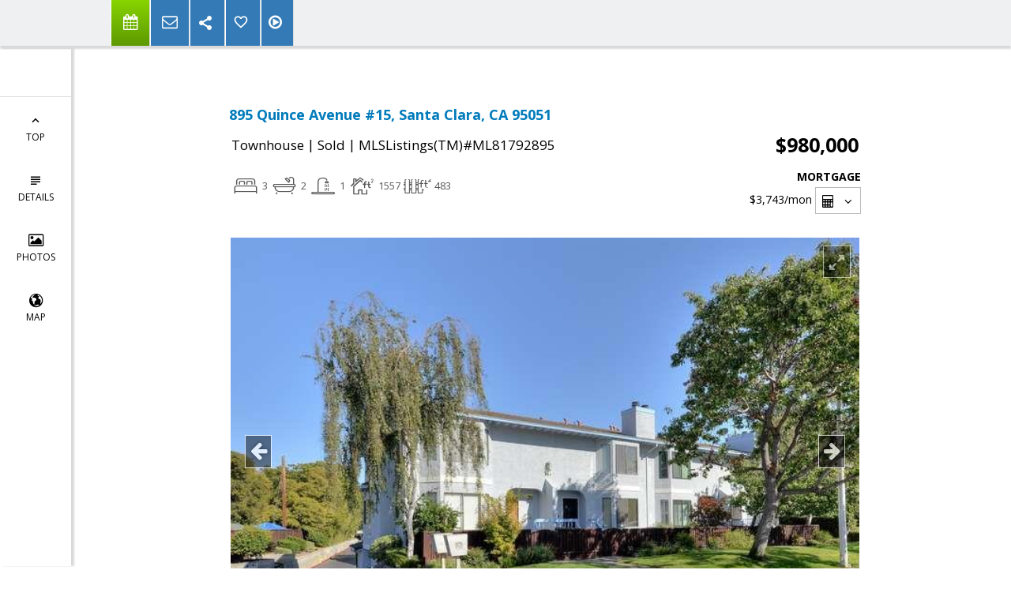

--- FILE ---
content_type: text/html; charset=utf-8
request_url: https://www.google.com/recaptcha/api2/anchor?ar=1&k=6LcGuSAUAAAAAMb457bWlGuEZ6IUGB1SNkLgHvC3&co=aHR0cHM6Ly9nYXJ5bm9iaWxlLmNvbTo0NDM.&hl=en&v=N67nZn4AqZkNcbeMu4prBgzg&size=normal&anchor-ms=20000&execute-ms=30000&cb=u7o1y98sakw
body_size: 49307
content:
<!DOCTYPE HTML><html dir="ltr" lang="en"><head><meta http-equiv="Content-Type" content="text/html; charset=UTF-8">
<meta http-equiv="X-UA-Compatible" content="IE=edge">
<title>reCAPTCHA</title>
<style type="text/css">
/* cyrillic-ext */
@font-face {
  font-family: 'Roboto';
  font-style: normal;
  font-weight: 400;
  font-stretch: 100%;
  src: url(//fonts.gstatic.com/s/roboto/v48/KFO7CnqEu92Fr1ME7kSn66aGLdTylUAMa3GUBHMdazTgWw.woff2) format('woff2');
  unicode-range: U+0460-052F, U+1C80-1C8A, U+20B4, U+2DE0-2DFF, U+A640-A69F, U+FE2E-FE2F;
}
/* cyrillic */
@font-face {
  font-family: 'Roboto';
  font-style: normal;
  font-weight: 400;
  font-stretch: 100%;
  src: url(//fonts.gstatic.com/s/roboto/v48/KFO7CnqEu92Fr1ME7kSn66aGLdTylUAMa3iUBHMdazTgWw.woff2) format('woff2');
  unicode-range: U+0301, U+0400-045F, U+0490-0491, U+04B0-04B1, U+2116;
}
/* greek-ext */
@font-face {
  font-family: 'Roboto';
  font-style: normal;
  font-weight: 400;
  font-stretch: 100%;
  src: url(//fonts.gstatic.com/s/roboto/v48/KFO7CnqEu92Fr1ME7kSn66aGLdTylUAMa3CUBHMdazTgWw.woff2) format('woff2');
  unicode-range: U+1F00-1FFF;
}
/* greek */
@font-face {
  font-family: 'Roboto';
  font-style: normal;
  font-weight: 400;
  font-stretch: 100%;
  src: url(//fonts.gstatic.com/s/roboto/v48/KFO7CnqEu92Fr1ME7kSn66aGLdTylUAMa3-UBHMdazTgWw.woff2) format('woff2');
  unicode-range: U+0370-0377, U+037A-037F, U+0384-038A, U+038C, U+038E-03A1, U+03A3-03FF;
}
/* math */
@font-face {
  font-family: 'Roboto';
  font-style: normal;
  font-weight: 400;
  font-stretch: 100%;
  src: url(//fonts.gstatic.com/s/roboto/v48/KFO7CnqEu92Fr1ME7kSn66aGLdTylUAMawCUBHMdazTgWw.woff2) format('woff2');
  unicode-range: U+0302-0303, U+0305, U+0307-0308, U+0310, U+0312, U+0315, U+031A, U+0326-0327, U+032C, U+032F-0330, U+0332-0333, U+0338, U+033A, U+0346, U+034D, U+0391-03A1, U+03A3-03A9, U+03B1-03C9, U+03D1, U+03D5-03D6, U+03F0-03F1, U+03F4-03F5, U+2016-2017, U+2034-2038, U+203C, U+2040, U+2043, U+2047, U+2050, U+2057, U+205F, U+2070-2071, U+2074-208E, U+2090-209C, U+20D0-20DC, U+20E1, U+20E5-20EF, U+2100-2112, U+2114-2115, U+2117-2121, U+2123-214F, U+2190, U+2192, U+2194-21AE, U+21B0-21E5, U+21F1-21F2, U+21F4-2211, U+2213-2214, U+2216-22FF, U+2308-230B, U+2310, U+2319, U+231C-2321, U+2336-237A, U+237C, U+2395, U+239B-23B7, U+23D0, U+23DC-23E1, U+2474-2475, U+25AF, U+25B3, U+25B7, U+25BD, U+25C1, U+25CA, U+25CC, U+25FB, U+266D-266F, U+27C0-27FF, U+2900-2AFF, U+2B0E-2B11, U+2B30-2B4C, U+2BFE, U+3030, U+FF5B, U+FF5D, U+1D400-1D7FF, U+1EE00-1EEFF;
}
/* symbols */
@font-face {
  font-family: 'Roboto';
  font-style: normal;
  font-weight: 400;
  font-stretch: 100%;
  src: url(//fonts.gstatic.com/s/roboto/v48/KFO7CnqEu92Fr1ME7kSn66aGLdTylUAMaxKUBHMdazTgWw.woff2) format('woff2');
  unicode-range: U+0001-000C, U+000E-001F, U+007F-009F, U+20DD-20E0, U+20E2-20E4, U+2150-218F, U+2190, U+2192, U+2194-2199, U+21AF, U+21E6-21F0, U+21F3, U+2218-2219, U+2299, U+22C4-22C6, U+2300-243F, U+2440-244A, U+2460-24FF, U+25A0-27BF, U+2800-28FF, U+2921-2922, U+2981, U+29BF, U+29EB, U+2B00-2BFF, U+4DC0-4DFF, U+FFF9-FFFB, U+10140-1018E, U+10190-1019C, U+101A0, U+101D0-101FD, U+102E0-102FB, U+10E60-10E7E, U+1D2C0-1D2D3, U+1D2E0-1D37F, U+1F000-1F0FF, U+1F100-1F1AD, U+1F1E6-1F1FF, U+1F30D-1F30F, U+1F315, U+1F31C, U+1F31E, U+1F320-1F32C, U+1F336, U+1F378, U+1F37D, U+1F382, U+1F393-1F39F, U+1F3A7-1F3A8, U+1F3AC-1F3AF, U+1F3C2, U+1F3C4-1F3C6, U+1F3CA-1F3CE, U+1F3D4-1F3E0, U+1F3ED, U+1F3F1-1F3F3, U+1F3F5-1F3F7, U+1F408, U+1F415, U+1F41F, U+1F426, U+1F43F, U+1F441-1F442, U+1F444, U+1F446-1F449, U+1F44C-1F44E, U+1F453, U+1F46A, U+1F47D, U+1F4A3, U+1F4B0, U+1F4B3, U+1F4B9, U+1F4BB, U+1F4BF, U+1F4C8-1F4CB, U+1F4D6, U+1F4DA, U+1F4DF, U+1F4E3-1F4E6, U+1F4EA-1F4ED, U+1F4F7, U+1F4F9-1F4FB, U+1F4FD-1F4FE, U+1F503, U+1F507-1F50B, U+1F50D, U+1F512-1F513, U+1F53E-1F54A, U+1F54F-1F5FA, U+1F610, U+1F650-1F67F, U+1F687, U+1F68D, U+1F691, U+1F694, U+1F698, U+1F6AD, U+1F6B2, U+1F6B9-1F6BA, U+1F6BC, U+1F6C6-1F6CF, U+1F6D3-1F6D7, U+1F6E0-1F6EA, U+1F6F0-1F6F3, U+1F6F7-1F6FC, U+1F700-1F7FF, U+1F800-1F80B, U+1F810-1F847, U+1F850-1F859, U+1F860-1F887, U+1F890-1F8AD, U+1F8B0-1F8BB, U+1F8C0-1F8C1, U+1F900-1F90B, U+1F93B, U+1F946, U+1F984, U+1F996, U+1F9E9, U+1FA00-1FA6F, U+1FA70-1FA7C, U+1FA80-1FA89, U+1FA8F-1FAC6, U+1FACE-1FADC, U+1FADF-1FAE9, U+1FAF0-1FAF8, U+1FB00-1FBFF;
}
/* vietnamese */
@font-face {
  font-family: 'Roboto';
  font-style: normal;
  font-weight: 400;
  font-stretch: 100%;
  src: url(//fonts.gstatic.com/s/roboto/v48/KFO7CnqEu92Fr1ME7kSn66aGLdTylUAMa3OUBHMdazTgWw.woff2) format('woff2');
  unicode-range: U+0102-0103, U+0110-0111, U+0128-0129, U+0168-0169, U+01A0-01A1, U+01AF-01B0, U+0300-0301, U+0303-0304, U+0308-0309, U+0323, U+0329, U+1EA0-1EF9, U+20AB;
}
/* latin-ext */
@font-face {
  font-family: 'Roboto';
  font-style: normal;
  font-weight: 400;
  font-stretch: 100%;
  src: url(//fonts.gstatic.com/s/roboto/v48/KFO7CnqEu92Fr1ME7kSn66aGLdTylUAMa3KUBHMdazTgWw.woff2) format('woff2');
  unicode-range: U+0100-02BA, U+02BD-02C5, U+02C7-02CC, U+02CE-02D7, U+02DD-02FF, U+0304, U+0308, U+0329, U+1D00-1DBF, U+1E00-1E9F, U+1EF2-1EFF, U+2020, U+20A0-20AB, U+20AD-20C0, U+2113, U+2C60-2C7F, U+A720-A7FF;
}
/* latin */
@font-face {
  font-family: 'Roboto';
  font-style: normal;
  font-weight: 400;
  font-stretch: 100%;
  src: url(//fonts.gstatic.com/s/roboto/v48/KFO7CnqEu92Fr1ME7kSn66aGLdTylUAMa3yUBHMdazQ.woff2) format('woff2');
  unicode-range: U+0000-00FF, U+0131, U+0152-0153, U+02BB-02BC, U+02C6, U+02DA, U+02DC, U+0304, U+0308, U+0329, U+2000-206F, U+20AC, U+2122, U+2191, U+2193, U+2212, U+2215, U+FEFF, U+FFFD;
}
/* cyrillic-ext */
@font-face {
  font-family: 'Roboto';
  font-style: normal;
  font-weight: 500;
  font-stretch: 100%;
  src: url(//fonts.gstatic.com/s/roboto/v48/KFO7CnqEu92Fr1ME7kSn66aGLdTylUAMa3GUBHMdazTgWw.woff2) format('woff2');
  unicode-range: U+0460-052F, U+1C80-1C8A, U+20B4, U+2DE0-2DFF, U+A640-A69F, U+FE2E-FE2F;
}
/* cyrillic */
@font-face {
  font-family: 'Roboto';
  font-style: normal;
  font-weight: 500;
  font-stretch: 100%;
  src: url(//fonts.gstatic.com/s/roboto/v48/KFO7CnqEu92Fr1ME7kSn66aGLdTylUAMa3iUBHMdazTgWw.woff2) format('woff2');
  unicode-range: U+0301, U+0400-045F, U+0490-0491, U+04B0-04B1, U+2116;
}
/* greek-ext */
@font-face {
  font-family: 'Roboto';
  font-style: normal;
  font-weight: 500;
  font-stretch: 100%;
  src: url(//fonts.gstatic.com/s/roboto/v48/KFO7CnqEu92Fr1ME7kSn66aGLdTylUAMa3CUBHMdazTgWw.woff2) format('woff2');
  unicode-range: U+1F00-1FFF;
}
/* greek */
@font-face {
  font-family: 'Roboto';
  font-style: normal;
  font-weight: 500;
  font-stretch: 100%;
  src: url(//fonts.gstatic.com/s/roboto/v48/KFO7CnqEu92Fr1ME7kSn66aGLdTylUAMa3-UBHMdazTgWw.woff2) format('woff2');
  unicode-range: U+0370-0377, U+037A-037F, U+0384-038A, U+038C, U+038E-03A1, U+03A3-03FF;
}
/* math */
@font-face {
  font-family: 'Roboto';
  font-style: normal;
  font-weight: 500;
  font-stretch: 100%;
  src: url(//fonts.gstatic.com/s/roboto/v48/KFO7CnqEu92Fr1ME7kSn66aGLdTylUAMawCUBHMdazTgWw.woff2) format('woff2');
  unicode-range: U+0302-0303, U+0305, U+0307-0308, U+0310, U+0312, U+0315, U+031A, U+0326-0327, U+032C, U+032F-0330, U+0332-0333, U+0338, U+033A, U+0346, U+034D, U+0391-03A1, U+03A3-03A9, U+03B1-03C9, U+03D1, U+03D5-03D6, U+03F0-03F1, U+03F4-03F5, U+2016-2017, U+2034-2038, U+203C, U+2040, U+2043, U+2047, U+2050, U+2057, U+205F, U+2070-2071, U+2074-208E, U+2090-209C, U+20D0-20DC, U+20E1, U+20E5-20EF, U+2100-2112, U+2114-2115, U+2117-2121, U+2123-214F, U+2190, U+2192, U+2194-21AE, U+21B0-21E5, U+21F1-21F2, U+21F4-2211, U+2213-2214, U+2216-22FF, U+2308-230B, U+2310, U+2319, U+231C-2321, U+2336-237A, U+237C, U+2395, U+239B-23B7, U+23D0, U+23DC-23E1, U+2474-2475, U+25AF, U+25B3, U+25B7, U+25BD, U+25C1, U+25CA, U+25CC, U+25FB, U+266D-266F, U+27C0-27FF, U+2900-2AFF, U+2B0E-2B11, U+2B30-2B4C, U+2BFE, U+3030, U+FF5B, U+FF5D, U+1D400-1D7FF, U+1EE00-1EEFF;
}
/* symbols */
@font-face {
  font-family: 'Roboto';
  font-style: normal;
  font-weight: 500;
  font-stretch: 100%;
  src: url(//fonts.gstatic.com/s/roboto/v48/KFO7CnqEu92Fr1ME7kSn66aGLdTylUAMaxKUBHMdazTgWw.woff2) format('woff2');
  unicode-range: U+0001-000C, U+000E-001F, U+007F-009F, U+20DD-20E0, U+20E2-20E4, U+2150-218F, U+2190, U+2192, U+2194-2199, U+21AF, U+21E6-21F0, U+21F3, U+2218-2219, U+2299, U+22C4-22C6, U+2300-243F, U+2440-244A, U+2460-24FF, U+25A0-27BF, U+2800-28FF, U+2921-2922, U+2981, U+29BF, U+29EB, U+2B00-2BFF, U+4DC0-4DFF, U+FFF9-FFFB, U+10140-1018E, U+10190-1019C, U+101A0, U+101D0-101FD, U+102E0-102FB, U+10E60-10E7E, U+1D2C0-1D2D3, U+1D2E0-1D37F, U+1F000-1F0FF, U+1F100-1F1AD, U+1F1E6-1F1FF, U+1F30D-1F30F, U+1F315, U+1F31C, U+1F31E, U+1F320-1F32C, U+1F336, U+1F378, U+1F37D, U+1F382, U+1F393-1F39F, U+1F3A7-1F3A8, U+1F3AC-1F3AF, U+1F3C2, U+1F3C4-1F3C6, U+1F3CA-1F3CE, U+1F3D4-1F3E0, U+1F3ED, U+1F3F1-1F3F3, U+1F3F5-1F3F7, U+1F408, U+1F415, U+1F41F, U+1F426, U+1F43F, U+1F441-1F442, U+1F444, U+1F446-1F449, U+1F44C-1F44E, U+1F453, U+1F46A, U+1F47D, U+1F4A3, U+1F4B0, U+1F4B3, U+1F4B9, U+1F4BB, U+1F4BF, U+1F4C8-1F4CB, U+1F4D6, U+1F4DA, U+1F4DF, U+1F4E3-1F4E6, U+1F4EA-1F4ED, U+1F4F7, U+1F4F9-1F4FB, U+1F4FD-1F4FE, U+1F503, U+1F507-1F50B, U+1F50D, U+1F512-1F513, U+1F53E-1F54A, U+1F54F-1F5FA, U+1F610, U+1F650-1F67F, U+1F687, U+1F68D, U+1F691, U+1F694, U+1F698, U+1F6AD, U+1F6B2, U+1F6B9-1F6BA, U+1F6BC, U+1F6C6-1F6CF, U+1F6D3-1F6D7, U+1F6E0-1F6EA, U+1F6F0-1F6F3, U+1F6F7-1F6FC, U+1F700-1F7FF, U+1F800-1F80B, U+1F810-1F847, U+1F850-1F859, U+1F860-1F887, U+1F890-1F8AD, U+1F8B0-1F8BB, U+1F8C0-1F8C1, U+1F900-1F90B, U+1F93B, U+1F946, U+1F984, U+1F996, U+1F9E9, U+1FA00-1FA6F, U+1FA70-1FA7C, U+1FA80-1FA89, U+1FA8F-1FAC6, U+1FACE-1FADC, U+1FADF-1FAE9, U+1FAF0-1FAF8, U+1FB00-1FBFF;
}
/* vietnamese */
@font-face {
  font-family: 'Roboto';
  font-style: normal;
  font-weight: 500;
  font-stretch: 100%;
  src: url(//fonts.gstatic.com/s/roboto/v48/KFO7CnqEu92Fr1ME7kSn66aGLdTylUAMa3OUBHMdazTgWw.woff2) format('woff2');
  unicode-range: U+0102-0103, U+0110-0111, U+0128-0129, U+0168-0169, U+01A0-01A1, U+01AF-01B0, U+0300-0301, U+0303-0304, U+0308-0309, U+0323, U+0329, U+1EA0-1EF9, U+20AB;
}
/* latin-ext */
@font-face {
  font-family: 'Roboto';
  font-style: normal;
  font-weight: 500;
  font-stretch: 100%;
  src: url(//fonts.gstatic.com/s/roboto/v48/KFO7CnqEu92Fr1ME7kSn66aGLdTylUAMa3KUBHMdazTgWw.woff2) format('woff2');
  unicode-range: U+0100-02BA, U+02BD-02C5, U+02C7-02CC, U+02CE-02D7, U+02DD-02FF, U+0304, U+0308, U+0329, U+1D00-1DBF, U+1E00-1E9F, U+1EF2-1EFF, U+2020, U+20A0-20AB, U+20AD-20C0, U+2113, U+2C60-2C7F, U+A720-A7FF;
}
/* latin */
@font-face {
  font-family: 'Roboto';
  font-style: normal;
  font-weight: 500;
  font-stretch: 100%;
  src: url(//fonts.gstatic.com/s/roboto/v48/KFO7CnqEu92Fr1ME7kSn66aGLdTylUAMa3yUBHMdazQ.woff2) format('woff2');
  unicode-range: U+0000-00FF, U+0131, U+0152-0153, U+02BB-02BC, U+02C6, U+02DA, U+02DC, U+0304, U+0308, U+0329, U+2000-206F, U+20AC, U+2122, U+2191, U+2193, U+2212, U+2215, U+FEFF, U+FFFD;
}
/* cyrillic-ext */
@font-face {
  font-family: 'Roboto';
  font-style: normal;
  font-weight: 900;
  font-stretch: 100%;
  src: url(//fonts.gstatic.com/s/roboto/v48/KFO7CnqEu92Fr1ME7kSn66aGLdTylUAMa3GUBHMdazTgWw.woff2) format('woff2');
  unicode-range: U+0460-052F, U+1C80-1C8A, U+20B4, U+2DE0-2DFF, U+A640-A69F, U+FE2E-FE2F;
}
/* cyrillic */
@font-face {
  font-family: 'Roboto';
  font-style: normal;
  font-weight: 900;
  font-stretch: 100%;
  src: url(//fonts.gstatic.com/s/roboto/v48/KFO7CnqEu92Fr1ME7kSn66aGLdTylUAMa3iUBHMdazTgWw.woff2) format('woff2');
  unicode-range: U+0301, U+0400-045F, U+0490-0491, U+04B0-04B1, U+2116;
}
/* greek-ext */
@font-face {
  font-family: 'Roboto';
  font-style: normal;
  font-weight: 900;
  font-stretch: 100%;
  src: url(//fonts.gstatic.com/s/roboto/v48/KFO7CnqEu92Fr1ME7kSn66aGLdTylUAMa3CUBHMdazTgWw.woff2) format('woff2');
  unicode-range: U+1F00-1FFF;
}
/* greek */
@font-face {
  font-family: 'Roboto';
  font-style: normal;
  font-weight: 900;
  font-stretch: 100%;
  src: url(//fonts.gstatic.com/s/roboto/v48/KFO7CnqEu92Fr1ME7kSn66aGLdTylUAMa3-UBHMdazTgWw.woff2) format('woff2');
  unicode-range: U+0370-0377, U+037A-037F, U+0384-038A, U+038C, U+038E-03A1, U+03A3-03FF;
}
/* math */
@font-face {
  font-family: 'Roboto';
  font-style: normal;
  font-weight: 900;
  font-stretch: 100%;
  src: url(//fonts.gstatic.com/s/roboto/v48/KFO7CnqEu92Fr1ME7kSn66aGLdTylUAMawCUBHMdazTgWw.woff2) format('woff2');
  unicode-range: U+0302-0303, U+0305, U+0307-0308, U+0310, U+0312, U+0315, U+031A, U+0326-0327, U+032C, U+032F-0330, U+0332-0333, U+0338, U+033A, U+0346, U+034D, U+0391-03A1, U+03A3-03A9, U+03B1-03C9, U+03D1, U+03D5-03D6, U+03F0-03F1, U+03F4-03F5, U+2016-2017, U+2034-2038, U+203C, U+2040, U+2043, U+2047, U+2050, U+2057, U+205F, U+2070-2071, U+2074-208E, U+2090-209C, U+20D0-20DC, U+20E1, U+20E5-20EF, U+2100-2112, U+2114-2115, U+2117-2121, U+2123-214F, U+2190, U+2192, U+2194-21AE, U+21B0-21E5, U+21F1-21F2, U+21F4-2211, U+2213-2214, U+2216-22FF, U+2308-230B, U+2310, U+2319, U+231C-2321, U+2336-237A, U+237C, U+2395, U+239B-23B7, U+23D0, U+23DC-23E1, U+2474-2475, U+25AF, U+25B3, U+25B7, U+25BD, U+25C1, U+25CA, U+25CC, U+25FB, U+266D-266F, U+27C0-27FF, U+2900-2AFF, U+2B0E-2B11, U+2B30-2B4C, U+2BFE, U+3030, U+FF5B, U+FF5D, U+1D400-1D7FF, U+1EE00-1EEFF;
}
/* symbols */
@font-face {
  font-family: 'Roboto';
  font-style: normal;
  font-weight: 900;
  font-stretch: 100%;
  src: url(//fonts.gstatic.com/s/roboto/v48/KFO7CnqEu92Fr1ME7kSn66aGLdTylUAMaxKUBHMdazTgWw.woff2) format('woff2');
  unicode-range: U+0001-000C, U+000E-001F, U+007F-009F, U+20DD-20E0, U+20E2-20E4, U+2150-218F, U+2190, U+2192, U+2194-2199, U+21AF, U+21E6-21F0, U+21F3, U+2218-2219, U+2299, U+22C4-22C6, U+2300-243F, U+2440-244A, U+2460-24FF, U+25A0-27BF, U+2800-28FF, U+2921-2922, U+2981, U+29BF, U+29EB, U+2B00-2BFF, U+4DC0-4DFF, U+FFF9-FFFB, U+10140-1018E, U+10190-1019C, U+101A0, U+101D0-101FD, U+102E0-102FB, U+10E60-10E7E, U+1D2C0-1D2D3, U+1D2E0-1D37F, U+1F000-1F0FF, U+1F100-1F1AD, U+1F1E6-1F1FF, U+1F30D-1F30F, U+1F315, U+1F31C, U+1F31E, U+1F320-1F32C, U+1F336, U+1F378, U+1F37D, U+1F382, U+1F393-1F39F, U+1F3A7-1F3A8, U+1F3AC-1F3AF, U+1F3C2, U+1F3C4-1F3C6, U+1F3CA-1F3CE, U+1F3D4-1F3E0, U+1F3ED, U+1F3F1-1F3F3, U+1F3F5-1F3F7, U+1F408, U+1F415, U+1F41F, U+1F426, U+1F43F, U+1F441-1F442, U+1F444, U+1F446-1F449, U+1F44C-1F44E, U+1F453, U+1F46A, U+1F47D, U+1F4A3, U+1F4B0, U+1F4B3, U+1F4B9, U+1F4BB, U+1F4BF, U+1F4C8-1F4CB, U+1F4D6, U+1F4DA, U+1F4DF, U+1F4E3-1F4E6, U+1F4EA-1F4ED, U+1F4F7, U+1F4F9-1F4FB, U+1F4FD-1F4FE, U+1F503, U+1F507-1F50B, U+1F50D, U+1F512-1F513, U+1F53E-1F54A, U+1F54F-1F5FA, U+1F610, U+1F650-1F67F, U+1F687, U+1F68D, U+1F691, U+1F694, U+1F698, U+1F6AD, U+1F6B2, U+1F6B9-1F6BA, U+1F6BC, U+1F6C6-1F6CF, U+1F6D3-1F6D7, U+1F6E0-1F6EA, U+1F6F0-1F6F3, U+1F6F7-1F6FC, U+1F700-1F7FF, U+1F800-1F80B, U+1F810-1F847, U+1F850-1F859, U+1F860-1F887, U+1F890-1F8AD, U+1F8B0-1F8BB, U+1F8C0-1F8C1, U+1F900-1F90B, U+1F93B, U+1F946, U+1F984, U+1F996, U+1F9E9, U+1FA00-1FA6F, U+1FA70-1FA7C, U+1FA80-1FA89, U+1FA8F-1FAC6, U+1FACE-1FADC, U+1FADF-1FAE9, U+1FAF0-1FAF8, U+1FB00-1FBFF;
}
/* vietnamese */
@font-face {
  font-family: 'Roboto';
  font-style: normal;
  font-weight: 900;
  font-stretch: 100%;
  src: url(//fonts.gstatic.com/s/roboto/v48/KFO7CnqEu92Fr1ME7kSn66aGLdTylUAMa3OUBHMdazTgWw.woff2) format('woff2');
  unicode-range: U+0102-0103, U+0110-0111, U+0128-0129, U+0168-0169, U+01A0-01A1, U+01AF-01B0, U+0300-0301, U+0303-0304, U+0308-0309, U+0323, U+0329, U+1EA0-1EF9, U+20AB;
}
/* latin-ext */
@font-face {
  font-family: 'Roboto';
  font-style: normal;
  font-weight: 900;
  font-stretch: 100%;
  src: url(//fonts.gstatic.com/s/roboto/v48/KFO7CnqEu92Fr1ME7kSn66aGLdTylUAMa3KUBHMdazTgWw.woff2) format('woff2');
  unicode-range: U+0100-02BA, U+02BD-02C5, U+02C7-02CC, U+02CE-02D7, U+02DD-02FF, U+0304, U+0308, U+0329, U+1D00-1DBF, U+1E00-1E9F, U+1EF2-1EFF, U+2020, U+20A0-20AB, U+20AD-20C0, U+2113, U+2C60-2C7F, U+A720-A7FF;
}
/* latin */
@font-face {
  font-family: 'Roboto';
  font-style: normal;
  font-weight: 900;
  font-stretch: 100%;
  src: url(//fonts.gstatic.com/s/roboto/v48/KFO7CnqEu92Fr1ME7kSn66aGLdTylUAMa3yUBHMdazQ.woff2) format('woff2');
  unicode-range: U+0000-00FF, U+0131, U+0152-0153, U+02BB-02BC, U+02C6, U+02DA, U+02DC, U+0304, U+0308, U+0329, U+2000-206F, U+20AC, U+2122, U+2191, U+2193, U+2212, U+2215, U+FEFF, U+FFFD;
}

</style>
<link rel="stylesheet" type="text/css" href="https://www.gstatic.com/recaptcha/releases/N67nZn4AqZkNcbeMu4prBgzg/styles__ltr.css">
<script nonce="CKtaQCXGts7aQWZfUQwhrg" type="text/javascript">window['__recaptcha_api'] = 'https://www.google.com/recaptcha/api2/';</script>
<script type="text/javascript" src="https://www.gstatic.com/recaptcha/releases/N67nZn4AqZkNcbeMu4prBgzg/recaptcha__en.js" nonce="CKtaQCXGts7aQWZfUQwhrg">
      
    </script></head>
<body><div id="rc-anchor-alert" class="rc-anchor-alert"></div>
<input type="hidden" id="recaptcha-token" value="[base64]">
<script type="text/javascript" nonce="CKtaQCXGts7aQWZfUQwhrg">
      recaptcha.anchor.Main.init("[\x22ainput\x22,[\x22bgdata\x22,\x22\x22,\[base64]/[base64]/[base64]/[base64]/[base64]/UltsKytdPUU6KEU8MjA0OD9SW2wrK109RT4+NnwxOTI6KChFJjY0NTEyKT09NTUyOTYmJk0rMTxjLmxlbmd0aCYmKGMuY2hhckNvZGVBdChNKzEpJjY0NTEyKT09NTYzMjA/[base64]/[base64]/[base64]/[base64]/[base64]/[base64]/[base64]\x22,\[base64]\\u003d\x22,\x22w5AlEcOwL8ObZ8K/wps7DMOABMKUdsOxwqfCisKPTS8MajBRFht0woB2wq7DlMKMdcOERTfDlsKJb00uRsOROcO4w4HCpsKkaAByw5rCsBHDi2fCiMO+wojDkxtbw6UeASTClUXDrcKSwqpdFDIoLh3Dm1fCry/[base64]/w6rDmMOJw5HCqULDswXDucOecMKdPAdmR1jDhA/Dl8KfA2deRjBIL1jCgSt5dnkSw5fCq8KDPsKeIRsJw6zDj3rDhwTCnsOOw7XCnzAqdsOkwr8ZSMKdTjfCmF7CosKBwrhzwo/DqGnCqsKRblMPw5rDlsO4b8OxCsO+wpLDnU3CqWAgUVzCrcOLwpDDo8KmIHTDicOrwpnCk1pQTFHCrsOvIcKuPWfDgMOUHMOBEGXDlMONDsKdfwPDvMKhL8OTw4wEw61WwoLCk8OyF8Kxw5E4w5pccFHCusO5fsKdwqDCicOywp1tw67CtcO/dUwtwoPDicOcwqtNw5nDhMKXw5sRwr/Ct2TDsllWKBdmw5EGwr/CqF/[base64]/fcKmNcOZwqVBwrHDvcOkLgwLODnDjcOhw6hKZcOSwrXCmEZsw4TDpxHCr8KDFsKFw6peHkMKAjtNwphCZALDtMKNOcOmRsK4dsKkwrrDlcOYeFpTChHCk8OcUX/CpG/DnwA+w4JbCMOfwotHw4rCuURxw7HDrMKqwrZUAMKEwpnCk2nDhsK9w7ZqBjQFwpvCscO6wrPCjQI3WVcUKWPCmMKMwrHCqMO3wqdKw7IRw67ChMOJw7ZWd0/CjWXDpmBee0vDtcKBBsKCG25dw6HDjkIGSiTCmMKUwoEWX8OndQRGB1hAwpRywpDCq8O5w5PDtBACw7bCtMOCw7XCniwnZ3cewp7Do1R0wpMtEMK/d8OCcjtcw5DDu8OqCzF8YSvCicO9RSLCmMO+eQt4dTskw7BYKgDDr8KIPsK0wolBworDtsKzRRHCg092Sx1mOMO6w6zDtGDCnMOkw64cZW1Awo9VMMKTP8OTw5VKTnw9QcKkw7MGMntYC1HDgyHDksO/AMOkw6Qrw4VgZcOfw6M1BcOVwqNcNxvDr8KTZMOUw6vDhMOKwobCnTXDgsOYwo4iOMOpb8OmVDbCt2XCtcK2D2LDtcOZJ8KKF2zDncOWCBcUwozDtsKnK8OqCnTCjnDDvcKcwqzDtH9CY3gpwp0TwqcHw5TDrWHDjsOUwofDqSw6N0w6wrk8JDEkcG/ClsO/J8K3JhFxJAHDusK3Dm/Di8KnJmvDjMOmC8OPwoYawrghfjLCj8KCwr/CpsO4wrrDlMOWw5rCrMOowp/[base64]/[base64]/TsKxwoJiBE51w7nDsSp7Ty9MW8KJeMKAKSjChinCoV90GEU7w7bCkGMuLMKWKsKxag7Dh31cMcKyw4gjTsOWwqR9X8KSwpfCgW4BfghoAA9SAcKlwrXDj8OldcK6wosVw5jChAfDhDF5wo/DnWHCrsKyw5sGwpXDuhDCvhM+w7ocw4jCqHcIw4E9w5XCr3nCi3R9D2hwWQZcwqrCtcO5BcKHXhIiS8O3wqXClMOgw5DCnMO2wqQUCSbDpBQBw7MoScOtwo7DqXTDr8KBw6E2w4nCh8KCaD/CkMKNw5fDi0wKME/CoMOPwrJdBkt/RsO5w6TCq8OgOlUYwrfCnMOHw6jCmsK6wqwJKsONf8OIw6Uaw5rDtkJabxxDMMOJYk/[base64]/H8OObyFeA8KCwrbDqwhywr9zLG/[base64]/DmWzDnsOPWmDCrsO0w4LCugPDsVDDhMKwDsOoGcOlBsKHw6JXwoR2LFHCqcOzPMO3PwZ/acKhGsKPw4zCo8Odw51mQkTCrMOYwpBjQMOJw6TDu37CjHxBwrxyw7d6worDkkhkw7vDt0XDjMOBRg0nKjcHw5vDoxkSwotHZRIfDnhKwoVtwqDCpxTDoXvChll3w68twrc5w64LbMKnNVzDi0bDisKCwopiPHJewp/[base64]/DgyDDt0Ifw6HCvV7CkMKSRcKpw71twpYXYgJYHglDwrbDgyl8w43CgC7CqQpeQzjCvcOtcGHCk8OPaMOuwp9MwqXCs3lAw4Mzwqx9w5HDrMOIRmLCiMKjwq/[base64]/DgsKZwr/[base64]/[base64]/DiAFeTsO+wpDCocOFPcKXwrV5wr/[base64]/CmGPCvcOdIcKlwpA+fcKpCCTDpMKYwpvDsl3DtF3Di1wPwoPCnXrCtcO5W8OYegFNJ1DCpcKLwq5Gw7V5w7xSw7TDmsKNaMOoXsK/wrFgVy5EScOaC2o6woM/GAohwqgSw6hMcAM4KTRUwqXDlA3DrVPDr8Ovwpw/w43CmTHDiMONbXnCv2ZowqDDpBF9Zz/Doy5UwqLDmkw7w43CmcO1w5DCuSPCsDzCrVZ0Sjc0w5/ChCg9wr/DgsO4woTDhwI5wrkmSFbDiWMfwonDkcONcynClcKyPxTCuxvDr8OTwqHClcKGwpTDk8O+b3/CgMKtHCsLB8Kbw67DuzQUT1YAasKHI8K7czvCpiPCpMOcbTPDh8K0EcOiJsK7wp5dW8OwdsKHSAx8OMK9wotrTUvDnMKlf8OsLsOWeULDssOQw73Cj8OQLXrDqw5ow4kqw7XDnMKFw6taw7x3w5DCpcOGwpQHw4Arw6Yrw6LCn8KGwr/DjyrCtMO8Bx/Dpn3CojDCuD3CuMOsPcOIM8OOw4LCl8K0QRXDt8K7w5s6bkPChMO5asKRH8OdZMOrMEDCkFfDjAbDsA83JGhGf3k/w5Alw7PCgEzDrcKQVEsKYyDCncKew74yw4d0ZCjCisO1wpXDscOiw5PCvHfDucKMw683wqHDpcKmw7puFCXDh8KCQcKQOMOyR8KTO8KMWcK7YT1BazDCtGfCvcOTak7CvsK7w7rCvMOPw7vCgTHCmwg2wrrClHA5fgjCpXoEwqnDumnDnU4UZVLDhh9ZPcKGw6I3Cn/[base64]/DksOGRMOrwps5w77CnDtGw5DDmX/ChlJZw59CwoRqX8KsecKLXMK9wpd6w7zDv0NcwpbDqgdrw4s6w48HDsOew4AdHMKfIcOlw5trdcK6PWjDtibCkMKPwo8jJMOWw5/DnWbDjsOCasKlP8OcwrwhHWBKwpNIw63CtMOMwogBw6F4ADQbfhHDscK3dMOTwrjCscKXwq8KwocrG8KGO1zCncKjw43Ch8OHwqw9GsKjXXPCusKfwoTDgGp/YsODEi/[base64]/DvcKqwoonw5J9w5jCnhcvSF/DssKIw7vDusKWw53CgxxqBEgIw6Qpw4zCgR5qK03DsmDDh8KGwpnCjSzDgcK1VE7CkcO5GhLDiMOjwpY+dsOOwq/DhWbDl8OEGcKGVMOIwqPDpGnCjMKga8KOw4HDsCUMw6t7SsKHwp7CgHh8wr4kwp7DnUzDlB1Xw4vDlzfCgiJIJsOzIznDtihiO8K/TFA8I8OdEMOBElTDkyvDhMKAXh1pwqpDwq8RQMKnw5jCqsKGQHTCj8OJwrUjw7Arw58iWxXCo8OgwodEwpvDrQbDumHClcOWYMKECzg/[base64]/DmQ/Cn8OhHBDDncKmVwV6wq7DqcKNwr8EwrbCtxzCpcOWw4VowprCl8KiHcKVw7NueFwpFXfDpsKJGsKVwrrCsm/CnsK5w7rCvcOkwq/DhwoMGBLCqjnCh3U4JAt8wqwxCsKWMFYQw7/[base64]/[base64]/w6oUwqLDoitEOgoow4xEwpgvacKrW2jDrQdSJW3Dt8KVwr1gUMKrd8K5wocKf8O6w7A3JVc1wqfDusKZEHbDnsOkwqXDjsKtXzd2w41tEhFcKx7DmHAycGV2wpTDi2M7fEBTUsOVwr/DusK2wqfDpid+FibDk8K3J8KWAsOiw5XCpBwVw7oHbVbDi1kiwq/[base64]/dGpwwozCsMKWw6lAw5LDoQcVw6PDjAByYcOUTcOYw5XDjWsGwo7DrClVIgLCphkjw7gZwrnDpi8+wq9sOlLCmcK7wp/Dp3LDiMOQw68jXsK9YMOrTC48wq7DiQDCrcKvfxVkXTMZSiHCswYBZXAew7g1eQwVO8KkwoAowoDCtMOIw4XDlsOyOiA5wq7Cu8ORH2o6w5rDnGoXd8KIXHplGyfDtsONw6zCisORSMKoJkMhwr1nbAfDhsOPV3/CocO2E8K+U0PCkcKpHRgAP8KkakPCi8OxT8OOwojChzhQwrrCgm4nJMO7HsOPT38Dwo/DkxR/w5RbECwXbSUuLcOUdXU7w6kIw6jCrgN1YyHCmwfCocKNUnERw4RRwq9nEcOpCWAjw5jDmcK0w4Yqw7PDtnrDusOLCUknWRI2w40xfsK1w7zCkCc8w7rCqRgNYXnDvMKvw6jDpsOTw5kKwonDqjlVwqDCiMKZCsOlwqI+wprDpg/DpsOXfAttG8KXwrU1UUsxw6QHHWIbF8OsJcOOw5/Du8OFCg8bGx01LsKcw6IZwrV3OirCsy8kw5/DrzQKw7s8w5fCmEVHVHjCiMOWw7tKKsKpwofDk2vDqcO/[base64]/wq0nw4/DuSvCujAAw4EjwoPDuMOOwroRZHrDrcKCexdbYV8UwptAP3fCu8OBHMKxNnkKwqJ+wrooEcKUUsOJw7PCl8KBw73DinslGcK6MXrCvEZ2CwclwrdkXUgiUcKOET5YaXp+eyd6QB0XOcOGGzN3wobDjHfDksKWw58Pw5zDujHDgF5OfsK2w73Cl1s8NcKTbW/CpcO3w5oUwojCinQMw5jCvMOWw5fDl8OgFsKhwp/ClnNpDsOCwps2wpkEwqw8EEggG0cDKcO6wpTDqsKgTMOXwq3CpUh8w6DCkEA4wrVRwpsdw7M/YsOgNcOxw60LbMOZwqUdRiNnwo8oDU1Uw7gEfcOvwrTDik7DvsKGwq/Cox/[base64]/XGjDusKfw6PDjQnDr2wKVn9+MikmwpLDr1/DrA3Dt8O8HGXDoAHDljnCiAjClMK7wrwMwp9BclsAwrLCmFYQw7XDq8OXw5zDgFwyw6XDhnIxRF9gw6dmYcKGwr3CiTTDtXLDpMOPw5EEwo5CU8OKw6PClgZpw7t7PwYBwp9GUFNnbxx+wrMzesKmPMK/[base64]/[base64]/DvsKgBxrCpH/[base64]/Dk8KbRsKZwrN8wr3DmFwywp7CqMObesO/BcOQwpzCg8KDB8OCwphAw6rDi8KTcjo2woXChEdOw6NCYUBIw6vDkQXChBnDk8O/YlnCusOAXR5vdiQ1wp82KQMQBMO9Q0pWK0t+B05lHcO5bcOpKcKsMcK3wrIbPsOKc8O1fxzDvMOxB1HCnwvDocKNbMO1Vzhkd8KWcFHCr8OFYsKkw5d0esO6O23CnkcdW8K1wovDtlDDu8KiKR8FIzHCqTddw7ECeMOww4rDvDUuwrMZwrnDjg/CtVXCrHnDq8KGwotxOMKjLsOnw65rw4DCvxHDrsKywoXDtcOEK8K/d8OsBhomwpTCjz3CsTHDjG1+w5kFw6XCkcOWw5FbH8KRAMOew6bDvcKYVcKvwrnCsWLCqkPDvSTChVQuw6d2UcKzw5l0ZGwswrrDiFlXXSPCnyXCosOzMFB1w5DCjBPDl3QSw7JWwovCmcO6wpU7WsKXKMOCRcODwr1wwo/CnydNPcKSHsO/w5PClMKVwqfDnsKcSMK0w4LCv8OFw6HCksKVw59CwpElVXg+G8KXwoDDjsKsQhNSSUVFw5kBCxPCicO1BMOHw6TCqsOhw4rDvMOAOcKUXCTCpcOSAMOJHn7DssKCwo4kwozDosOvw4DDuTzCs2/Dj8OMTw/DiXzDtQxZw5DCncO7wr0bwrDCksK+CMKxwr/DicOcwrF3R8KUw4LDnUfChkfDqz/DljbDlsOUfcOEwq/DucOHwqHDoMOfw6bDq27ChcKULcOPLTXCksOrD8Kvw4YCJHxUDMKjfMKlalMUd0HDscK1woPCuMOEwpYRwpwJBALChVzDthbCqcO7wqTChHsvw5FVSQMJw7XDgCHDkBo9A3rDmUZmw43DhVjCjcKWwqzCtBXCu8Osw7h/wpIpwrRlwp7DuMOhw63ClG1EKQV6bBhIwprDgsOjwr3Ci8K5wqrDkkDCrBwKbQdqM8KTISbDiiwZw47CusKhN8OdwrRWG8KDwovCvsKQw44HwojDoMOFw4PDmMKQa8OYSRjCj8ONw5bClhvDhxTDrMK5wpLDlj51woQ4w7dLwpDDksOnYyhvbCXDgcKBGy/CrMKyw7fDojkSwqbDsE/DlcO8wq7Cg03CpWg5J1wPwoHDiRzDuHkdCsOVwosIMQbDmS4VVsK5w4/DvltfwrrDq8OxXTfCjzLDn8KITMOVUGDDjMKaFjEDQFIDfDJzwqbChjfCrxJ1w4/CqgvCoUhjA8KfwoPDo2DDmWYvw7/[base64]/FcO3w6kLTQ3Dp8KKd8OZV8KwZEzCujXChlnDhE3CgcKJDMKUFsOJKH/DtS3DpgrDvMOlwpvCqMODw4MdWcODw7tJK1zCs3zCsF7CoVvDgDAyaXvDj8OXw4/DpcKbwq7CmWRXU3PCl35MX8Kmw6DCjsKtwpnCkQjDkRQkRUsSDClkUkzDrUDCi8KPwr3CiMK7LcOLwrbDpsOAaGLDlWTDknDDncKJFcOCwojDhsKEw4XDisKELjdlwp9QwoXDv1cnwrnCosO2wpc5w6dqwoLCpcKGJijDslzCosOSwoE1wrI7ZsKZw5PCtE/DrsKFwqDDnsOiJwXDv8OXw5rDqg3DtcK9Cy7Dk2kjwpTDucOowptlQcOLw4DCvTtcw4tjwqDCgcO7MsOsHhzCt8KKZlbDu1UvwqbCmEclwrxtwpgLFl7CmW53w5UPw7UfwpMgwoFwwodMNWHCtRHClMK/w47ChMKpw6I/[base64]/[base64]/CncKwwpzDpsOFY8ObJMO9w58Wwrw7Z24MwrzDvcO0wqXCnXPDpsOiw69Bw5zDvEzDhgdtA8OBwqrDmhFTLmHCsmA2FMKXeMKjIcK8PE/Cvj1SwqzCv8OSIkzDpUgaesOLGsKpw7w/QybCoz1awq3DnhZCwpDCkwsJfMKARsOMJ2TCkcOcw77Dp3PDkXx0DcOIw7vChcOROzjCk8KzGcO0w4YbU3DDt3Qqw6nDj30Vw4xswo4Gwq/CqMKKwqzCigoiwqzDkT4hN8K+Di0KW8ORBndlwq1Pw5IicjPCjWTCm8ONwoVFw7XDocOMw4pAw6d2w7JWwrPCksOWd8OpBihsKgjCu8KjwrAtwq7DssKEw7M5VkNQU00iw79DTsOBw6sqeMK4YSlcwqTCj8Olw5rDgEx6wqFTwofCigjCrmNlM8KHw6vDrsKHwopdGy/[base64]/CiWjDosO+bT3DtTxdZUZpa8KlBTklwpMAwpDDqFxNw4TDo8Kww6LChA8TE8K+w5bDusO9wq9FwoQPD2weXSXCpiXDtTfCoVrCkMKHW8KEwrrDtArCllYHw7UbDcK2D37Cn8Kuw5zDgsKlAMKcax5fwpFUwoc/wqdHwo8GC8KuGQclGxh4asO+LkTDnMKYwq4ewpzDtFJMw74Ewp8IwoMNXnVpHkExF8OXQQ7ColXDgsOcH1pVwrXDi8OZw5Iew7LDvGoEQgEuwrzCs8OFK8OpbMKRw6hmaH7CpBTDhGZ2wq5XK8KLw57DlcKuK8K/GHHDisOeXsOuBcKaF2HCncOywqLCjTDDrk9JwogrQMOqwrZDw4rCucOHSjvCq8K4w4IEFTIHw4oYVk5sw487NsOAw4jDsMKvVmA6SRvDjMKbwprDgkDCq8KYCMKOKWLCr8KjCEDDqgNiJjdMWMKIw7XDu8K/wqnCuBsALsOtB0HCkCsowqVjwp3CsMKxBC1UEsKIbMOWfQzDuxHCvsO2A1JiehsXwqrDmk/[base64]/w5jDpXXDmcKyw4BxwoXDrsObwozCqjoEF8K5wpLCscO6asK8aR3DkxfDqUzDqcO0csK2w4sVwq/DijUTwq47wqDCtjtGw5TDkRjDg8KWw7jDvcKoIcKhX0B/w4fDuSYBHsKVwrEgwqlZw45/bhQJf8Klw7lLHjNiw4hqw4vDhjQdccOpZz1aO1bCiWPCvzZjwp4iw7vDvsOBe8KkbHddKsOhPMO7wos6wr19ORrDiyFaEsKfV0DCsT7DuMOLwpc0VMKrecOJwoNtwq9tw6nDkTB+w5B2wqtSU8K7c1otw6/Dj8KTLTPDusO9w5NGw6xQwp88TH7DlFTDjSrDixkOBRp3bMKyLcOWw4QhLF/DuMKqw6DCosK4DU/DqBXDkcOqVsO/DwnCi8KIw4QXw4EUwrrDmS4rwoTCkVfCn8KDwrBwNB9/w5IIwpnDjcODUivDij/ClsK5dcOfDkQJwrHDkAnCknEeWcO0wr5fRMOjcUFowpsLZcOqesKtTcOZCWkpwoMzwqDDkMO5wrrDmsK9woVuwr7DhcKhaMOQYcO4C3rCjWfDij/CtXclwrrClcORw5cawpfCpMKcNcKQwqhsw6XCk8Kjw67DhsK5wpvDpwnCngHDt0JuIMK2DcOcUitfwphcwp8/[base64]/[base64]/ChGHCjUfDg8KyTVfCiH5YPcOzwrJow7YaW8OmS0sbeMKrbcKZw7l0w5kqZhFKcMOzw5PCjcOvKcKxExnCn8KXeMK4wpLDrsKqw7gVw5/Dh8OqwoFLDS4dwrTDncO3H3nDtMOlSMO+wr8tfsOaU0hOVwjDgMK4CsKSw6TClcKLTyzCrSvChCrCmR5cUMOGGsOBwonDisOMwq5EwpdnZmY8JcOHwp0ZKsOhTlLCgsKuam/[base64]/[base64]/Cv8OVw5Z2w6Qlw4bCmcOfe1kGacOnM8OBw7fCgMO5dcKTw5UgFcKewq7DuCZ/WcK1ccOPLcKmM8OlBXDDrMOPRl1zNERsw6kUQBFBLcKmwo9AYFVrw6ktw4jCii/[base64]/[base64]/[base64]/Dt8KwwqTDhA3CnsOYw5fCn8Ktwp0VXsK7acKBIcOcwp3Dp15Cwqxcwr/[base64]/LjgIXsOlwr3CkVLCl1I9w7zDucKOwpzDqMOPw4HCrcKBwolxw53Ci8K3CMKOwq7CvyNQwqgnU1fDssKUw67CiMK0LMOwPlvDu8OJDBPDmnLCvcKWw50bEsKCw6/Dm07Cv8KvXQR7OsOLb8O7woPDv8Kgw788w6/DuUg0w7vDrMKpw5AADcOEfcKVbkrCucO2IMKdwqcuGU89QcKlw5BowqN8QsKyCcK8wqvCszfCvcKFIcOTRFTDtcOKScK8OMOAw7ZMwr/CpsOHCRItMsO3R0Few5VewpINQnYDesO0VhxgesK7Nz3DolXCg8K0w692w7LCgsOaw7zClcKgYSolwq9aS8KKBzfDusKmw6UtRxQ/wp7CgTPDqHcBLMOAwqhewqJHH8K6Q8O5woDDlkgqKRFQUzDDtFDCvyjCjMONwpzDi8KTGMKyX0lhwqjDvQkiMsK9w67Cr2wkNEXCpy51wq12VsKINC/[base64]/CgMOtw5vDo0vDjcOZRcOtLsK1woQdf8OkfCU+SV06ZRDDngvDt8KTdMKgw7bCn8KdDBbDu8KLHA/DqMKTdhEgKsOuRcOCwqPDoifDk8K+w73CpMOrwpbDrVtsKgt/wpQ6dBDDlMKdw4gQw6Qlw5Y5wpjDpcKiIDkpwr11w5jDtTvDn8KCKcK0FcOqwqjCmMKcMnBmwr5OHi1+EsKIwobDpADDv8OJw7B/WsO2DzsUw4bDmwTDpSvCm0HCjMO7wqtKVcOgwqDCu8KXVcKQwoVnw7LCrkzDnsOlecKYwrcqwpdmd0YMwrLDl8OCakplw6VWw7HClFJ/w5gcSTEQw7gNw4vDr8O7ZFsjRVPDv8Ohw6w0ecKdwrTDvcOSPMKfecO3JsKdEBLCgcKbwrrDmcOdKTcsR1HClDJIwqrCpSrCkcO2KsOoJ8K+S2F2CcK6wqPDpMOZw60QAMOCZ8OdVcOENMKPwpBPwqVOw53Cr1UXwqDDr39/[base64]/CqhE1SzLDtU5oSxBdfMKdUcOTwqsVwrNawoXCiCs0wroPw5TDnlXCkMK4w6fCrsOfC8Opw6ddwothP1BWH8O5w7kdw4nDo8KLwr/[base64]/[base64]/[base64]/w4rCoMOkMsKcwoZqNwrDtHdDNsOfWw7CpDoLwqLCl0Qnw4NBM8K5fVvCqizDlcKYQHrDkQsgw7FqV8KfJ8K/WGwKdBbCp1/[base64]/Cs8KiB1XDj8KZwoYtXMOHwrjDg8OGw7fCqMKEwp/CskTCiFnDqMOGcmnCqsOFSQbDvMOIwrvDtGLDg8K8RCLCtcK2RMKZwoTChjLDiR96w4QCIzzCl8OFFcKCSMOxWsOdS8Kfwphqd3jCsyLDqcKYHMKYw5jDpgvCnklww6HDl8OwwrfCtcKHGhPCn8OCw485LDjCq8KdCFJGSlDCnMKzRggdLMKUe8KsZcOewr/CmcOLbsKyTsKLwpp5Z2rCi8KmwrTCtcOswowMw4TDsWoXJ8OKLgfChcOuTnJPwrplwoB8P8KWw64gw61ywo7CrXvDjcKzccOywpBNwoBOwrjDvwY1wrvCs3PCm8Kcw497SzUtwrvDn2RCwo15ZcO7w5/[base64]/CtsOWwqcQw6wjYwETwqgCCV0iwrkzwpgYwq8rw5jCosK0ZMKDwr7Ch8KNMMK9eH4rP8KZGzDDnELDkxPCgMKkE8OtPMOewpkow6vCsm3CrsObwpPDpsOLYW9/wrc/woHDsMKVw7E/FG8pR8ORSQ/ClMOxSlLDvsO5ScK/VFrDoDAOccKGw7XCgzXDtsOgT1cXwoUHwpEvwrZ3M1AywrZ+w6jDoUN6NsOiSMKOw5xuU1w/[base64]/DpArDo8KyHSTDigbDtmc0bsOsHF/DgcOKw6tUwpTCkU1nKEgzRsO3w4IwCsKcw49PC3jCosO9I23Dk8OPwpVnw5HCj8O2w60WWnUYw6nDpGh9w49TBD41wpLCpcK+woXDkMOwwpYJwqfDhzElwqXCj8KPKcOrw7g+M8OFAwbClH/CpcK0w4HCoXhLO8O7w4E4FU0yYEHCpsOeHVfDoMOww5p+w6RIa2fDskUAwrfDk8OJw7HCk8Krwrp1RmhbCWEnJBPDp8KuBB9Yw4zCtjvCq1kiwqVBwrcYwqPDnsO0w7kww7XCo8OgwqjDvBrClCXCsQcSwotoYjbCm8O3w4nCscOBw7/ChsO/LcKkcMOQw6vDpUbCkMKywpJOwqDDmEBTw4bDssKvHT5dwofCpDXDvh/CssOVwprCi2Y9wrBWwr3CocOXHMKUbsOOR35CBjkZd8K4wokdw7o1QU00VcOJI2MrJB7DuiFcV8OydjEhGsKKcVLChXzCpiM7w65Pw7rCjsObw5tswpPDjz8xBh1lwpHCmsK0w4LCp03DhQ/DrsOqwqVjw47CmB5lwpzCuh3DlcKdw4DCl2Avwpgnw58mw7/CmHHDvHXDjX3DgMKLNzvDmMKhw4fDn3snwrQMeMKswrRzDMKIcsO/w4jCssOOMQ7DhsKbwopMw7tsw7TCkCkBW1vDs8KYw5vDgxlnZ8KWwovCtcK5TTLDmMOLw4dMFsOQw5oPcMKRw6wufMKVdR3CnsKYI8OeL3TDo2Vqwo8dQF/CscKAwo3DgsOUwr/DrcO3TkQwwo7Dt8Kfwps5aErDncKsThXDgsO+aUXDmsKYw7QEfsKHQcKAwos9aSDDkMK/w4PCpivCm8K+w4nColbDmsKowp4yU2o1IVspwrzDrsO6ZTfDvBAcVcOPwqtnw70YwqdfGkvCvMOWBXvCj8KPL8O2w6PDsjFpwrvCons5woFhwpfDmS3Dq8OkwrBwDcKgwpDDtcOyw7zCuMK4woVbNRDDsD50ZsOwwq/CssK4w4bDoMK/[base64]/CUDCvQPCn8KRwrzDqTNHw5zCmsKyG8K5HcO7woPDqmsSwprCpgnCqsOfwpvCncKGDcKyIB40w5/CniRgwoYOwo1DNXBlX33Dl8Otw7RBTy94w6DCvT/CijDDlw8jMEUbAg8Twpcww4jCrMKOwozCvMKuaMKkw7ZGw7orwppCwqXDqsOpw4/[base64]/AcKcS8K9ZjTDlsKxw4kuBnXChMOWEl3CvzzDpUDCjF4qSRzChxXDr0JzOBVcFMOESMOaw5wqY2vCvCVZCcKmezNbwr0Bw57Dt8KnCcOkwrLCrsOfw5B9w6gbIMKcJz3DsMOBT8OZw4HDgRXCk8Owwr4/WsOuGi/[base64]/[base64]/[base64]/wrAbw44BwoAlZAjCsicIwq8RasOyMsOAZ8KNw6NlEsKhBMKqw5nDksOqasKaw5PCmzsbVTnChVnDhUXCjsK+wrsPwqF1w4ItScOqwqRAw5IQI0zCjMKjwo7CtcOaw4TDnsOZwpfCmk/Cr8KTwpIPw4k1w6rDj3XCrTbCiBAOacKnw6tow6vDthXDnWnCkxdwKGXDvh3CsHwRwossY2zCjsOqw7/DlsO3wpZtIsOEdsOaIcO4AMKkwrE7woMrLcOpwpk2wq/DsFQqDMO7TcOOPcKjIh3CjsKCaizCtcKDw53Dsl7CrC4LUcOEw4nCkxwtLydpwrfDqMOKwoQ/wpYEwqPDjmMuworDvMOewpAgImbDlsKKK2FJM0fCuMKGwo8MwrBuTMOXCDvChkRlVcKbwq3CjGtnIWsyw4TCrANAwq8kwr/Cn0jCiwZ8E8KeCWvCrMK3w6o5bBnCpT/DtANqwrPDl8KHbMOVw650w7nCmMKKGGgiN8OMw6/CksKJZMOSTxbDsE0dTcKsw5rCjBJ3w7UgwptfWFHDp8KBRQ7DgEMhRMOTw6JdWBHCuwrDtsKXwobClSDCjsK1wplOwoDDnyBXKkoEE15mw7cXw4nCqkPCk1/CqRN9wq57AFQmA0HDo8OuPsOew7AoNFtnIy7DjMKrdUBiZVwsZ8OPVcKJMnNhVwrCsMOheMKLCWxHTxtQbwwbwoLDlCtmFsK/wrbCtwjCgQh5w7wHwqxKA0gaw4PChV3CkXXDmcKtw4hww6I9VMOiw5oVwpLCrsKrCnfDmcO6TcKjLsK4w67DvcK1w4rCjTrDiREWFD/CoQZjCU3CvcO/w7Icwp3DlMKywpjDpyACwpoobXbDhTkgwqHDiT7Di05cwp/DsB/DskPCg8Khw4ANGcOAG8Kjw4/DnsKwVmgJwoPDt8KvIys+aMKEWhDDrjpQw7HDo2xqYsONwoBZEyvDmGVpw4rDkMKVwrkGw7Rswo/[base64]/VjrDssKiwolZAzE8woQ+IsOGNsKOFcKVwo1Rw63Ch8ONw6cPcMKnwqTDrnoKwr3DtsO/UcKfwrszRsO1aMKZAsO3T8Ogw4DDrVvDkcKjNsK8XhvCqxrCglYswqdJw6TDq3/CrmjDrMKJT8ObRy3DicOBfcKsSMOaFDjCvsO6w6XDmWd4XsOkLsKEwp3DrWLCj8KiwovCrMKZG8K4w6zCpsKxw5/[base64]/DoMOFwrPDszcdWhRHwrjCmT5zbsOhUGdtRsO4P0AyVQ7CtsOiwqIWE13DgFPDtnHCkMOBXcORw4MUX8OEw6nDs3LCiQDCoiDDocKPUxs/wpxEw5rCuFTDthYEw5tvAgELQMK5IsOAw4fCv8ODXVXDg8K3ZcOWwqsJUMKBw70rw6XDmyADWsK8JSRocsOfwoJIw4LChi/[base64]/BMKxeklLwrUVwqjCoxEccxwDeilSwobCo8OTDMO8wpXCvsKFBRQ/[base64]/woZ8w7xsXsOwfG9swrfDh0HDnsOfworCrcKGwoZlGXfCoH0fwrLCiMOlwqdywp8cw5XDlF3Dq3PDnMOCf8KpwpkTQCQrccO/esOPd3tOI2UHV8KRMcOha8KOw4JmMlxVwqLCqMOkcsKPNMOKwqvCncKkw6nCg1DDvlYDTcO6RMKSA8O/C8O8McKEw5gwwplnwonCmMOEWyoIWMKAw4zCol7DiVtzH8KbGzMtKE/CkF8dQF7DkDvCv8O9w7nClQFHwpvCuB4UQnwlTMOUwoBrw7wBwrgBPXXCoQUawpdFOmHCrizClRTDosOiwofClQ5iXMOXwqTDu8KKBXwIe2RDwrNjacKvworCrXdcwq4mShcxwqZZw5zCgmIaOWtFwopbc8OoHcOXwq/Dq8Ksw5Rhw4nCiQjDhcOawpQ/IMKow7Rnw6dbHV1Ww7gDQsKsBwXDqMOjK8OkZ8K3I8OCIsObYCvCjsO4PMOFw6AKHRQZwpvCgV3DiQPDmcOoOz/Du30JwphEEsKRwqxow6pgfsO0bMOfT18BHTNfw6caw5TCiwbCm35Ew5XClMOGMFxnCsKgw6fCqQB/w4oJRMKpw5/CmMKvw5HDrGnDlyBncX5VasKoWcOhZsOwZ8OVwrd+w70Kw7MyUcKcw5Z3PcKZU1NjAMO5wr4jwqvCgFIvDgRQw68wwq/DtWUJwq/DmcKBFSU+BcKaJ3nCkEzCh8KHXsOKPWrDs3zDmcKEcMKzw6Vrwo7Cu8KUBG/CtMK0fjFtwoVYQD7Co1LDhVXDrUfCrzRJwrAkwoxMwpNnwrEVw47CtcKrVcK+DcOSw5jCgMOpwpYvXcOJEBnCncKpw7zCjMKkwpk4Km7CjXjCtcO+NDkKw57DiMKVNBbCkVLDmi9Lw5PCrsO/[base64]/SMOLMzLDvmVTMMK7w44GfABEwoNVHMO2w5FNw67Cl8O9wqloUMOQwr0iCMKZw6XDjMKJw6zCjh5swoLDrBgPAsK/[base64]/DhR4TDHLDgMK3wrtPw5bDvFlqJMKkwpzCpzfDiGpSw4bDs8OPw4LCmcOFw5tgYcOXQVkyfcKdRXVnD0BmwpDDt3h4w6oTw5h5w6jDnVtCwrHCgG09wpZiw5xdHA/[base64]/DkMOcw4wuO2vCrATDksO2wog5w6zDsMONUAfDmsKDw74MccKVwrnDqcK5FBIrS2/DgXMKwrFxIMK4IMOXwqAzwrQMw6PCqMOAVcKzw7thwpfCncOFw4Qnw4bCm3XDmcOOEwBtwqzCqksTKcK/[base64]/DlA/CmcKsTAzCiUbDtAZbJcO9wqXDoWAJwofClcK9L2Juw7jDq8OIesKKMCnCiwLCkDITwohJUgXCssOrw6wxZUjDpzLDoMOsE2TDgcKmFDZvCsKROE87w6rDisObHEdTw7BhfjcUw6RuHgzDh8ORwrgNI8Oew5vCjsOHPiXCjsO/w7XDnR/[base64]/DskbCrXXDjnnCrMOkAcOnWsKhKGLDjMK9w5rCt8OqXsKsw5vDhsOnScK2F8K9IcOVw7NcTMOzRsOqw7PDjcKqwrorwphawqAIw60+w7PDhMKiwozCisKaWzAQIh9uZlN4wqcMw6HCsMODw5PCnmfCh8O3bDsZw5RUMGctw4RcanHDoS/CjRcvwrRYw4kXw51aw60GwqzDszdlbcOdw7bDrQdDwrPCjE/CiMKyV8KCw7nDtMODwpPDmsONw4rDkjbCjA5Iw6vCmE9TFMOnw4MVwpfChAnDvMKEQsKOw6/DpsKpOsKjwqYqEhrDrcKACStxD1FDPxZxdnDDg8ObV1dcw6AFwp0xIQRfwrfCocO0TXBeVMKhP3JdcSchbcOCW8KLLcKICsOmwrBBw5MSwpcXw7k\\u003d\x22],null,[\x22conf\x22,null,\x226LcGuSAUAAAAAMb457bWlGuEZ6IUGB1SNkLgHvC3\x22,0,null,null,null,1,[21,125,63,73,95,87,41,43,42,83,102,105,109,121],[7059694,341],0,null,null,null,null,0,null,0,1,700,1,null,0,\[base64]/76lBhn6iwkZoQoZnOKMAhnM8xEZ\x22,0,0,null,null,1,null,0,0,null,null,null,0],\x22https://garynobile.com:443\x22,null,[1,1,1],null,null,null,0,3600,[\x22https://www.google.com/intl/en/policies/privacy/\x22,\x22https://www.google.com/intl/en/policies/terms/\x22],\x22Bb2l9SiKfNpj60QlXVYuydKoIsq7YLY0EqmDdzloGNg\\u003d\x22,0,0,null,1,1769911605182,0,0,[26],null,[93,127],\x22RC-aYssRr0u4I_5XQ\x22,null,null,null,null,null,\x220dAFcWeA4Yb_XBXW2ET08qmazXkxOPgycluupOZp7cHJcDviIxqDWrW4x7DDSzKJo82zhLpJ-XdqRh8MVHipQcCUsPOkL-4HiMgQ\x22,1769994405097]");
    </script></body></html>

--- FILE ---
content_type: text/html;charset=UTF-8
request_url: https://garynobile.com/FramePropertyDetails
body_size: 8442
content:













<div class="agentInfoTop">
  







<div class="span4 contacts-info" id="_agentInfoView">
  
    <div class="details-agent-foto">
      <img alt="Agent Photo" src = "https://isvr.acceleragent.com/usr/1225725209//1257164532.jpg"/>
    </div>
  
  
    <div class="details-agent-logo">
      <img alt="Local Knowledge, Exceptional Results Company Logo" src = "https://isvr.acceleragent.com/usr/1225725209/497585395.png"/>
    </div>
  
   <div class="agentInfoView">
     
      <div class="details-agent-title-name">
         <h3>Gary Nobile</h3>
        <div class="details-agent-title">
            Award Winning Realtor
        </div>
      </div>
     
    <div class="details-agent-title-contact-information">
      
        <div class="details-agent-company-name">Local Knowledge, Exceptional Results</div>
      
      
        <div>5985 Almaden Expy, San Jose, CA 95120</div>
      
      
        <div><b>Direct:</b> (408) 857-0043</div>
      
      
      <div id="hidable_agent_info">
        
        
        
        
        
        
      </div>
    </div>
         
    <div class="details-agent-lic-num-mail-web">
        
          <div><b>DRE#:</b> 01068890</div>
        
        
          <a href="mailto:gary@garynobile.com">gary@garynobile.com</a>
        
        <br/>
        <a href="//garynobile.com" target=_blank>garynobile.com</a>
    </div>
     
       
       
       
       
       
     
     <div class='sharethis-sticky-share-buttons' data-url='//google.com'></div>

      
    </div>
  </div>
</div>

</div>














<div class="content-details contain">
    <div class="row-class">
        <div class="discription-wrapp">
            <div class="discription-required-info"></div>
            <div class="discription-adress">895 Quince Avenue #15, Santa Clara, CA 95051</div>
            <table class="discription-table-price">
                <tbody>
                <tr>
                    <td class="discription-status">
                        <article class="uniListingClass_RES">
                            <dt class="listing-type">
                                <span class="MlsClassText">Townhouse</span> | <span>Sold</span>
                                 | <span class="mlsNumberText">MLSListings(TM)#ML81792895</span>
                            </dt>

                        </article>
                    </td>
                    <td class="discription-price">$980,000</td>
                </tr>
                </tbody>
            </table>
            <div class="details-property-data clearfix">
          <span class="beds-baths-sqft inline-block">
          </span>
                












<div id="_mortgageCalculatorView" style="" class="mortgage-calculator-view">

<div class="morgage-wrap inline-block">
  <div class="tit-mor">Mortgage</div>
  <div class="_monthlyPaymentView"><span class="_monthlyPayment">0</span><span>/mon</span></div>
  <button id="mortgage-calc-btn" class="btn btn-xs">
    <span class="more-btn-label">
      <i class="icon-prom-calc"></i>
    </span>
    <i class="icon-prom-angle-down"></i>
  </button>

  <div style="display:none;">
    <div id="mortgage-calc" class="_mortgagePopupView">
      <div class="monthlyPaymentBlock">
        Monthly Payment
        <span class="_monthlyPayment">0</span><span>/mon</span>
      </div>
      <div class="form-group clearfix">
        <label class="col-xs-5 control-label">Property Price:
          <div class="bt-price-wrapper input-group ">
            <input type="text" class="form-control _propertyPrice" value='980000'/>
          </div>
        </label>
      </div>
      <div class="form-group clearfix">
        <label class="col-xs-5 control-label">Down Payment (%/$):
          <div class="bt-price-wrapper input-group _downPaymentPercentDiv">
            <input type="text" class="form-control _downPaymentPercent percent" value='20' min="0" max="100"/>
          </div>
          <div class="bt-price-wrapper input-group _downPaymentDollarDiv" style="display: none">
            <input type="text" class="form-control _downPaymentDollar"/>
          </div>
        </label>

        <ul class="col-xs-4 radio-unit downPaymentType">
          <li>
            <label class="pm-form-label radio">
              <input type="radio" name="unit-entity" class = "_downPaymentType" value='%'  checked/>
                  <span>
                  </span>%
            </label>
          </li>
          <li>
            <label class="pm-form-label radio">
              <input type="radio" name="unit-entity" class = "_downPaymentType" value='$'/>
                  <span>
                  </span>$
            </label>
          </li>
        </ul>
      </div>
      <div class="form-group clearfix">
        <label for="LoanAmount" class="col-xs-5 control-label">Loan Amount:</label>
        <div>
          <span class="col-xs-5 _loanAmount" id="LoanAmount"></span>
        </div>
      </div>
      <div class="form-group clearfix">
        <label for="InterestRate" class="col-xs-5 control-label">Interest Rate (%):</label>
        <div class="col-xs-3">
          <div class="bt-price-wrapper input-group rate">
            <input type="text" class="form-control _rate percent" id="InterestRate"  min="0" max="100" value='4.0'/>
          </div>
        </div>
      </div>
      <div class="form-group clearfix">
        <label for="LoanTerm" class="col-xs-5 control-label">Loan Term (years):</label>
        <div class="col-xs-3">
          <div class="bt-price-wrapper input-group ">
            <input type="text" class="form-control _years" id="LoanTerm" value='30'/>
          </div>
        </div>
      </div>
    </div>
  </div>
</div>

</div>
            </div>
        </div>
    </div>
</div>

  
  



















<input type="hidden" id="details_seo_title" value="895 Quince Avenue #15, Santa Clara, CA 95051    $1,025,000 www.garynobile.com MLS#ML81792895">



<div id="content-details" class="content-s">
  <div class="contain">
    <div class="row-class">
      <div class="discription-wrapp">
        <div class="span6 slider-block">
          <div id="_SliderProPhotosView" class="slider-pro">

            <div class="sp-slides">
              
              
                <div class="sp-slide">
                
                  <img class="sp-image" data_url="https://media.mlslmedia.com/property/MLSL/81792895/d39f3c284dd642d793b5cf56b5fe7109/2/1"/>
                  
                
                </div>
              
                <div class="sp-slide">
                
                  <img class="sp-image" data_url="https://media.mlslmedia.com/property/MLSL/81792895/d39f3c284dd642d793b5cf56b5fe7109/2/2"/>
                  
                
                </div>
              
                <div class="sp-slide">
                
                  <img class="sp-image" data_url="https://media.mlslmedia.com/property/MLSL/81792895/d39f3c284dd642d793b5cf56b5fe7109/2/3"/>
                  
                
                </div>
              
                <div class="sp-slide">
                
                  <img class="sp-image" data_url="https://media.mlslmedia.com/property/MLSL/81792895/d39f3c284dd642d793b5cf56b5fe7109/2/4"/>
                  
                
                </div>
              
                <div class="sp-slide">
                
                  <img class="sp-image" data_url="https://media.mlslmedia.com/property/MLSL/81792895/d39f3c284dd642d793b5cf56b5fe7109/2/5"/>
                  
                
                </div>
              
                <div class="sp-slide">
                
                  <img class="sp-image" data_url="https://media.mlslmedia.com/property/MLSL/81792895/d39f3c284dd642d793b5cf56b5fe7109/2/6"/>
                  
                
                </div>
              
                <div class="sp-slide">
                
                  <img class="sp-image" data_url="https://media.mlslmedia.com/property/MLSL/81792895/d39f3c284dd642d793b5cf56b5fe7109/2/7"/>
                  
                
                </div>
              
                <div class="sp-slide">
                
                  <img class="sp-image" data_url="https://media.mlslmedia.com/property/MLSL/81792895/d39f3c284dd642d793b5cf56b5fe7109/2/8"/>
                  
                
                </div>
              
                <div class="sp-slide">
                
                  <img class="sp-image" data_url="https://media.mlslmedia.com/property/MLSL/81792895/d39f3c284dd642d793b5cf56b5fe7109/2/9"/>
                  
                
                </div>
              
                <div class="sp-slide">
                
                  <img class="sp-image" data_url="https://media.mlslmedia.com/property/MLSL/81792895/d39f3c284dd642d793b5cf56b5fe7109/2/10"/>
                  
                
                </div>
              
                <div class="sp-slide">
                
                  <img class="sp-image" data_url="https://media.mlslmedia.com/property/MLSL/81792895/d39f3c284dd642d793b5cf56b5fe7109/2/11"/>
                  
                
                </div>
              
                <div class="sp-slide">
                
                  <img class="sp-image" data_url="https://media.mlslmedia.com/property/MLSL/81792895/d39f3c284dd642d793b5cf56b5fe7109/2/12"/>
                  
                
                </div>
              
                <div class="sp-slide">
                
                  <img class="sp-image" data_url="https://media.mlslmedia.com/property/MLSL/81792895/d39f3c284dd642d793b5cf56b5fe7109/2/13"/>
                  
                
                </div>
              
                <div class="sp-slide">
                
                  <img class="sp-image" data_url="https://media.mlslmedia.com/property/MLSL/81792895/d39f3c284dd642d793b5cf56b5fe7109/2/14"/>
                  
                
                </div>
              
                <div class="sp-slide">
                
                  <img class="sp-image" data_url="https://media.mlslmedia.com/property/MLSL/81792895/d39f3c284dd642d793b5cf56b5fe7109/2/15"/>
                  
                
                </div>
              
                <div class="sp-slide">
                
                  <img class="sp-image" data_url="https://media.mlslmedia.com/property/MLSL/81792895/d39f3c284dd642d793b5cf56b5fe7109/2/16"/>
                  
                
                </div>
              
                <div class="sp-slide">
                
                  <img class="sp-image" data_url="https://media.mlslmedia.com/property/MLSL/81792895/d39f3c284dd642d793b5cf56b5fe7109/2/17"/>
                  
                
                </div>
              
              
            </div>

            <div class="sp-thumbnails">
              
              
                
                  
                    <div class="sp-thumbnail">
                      <img class="sp-thumbnail-image" data_url="https://media.mlslmedia.com/property/MLSL/81792895/d39f3c284dd642d793b5cf56b5fe7109/2/1"/>
                    </div>
                  
                  
                
              
                
                  
                    <div class="sp-thumbnail">
                      <img class="sp-thumbnail-image" data_url="https://media.mlslmedia.com/property/MLSL/81792895/d39f3c284dd642d793b5cf56b5fe7109/2/2"/>
                    </div>
                  
                  
                
              
                
                  
                    <div class="sp-thumbnail">
                      <img class="sp-thumbnail-image" data_url="https://media.mlslmedia.com/property/MLSL/81792895/d39f3c284dd642d793b5cf56b5fe7109/2/3"/>
                    </div>
                  
                  
                
              
                
                  
                    <div class="sp-thumbnail">
                      <img class="sp-thumbnail-image" data_url="https://media.mlslmedia.com/property/MLSL/81792895/d39f3c284dd642d793b5cf56b5fe7109/2/4"/>
                    </div>
                  
                  
                
              
                
                  
                    <div class="sp-thumbnail">
                      <img class="sp-thumbnail-image" data_url="https://media.mlslmedia.com/property/MLSL/81792895/d39f3c284dd642d793b5cf56b5fe7109/2/5"/>
                    </div>
                  
                  
                
              
                
                  
                    <div class="sp-thumbnail">
                      <img class="sp-thumbnail-image" data_url="https://media.mlslmedia.com/property/MLSL/81792895/d39f3c284dd642d793b5cf56b5fe7109/2/6"/>
                    </div>
                  
                  
                
              
                
                  
                    <div class="sp-thumbnail">
                      <img class="sp-thumbnail-image" data_url="https://media.mlslmedia.com/property/MLSL/81792895/d39f3c284dd642d793b5cf56b5fe7109/2/7"/>
                    </div>
                  
                  
                
              
                
                  
                    <div class="sp-thumbnail">
                      <img class="sp-thumbnail-image" data_url="https://media.mlslmedia.com/property/MLSL/81792895/d39f3c284dd642d793b5cf56b5fe7109/2/8"/>
                    </div>
                  
                  
                
              
                
                  
                    <div class="sp-thumbnail">
                      <img class="sp-thumbnail-image" data_url="https://media.mlslmedia.com/property/MLSL/81792895/d39f3c284dd642d793b5cf56b5fe7109/2/9"/>
                    </div>
                  
                  
                
              
                
                  
                    <div class="sp-thumbnail">
                      <img class="sp-thumbnail-image" data_url="https://media.mlslmedia.com/property/MLSL/81792895/d39f3c284dd642d793b5cf56b5fe7109/2/10"/>
                    </div>
                  
                  
                
              
                
                  
                    <div class="sp-thumbnail">
                      <img class="sp-thumbnail-image" data_url="https://media.mlslmedia.com/property/MLSL/81792895/d39f3c284dd642d793b5cf56b5fe7109/2/11"/>
                    </div>
                  
                  
                
              
                
                  
                    <div class="sp-thumbnail">
                      <img class="sp-thumbnail-image" data_url="https://media.mlslmedia.com/property/MLSL/81792895/d39f3c284dd642d793b5cf56b5fe7109/2/12"/>
                    </div>
                  
                  
                
              
                
                  
                    <div class="sp-thumbnail">
                      <img class="sp-thumbnail-image" data_url="https://media.mlslmedia.com/property/MLSL/81792895/d39f3c284dd642d793b5cf56b5fe7109/2/13"/>
                    </div>
                  
                  
                
              
                
                  
                    <div class="sp-thumbnail">
                      <img class="sp-thumbnail-image" data_url="https://media.mlslmedia.com/property/MLSL/81792895/d39f3c284dd642d793b5cf56b5fe7109/2/14"/>
                    </div>
                  
                  
                
              
                
                  
                    <div class="sp-thumbnail">
                      <img class="sp-thumbnail-image" data_url="https://media.mlslmedia.com/property/MLSL/81792895/d39f3c284dd642d793b5cf56b5fe7109/2/15"/>
                    </div>
                  
                  
                
              
                
                  
                    <div class="sp-thumbnail">
                      <img class="sp-thumbnail-image" data_url="https://media.mlslmedia.com/property/MLSL/81792895/d39f3c284dd642d793b5cf56b5fe7109/2/16"/>
                    </div>
                  
                  
                
              
                
                  
                    <div class="sp-thumbnail">
                      <img class="sp-thumbnail-image" data_url="https://media.mlslmedia.com/property/MLSL/81792895/d39f3c284dd642d793b5cf56b5fe7109/2/17"/>
                    </div>
                  
                  
                
              
              
            </div>

          </div>
        </div>

        
        <div class="p-description">
          Beautifully updated Town Home in one of Santa Clara's most desirable locations. This home is a 15 minute walk to the new Apple Headquarters and Kaiser Hospital, and Central Park, and is with in the coveted Central Park Elementary School Boundaries (S.T.E.A.M.). This home boast two master suites, third bedroom/den with attached garage, and a back yard with a private deck for outdoor entertaining. This open concept home sports an indoor laundry room, and downstairs half bath for guest. The International Swim Center, Lawn Bowling Center, Softball Complex, the award winning Central Library, and The Santa Clara Parks Recreation center. Don't miss this amazing property it is gorgeous.
        </div>
        
          





<div class="disclaimer-top-block row">
    <div class="disclaimer-top listed-by col-sm-6 col-xs-12">
        <h4>LISTED BY</h4>
        <div class="listed-by-company-name">
            <b>
                
                    
                    
                        Linda Salah,
                    
                
                Better Homes and Gardens Real Estate VBP
            </b>
        </div>
        <div class="listed-by-contact-info">
            
                
                    408-234-2952
                
            
        </div>
        <div class="listed-by-coAgentName">
            
                
                
            
                
        </div>
        <div class="listed-by-buyerAgentName">
            
                
                
                    Buyer/Sale agent: Ashley Shi,
                
            
                
        </div>
        <div class="listed-by-coBuyerAgentName">
            
                
                
            
                
        </div>

    </div>
    <div class="disclaimer-top advertising-agent col-sm-6 col-xs-12">
        <h4>ADVERTISING AGENT</h4>
        
            <div class="advertising-agent-company-name">
                <b>
                    
                        <span>Gary Nobile, </span>
                    
                    <span>Local Knowledge, Exceptional Results</span>
                </b>
            </div>
        
        
            <div class="advertising-agent-email">
                <a href="mailto:gary@garynobile.com">gary@garynobile.com</a>
            </div>
        

        <div class="view-more">
            <ul id="details-navigation-menu" style="list-style: none;">
                <li>
                    <a href="#footer-content">
                        View More
                    </a>
                </li>
            </ul>
        </div>
    </div>
</div>

        
        
      </div>

      

    </div>
  </div>
  

  
  

</div>





















<div class="property-details" id="property-details">

  
  
  
    <h1 class="heading">
      <span>Property details</span>
    </h1>
    <div class="row show-grid">
      <h2>Common</h2>
      
      







  
    <div class="col-xs-6 col-sm-3">
      <b>Area:</b> - Santa Clara 008
    </div>
  

  
    <div class="col-xs-6 col-sm-3">
      <b>Age:</b> 37
    </div>
  

  
    <div class="col-xs-6 col-sm-3">
      <b>Approx. Acr:</b> .01acres
    </div>
  

  
    <div class="col-xs-6 col-sm-3">
      <b>Approx. Bldg:</b> 1557
    </div>
  

  
    <div class="col-xs-6 col-sm-3">
      <b>Approx. Lot:</b> 483sq. ft.
    </div>
  

  
    <div class="col-xs-6 col-sm-3">
      <b>Bathrooms Full:</b> 2
    </div>
  

  
    <div class="col-xs-6 col-sm-3">
      <b>Bathrooms Half:</b> 1
    </div>
  

  
    <div class="col-xs-6 col-sm-3">
      <b>Bathrooms Total:</b> 3
    </div>
  

  
    <div class="col-xs-6 col-sm-3">
      <b>Bedrooms:</b> 3
    </div>
  

  
    <div class="col-xs-6 col-sm-3">
      <b>Days On Website:</b> 10
    </div>
  

  
    <div class="col-xs-6 col-sm-3">
      <b>List Date:</b> 05/17/2020
    </div>
  

  
    <div class="col-xs-6 col-sm-3">
      <b>MLS#:</b> ML81792895
    </div>
  

  
    <div class="col-xs-6 col-sm-3">
      <b>Price per sq. ft.:</b> $629
    </div>
  

  
    <div class="col-xs-6 col-sm-3">
      <b>Sale Date:</b> 06/30/2020
    </div>
  

  
    <div class="col-xs-6 col-sm-3">
      <b>Sale Price:</b> $980,000
    </div>
  

  
    <div class="col-xs-6 col-sm-3">
      <b>Status:</b> Sold
    </div>
  

  
    <div class="col-xs-6 col-sm-3">
      <b>Type:</b> Townhouse
    </div>
  

  
    <div class="col-xs-6 col-sm-3">
      <b>Year Built:</b> 1985
    </div>
  


    </div>
  
  
  

  
  
  
    <div class="row show-grid">
      <h2>Specific</h2>
      
      







  
    <div class="col-xs-6 col-sm-3">
      <b>Cross Street:</b> Homestead
    </div>
  

  
    <div class="col-xs-6 col-sm-3">
      <b>HOA Fee:</b> 470
    </div>
  

  
    <div class="col-xs-6 col-sm-3">
      <b>Zoning:</b> R1
    </div>
  

  
    <div class="col-xs-6 col-sm-3">
      <b>Elementary School:</b> Central Park Elementary
    </div>
  

  
    <div class="col-xs-6 col-sm-3">
      <b>Elementary School District:</b> Santa Clara Unified
    </div>
  

  
    <div class="col-xs-6 col-sm-3">
      <b>High School District:</b> Santa Clara Unified
    </div>
  


    </div>
  
  
  

  
  
  
  
  

    
    
    
    
    

  
  
  
    
      <div class="row show-grid">
        <h2>Features</h2>
        
        







  
    <div class="col-xs-6 col-sm-3">
      <b># of Stories:</b> 3
    </div>
  

  
    <div class="col-xs-6 col-sm-3">
      <b>Cooling:</b> Central Forced Air
    </div>
  

  
    <div class="col-xs-6 col-sm-3">
      <b>Dining Room:</b> Dining Area in Family Room
    </div>
  

  
    <div class="col-xs-6 col-sm-3">
      <b>Family Room:</b> Kitchen/Family Room Combo
    </div>
  

  
    <div class="col-xs-6 col-sm-3">
      <b>Fireplaces:</b> Family Room
    </div>
  

  
    <div class="col-xs-6 col-sm-3">
      <b>Foundation:</b> Concrete Perimeter
    </div>
  

  
    <div class="col-xs-6 col-sm-3">
      <b>Garage #:</b> 1
    </div>
  

  
    <div class="col-xs-6 col-sm-3">
      <b>Garage Parking:</b> Assigned Spaces, Attached Garage
    </div>
  

  
    <div class="col-xs-6 col-sm-3">
      <b>Heating:</b> Forced Air
    </div>
  

  
    <div class="col-xs-6 col-sm-3">
      <b>Horse Property:</b> No
    </div>
  

  
    <div class="col-xs-6 col-sm-3">
      <b>Ownership Type:</b> Condominium Ownership
    </div>
  

  
    <div class="col-xs-6 col-sm-3">
      <b>Roof:</b> Tile
    </div>
  

  
    <div class="col-xs-6 col-sm-3">
      <b>Sewer Septic:</b> Sewer - Public
    </div>
  

  
    <div class="col-xs-6 col-sm-3">
      <b>Water:</b> Public
    </div>
  


     </div>
    
  
  

    
  
  

    
    
      
        
      
    
      
    
      
        
      
    

    
      <div class="row show-grid">
        <h2>Description</h2>
        
        







  
    <div class="col-xs-6 col-sm-3">
      <b>Additional Listing Info:</b> Not Applicable / Not Disclosed
    </div>
  

  

  
    <div class="col-xs-6 col-sm-3">
      <b>Disclosures Hazard:</b> Flood Zone - See Report
    </div>
  


      </div>
    
  
  
  

</div>










<div class="content" id="photos-details">
  <div class="page-space">
     <h1 class="heading"><span>Photos</span></h1>
  </div>
  <div class="clearfix"></div>
  <div class="photos-content">
    <ul class="photos">
      
          <li>
            
              
                <a class="fancybox" rel="gallery" href="https://media.mlslmedia.com/property/MLSL/81792895/d39f3c284dd642d793b5cf56b5fe7109/2/1" data-fancybox-href="https://media.mlslmedia.com/property/MLSL/81792895/d39f3c284dd642d793b5cf56b5fe7109/2/1" data-fancybox-type="image">
                  <img data_url="https://media.mlslmedia.com/property/MLSL/81792895/d39f3c284dd642d793b5cf56b5fe7109/2/1" alt="Listing photo"/>
                </a>
              
              
            
          </li>
      
          <li>
            
              
                <a class="fancybox" rel="gallery" href="https://media.mlslmedia.com/property/MLSL/81792895/d39f3c284dd642d793b5cf56b5fe7109/2/2" data-fancybox-href="https://media.mlslmedia.com/property/MLSL/81792895/d39f3c284dd642d793b5cf56b5fe7109/2/2" data-fancybox-type="image">
                  <img data_url="https://media.mlslmedia.com/property/MLSL/81792895/d39f3c284dd642d793b5cf56b5fe7109/2/2" alt="Listing photo"/>
                </a>
              
              
            
          </li>
      
          <li>
            
              
                <a class="fancybox" rel="gallery" href="https://media.mlslmedia.com/property/MLSL/81792895/d39f3c284dd642d793b5cf56b5fe7109/2/3" data-fancybox-href="https://media.mlslmedia.com/property/MLSL/81792895/d39f3c284dd642d793b5cf56b5fe7109/2/3" data-fancybox-type="image">
                  <img data_url="https://media.mlslmedia.com/property/MLSL/81792895/d39f3c284dd642d793b5cf56b5fe7109/2/3" alt="Listing photo"/>
                </a>
              
              
            
          </li>
      
          <li>
            
              
                <a class="fancybox" rel="gallery" href="https://media.mlslmedia.com/property/MLSL/81792895/d39f3c284dd642d793b5cf56b5fe7109/2/4" data-fancybox-href="https://media.mlslmedia.com/property/MLSL/81792895/d39f3c284dd642d793b5cf56b5fe7109/2/4" data-fancybox-type="image">
                  <img data_url="https://media.mlslmedia.com/property/MLSL/81792895/d39f3c284dd642d793b5cf56b5fe7109/2/4" alt="Listing photo"/>
                </a>
              
              
            
          </li>
      
          <li>
            
              
                <a class="fancybox" rel="gallery" href="https://media.mlslmedia.com/property/MLSL/81792895/d39f3c284dd642d793b5cf56b5fe7109/2/5" data-fancybox-href="https://media.mlslmedia.com/property/MLSL/81792895/d39f3c284dd642d793b5cf56b5fe7109/2/5" data-fancybox-type="image">
                  <img data_url="https://media.mlslmedia.com/property/MLSL/81792895/d39f3c284dd642d793b5cf56b5fe7109/2/5" alt="Listing photo"/>
                </a>
              
              
            
          </li>
      
          <li>
            
              
                <a class="fancybox" rel="gallery" href="https://media.mlslmedia.com/property/MLSL/81792895/d39f3c284dd642d793b5cf56b5fe7109/2/6" data-fancybox-href="https://media.mlslmedia.com/property/MLSL/81792895/d39f3c284dd642d793b5cf56b5fe7109/2/6" data-fancybox-type="image">
                  <img data_url="https://media.mlslmedia.com/property/MLSL/81792895/d39f3c284dd642d793b5cf56b5fe7109/2/6" alt="Listing photo"/>
                </a>
              
              
            
          </li>
      
          <li>
            
              
                <a class="fancybox" rel="gallery" href="https://media.mlslmedia.com/property/MLSL/81792895/d39f3c284dd642d793b5cf56b5fe7109/2/7" data-fancybox-href="https://media.mlslmedia.com/property/MLSL/81792895/d39f3c284dd642d793b5cf56b5fe7109/2/7" data-fancybox-type="image">
                  <img data_url="https://media.mlslmedia.com/property/MLSL/81792895/d39f3c284dd642d793b5cf56b5fe7109/2/7" alt="Listing photo"/>
                </a>
              
              
            
          </li>
      
          <li>
            
              
                <a class="fancybox" rel="gallery" href="https://media.mlslmedia.com/property/MLSL/81792895/d39f3c284dd642d793b5cf56b5fe7109/2/8" data-fancybox-href="https://media.mlslmedia.com/property/MLSL/81792895/d39f3c284dd642d793b5cf56b5fe7109/2/8" data-fancybox-type="image">
                  <img data_url="https://media.mlslmedia.com/property/MLSL/81792895/d39f3c284dd642d793b5cf56b5fe7109/2/8" alt="Listing photo"/>
                </a>
              
              
            
          </li>
      
          <li>
            
              
                <a class="fancybox" rel="gallery" href="https://media.mlslmedia.com/property/MLSL/81792895/d39f3c284dd642d793b5cf56b5fe7109/2/9" data-fancybox-href="https://media.mlslmedia.com/property/MLSL/81792895/d39f3c284dd642d793b5cf56b5fe7109/2/9" data-fancybox-type="image">
                  <img data_url="https://media.mlslmedia.com/property/MLSL/81792895/d39f3c284dd642d793b5cf56b5fe7109/2/9" alt="Listing photo"/>
                </a>
              
              
            
          </li>
      
          <li>
            
              
                <a class="fancybox" rel="gallery" href="https://media.mlslmedia.com/property/MLSL/81792895/d39f3c284dd642d793b5cf56b5fe7109/2/10" data-fancybox-href="https://media.mlslmedia.com/property/MLSL/81792895/d39f3c284dd642d793b5cf56b5fe7109/2/10" data-fancybox-type="image">
                  <img data_url="https://media.mlslmedia.com/property/MLSL/81792895/d39f3c284dd642d793b5cf56b5fe7109/2/10" alt="Listing photo"/>
                </a>
              
              
            
          </li>
      
          <li>
            
              
                <a class="fancybox" rel="gallery" href="https://media.mlslmedia.com/property/MLSL/81792895/d39f3c284dd642d793b5cf56b5fe7109/2/11" data-fancybox-href="https://media.mlslmedia.com/property/MLSL/81792895/d39f3c284dd642d793b5cf56b5fe7109/2/11" data-fancybox-type="image">
                  <img data_url="https://media.mlslmedia.com/property/MLSL/81792895/d39f3c284dd642d793b5cf56b5fe7109/2/11" alt="Listing photo"/>
                </a>
              
              
            
          </li>
      
          <li>
            
              
                <a class="fancybox" rel="gallery" href="https://media.mlslmedia.com/property/MLSL/81792895/d39f3c284dd642d793b5cf56b5fe7109/2/12" data-fancybox-href="https://media.mlslmedia.com/property/MLSL/81792895/d39f3c284dd642d793b5cf56b5fe7109/2/12" data-fancybox-type="image">
                  <img data_url="https://media.mlslmedia.com/property/MLSL/81792895/d39f3c284dd642d793b5cf56b5fe7109/2/12" alt="Listing photo"/>
                </a>
              
              
            
          </li>
      
          <li>
            
              
                <a class="fancybox" rel="gallery" href="https://media.mlslmedia.com/property/MLSL/81792895/d39f3c284dd642d793b5cf56b5fe7109/2/13" data-fancybox-href="https://media.mlslmedia.com/property/MLSL/81792895/d39f3c284dd642d793b5cf56b5fe7109/2/13" data-fancybox-type="image">
                  <img data_url="https://media.mlslmedia.com/property/MLSL/81792895/d39f3c284dd642d793b5cf56b5fe7109/2/13" alt="Listing photo"/>
                </a>
              
              
            
          </li>
      
          <li>
            
              
                <a class="fancybox" rel="gallery" href="https://media.mlslmedia.com/property/MLSL/81792895/d39f3c284dd642d793b5cf56b5fe7109/2/14" data-fancybox-href="https://media.mlslmedia.com/property/MLSL/81792895/d39f3c284dd642d793b5cf56b5fe7109/2/14" data-fancybox-type="image">
                  <img data_url="https://media.mlslmedia.com/property/MLSL/81792895/d39f3c284dd642d793b5cf56b5fe7109/2/14" alt="Listing photo"/>
                </a>
              
              
            
          </li>
      
          <li>
            
              
                <a class="fancybox" rel="gallery" href="https://media.mlslmedia.com/property/MLSL/81792895/d39f3c284dd642d793b5cf56b5fe7109/2/15" data-fancybox-href="https://media.mlslmedia.com/property/MLSL/81792895/d39f3c284dd642d793b5cf56b5fe7109/2/15" data-fancybox-type="image">
                  <img data_url="https://media.mlslmedia.com/property/MLSL/81792895/d39f3c284dd642d793b5cf56b5fe7109/2/15" alt="Listing photo"/>
                </a>
              
              
            
          </li>
      
          <li>
            
              
                <a class="fancybox" rel="gallery" href="https://media.mlslmedia.com/property/MLSL/81792895/d39f3c284dd642d793b5cf56b5fe7109/2/16" data-fancybox-href="https://media.mlslmedia.com/property/MLSL/81792895/d39f3c284dd642d793b5cf56b5fe7109/2/16" data-fancybox-type="image">
                  <img data_url="https://media.mlslmedia.com/property/MLSL/81792895/d39f3c284dd642d793b5cf56b5fe7109/2/16" alt="Listing photo"/>
                </a>
              
              
            
          </li>
      
          <li>
            
              
                <a class="fancybox" rel="gallery" href="https://media.mlslmedia.com/property/MLSL/81792895/d39f3c284dd642d793b5cf56b5fe7109/2/17" data-fancybox-href="https://media.mlslmedia.com/property/MLSL/81792895/d39f3c284dd642d793b5cf56b5fe7109/2/17" data-fancybox-type="image">
                  <img data_url="https://media.mlslmedia.com/property/MLSL/81792895/d39f3c284dd642d793b5cf56b5fe7109/2/17" alt="Listing photo"/>
                </a>
              
              
            
          </li>
      
    </ul>
    <div id="fullphoto_wrapper"></div>
  </div>
</div>























<div class="content" id="map-details" style = "">
    


<div id = "_detailsGoogleMapControl" style = "display: none;">
  <div class="MapControlWrapp _mapControl">
    <div class="map-street-view">
      <div class="_panoramaMap map_button">
        <i class="fa fa-street-view" aria-hidden="true"></i>
      </div>
      
    </div>
    <div class="map-zoom-wrapp">
      <div>
        <div class="_zoomIn map_zoom map_button" data-type="UP">
          <i class="icon-prom-plus"></i>
        </div>
      </div>
      <div>
        <div class="_zoomOut map_zoom map_button" data-type="DOWN">
          <i class="icon-prom-minus"></i>
        </div>
      </div>
    </div>
    <div class="map_type map-popup">
      <a title="Map" class="map_button popupButton map_type_button">
        <i class="icon-prom-globe-2"></i>
      </a>
    </div>
    <div class="map-type-popup-wrapp">
      
      <div class="map-type-popup">
        <ul>
          <li>
            <label class="pm-form-label radio">
              <input type="radio" name="details_map_type" value="AUTO" class="_mapType" checked="checked"/>
              <span></span>
              Auto
            </label>
          </li>
          <li>
            <label class="pm-form-label radio">
              <input type="radio" name="details_map_type" value="ROADMAP" class="_mapType"/>
              <span></span>
              Roadmap
            </label>
          </li>
          <li>
            <label class="pm-form-label radio">
              <input type="radio" name="details_map_type" value="SATELLITE" class="_mapType"/>
              <span></span>
              Satellite
            </label>
          </li>
          <li>
            <label class="pm-form-label radio">
              <input type="radio" name="details_map_type" value="HYBRID" class="_mapType"/>
              <span></span>
              Hybrid
            </label>
          </li>
          <li>
            <label class="pm-form-label radio">
              <input type="radio" name="details_map_type" value="TERRAIN" class="_mapType"/>
              <span></span>
              Terrain
            </label>
          </li>
        </ul>
      </div>
    </div>
  </div>
</div>

    <div class="container hidden" id="_detailsMapView">
      <div class="row">
        <div class="page-space">
          <div class="span12">
            <h1 class="heading"><span>Map</span></h1>
          </div>
          <div class = "MapAndLayers _MapAndLayers">
              <a class="loadMapMask loadMap _loadMap">
                  <button class="loadMapBtn btn btn-primary">
                      <i style="font-size: 120%; margin-right: 2px; vertical-align: text-top;" class="fa fa-angle-double-down"></i>
                      Show on Map
                  </button>
              </a>
              


<div id="_detailsLayersMapControl">
  <div class="details_map_control_layers">
    <div class="tab-content">
      <div class="tab-pan" id="details-tab-amenities">
        <h4 class="title">
          Amenities
        </h4>
        <ul>
          <li>
            <label class="checkbox ">
              <input type="checkbox" name="details_amenitiesLayers" value="restaurants" class="_amenitiesLayers"/>
									<span class="span-che">
									</span>
              <p class="classText">
                Restaurants
              </p>
            </label>
          </li>
          <li>
            <label class="checkbox ">
              <input type="checkbox" name="details_amenitiesLayers" value="groceries" class="_amenitiesLayers"/>
									<span class="span-che">
									</span>
              <p class="classText">
                Groceries
              </p>
            </label>
          </li>
          <li>
            <label class="checkbox ">
              <input type="checkbox" name="details_amenitiesLayers" value="nightlife" class="_amenitiesLayers"/>
									<span class="span-che">
									</span>
              <p class="classText">
                Nightlife
              </p>
            </label>
          </li>
          <li>
            <label class="checkbox ">
              <input type="checkbox" name="details_amenitiesLayers" value="cafes" class="_amenitiesLayers"/>
									<span class="span-che">
									</span>
              <p class="classText">
                Cafes
              </p>
            </label>
          </li>
          <li>
            <label class="checkbox ">
              <input type="checkbox" name="details_amenitiesLayers" value="shopping" class="_amenitiesLayers"/>
									<span class="span-che">
									</span>
              <p class="classText">
                Shopping
              </p>
            </label>
          </li>
          <li>
            <label class="checkbox ">
              <input type="checkbox" name="details_amenitiesLayers" value="arts" class="_amenitiesLayers"/>
									<span class="span-che">
									</span>
              <p class="classText">
                Arts &amp; Entertainment
              </p>
            </label>
          </li>
          
            
              
									
									
              
                
              
            
          
          <li>
            <label class="checkbox ">
              <input type="checkbox" name="details_amenitiesLayers" value="bank" class="_amenitiesLayers"/>
									<span class="span-che">
									</span>
              <p class="classText">
                Banks
              </p>
            </label>
          </li>
          <li>
            <label class="checkbox ">
              <input type="checkbox" name="details_amenitiesLayers" value="gyms" class="_amenitiesLayers"/>
									<span class="span-che">
									</span>
              <p class="classText">
                Active Life
              </p>
            </label>
          </li>
        </ul>
      </div>
      <div class="tab-pan details-schools" id="details-tab-schools">
        <h4 class="title">
          Schools
        </h4>
        <div class="school_filters">
          <ul>
            <li>
              <label class="checkbox ">
                <input type="checkbox" name="schoolLayer" value="all" class="_schoolsLevelAll all"/>
										<span class="span-che">
										</span>
                <p class="classText">
                  All
                </p>
              </label>
            </li>
            <li>
              <label class="checkbox ">
                <input type="checkbox" name="schoolLevel" value="Elementary" class="_schoolsLevel elementary"/>
										<span class="span-che">
										</span>
                <p class="classText">
                  Elementary
                </p>
              </label>
            </li>
            <li>
              <label class="checkbox ">
                <input type="checkbox" name="details_schoolLevel" value="Middle" class="_schoolsLevel middle"/>
										<span class="span-che">
										</span>
                <p class="classText">
                  Middle
                </p>
              </label>
            </li>
            <li>
              <label class="checkbox ">
                <input type="checkbox" name="details_schoolLevel" value="High" class="_schoolsLevel high"/>
										<span class="span-che">
										</span>
                <p class="classText">
                  High
                </p>
              </label>
            </li>
            <li style="display: none;">
              <label class="checkbox ">
                <input type="checkbox" name="schoolsUnrated" class="_schoolsUnrated"/>
										<span class="span-che">
										</span>
                <p class="classText">
                  Unrated
                </p>
              </label>
            </li>
          </ul>
        </div>
        <div>
          <div class="slider-range-schools-wrap">
            <label for="slider-range-schools" class="slider-range-schools-title">
              Schools rated higher than:
            </label>
            <input id="slider-range-schools" class="slider-range-schools _schoolsRatingRange" type="text" data-slider-min="1" data-slider-max="5" data-slider-step="1" data-slider-value="1" value="1" />
								<span class="CurrentSliderValLabel">
									<span class="SliderVal">
										1
									</span>/5
								</span>
          </div>
        </div>
      </div>
    </div>
  </div>
</div>
              <div class="mapContainerMask _loadMap"></div>
              <div class="_mapContainer detailsMapContainer"></div>
          </div>
        </div>
        <div class="clearfix"></div>
      </div>
    </div>
  
</div>








<div id="statistics-details" class="statistics-details hidden">
  <h1 class="heading">
		 <span>
	     Statistics
	   </span>
  </h1>
  <div id="_DetailsStatisticView">
    <div id="filterBy" class="_statisticFilterByDiv statisticFilterBy" style="display:none;">
      <div class="li-class">
        <label class="radio _controls">
          <input type="radio" name="filter" value="county" id="showCountyCtl" class="_statisticFilterBy">
          By county
        </label>
      </div>
      <div class="li-class">
        <label class="radio _controls">
          <input type="radio" name="filter" value="zip" id="showZipCtl" class="_statisticFilterBy">
          By zip
        </label>
      </div>
    </div>
    <div id="countiesStatistics" class="_countyStatisticHtml StatisticHtml" style="display:none;"></div>
    <div id="zipsStatistics" class="_zipStatisticHtml StatisticHtml" style="display:none;"></div>
  </div>
</div>












<div id="_fullSimilarView"  class="hidden ">

<div id="similar-details" class="similar-list">
  <h1 class="heading">
		 <span>
		 	 Similar Listings
		 </span>
  </h1>

  <div style="display: none">
    <div id="_similarListingTm" class="similarListingTm">
      <div class="overlayContainer image-loaded">
        <a class="propertyLink _detailsURL" href="" target="_blank">
          <div class="propertyPhoto imageContainerCovered _picture">
          </div>
          <span class="overlayPhoto overlayFull mls clickable">
          </span>
          
            
              
                
                
                
                
              
            
          
          <div class="_openHouse">
          </div>
          <div class="overlayTransparent overlayBottom typeReversed hpCardText clickable">
            <ul class="mbm property-card-details">
              <li>
                <dt class="listing-type">
                  <span class="classText"></span> | <span class="statusText"></span>
                  <span class="internal _listingClass"></span>
                </dt>
              </li>
              <li class="man">
                <span class="property-price _priceToShowStr">
                </span>
                <span class="man noWrap">
                  <span class="bedroomsWrap"><span class="_bedrooms"></span> bd</span>
                  <span class="bathAsStrWrap"><span class="_bathAsStr bathAsStr"></span> ba</span>
                  <span class="bathTotalAsStrWrap"><span class="_bathTotalAsStr"></span> ba</span>
                  <span class="bathPartDiv"><span class="_bathPartAsStr"></span> bpt</span>
                  <span class="squareFeetWrap"><span class="_squareFeet"></span> sqft</span>
                </span>
              </li>
              <li class="man property-address _addressStr">
              </li>
            </ul>
          </div>
        </a>
      </div>
    </div>
  </div>

  <div id="_similarListings" class="similarListings">
    <div class="_labelSimilarGroupActive empty">
      <h2>Active</h2>
      <div class="similarListingsWrapp">
        <div class = "_activeContainer similarListingsContainer"></div>
      </div>
    </div>
    <div class="_labelSimilarGroupPending empty">
      <h2>Pending</h2>
      <div class="similarListingsWrapp">
        <div class = "_pendingContainer similarListingsContainer"></div>
      </div>
    </div>
    <div class="_labelSimilarGroupSold empty">
      <h2>Sold</h2>
      <div class="similarListingsWrapp">
        <div class = "_soldContainer similarListingsContainer"></div>
      </div>
    </div>
  </div>
</div>

</div>














<!--Footer Content-->
<footer id="footer-content">
    <h1 class="heading">
        
            
            
            
        
    </h1>
  
    
  
    <div class="row">
      <div class="page-space">
        <div class="span12">
          <div class="row">
            







<div class="span4 contacts-info" id="_agentInfoView">
  
    <div class="details-agent-foto">
      <img alt="Agent Photo" src = "https://isvr.acceleragent.com/usr/1225725209//1257164532.jpg"/>
    </div>
  
  
    <div class="details-agent-logo">
      <img alt="Local Knowledge, Exceptional Results Company Logo" src = "https://isvr.acceleragent.com/usr/1225725209/497585395.png"/>
    </div>
  
   <div class="agentInfoView">
     
      <div class="details-agent-title-name">
         <h3>Gary Nobile</h3>
        <div class="details-agent-title">
            Award Winning Realtor
        </div>
      </div>
     
    <div class="details-agent-title-contact-information">
      
        <div class="details-agent-company-name">Local Knowledge, Exceptional Results</div>
      
      
        <div>5985 Almaden Expy, San Jose, CA 95120</div>
      
      
        <div><b>Direct:</b> (408) 857-0043</div>
      
      
      <div id="hidable_agent_info">
        
        
        
        
        
        
      </div>
    </div>
         
    <div class="details-agent-lic-num-mail-web">
        
          <div><b>DRE#:</b> 01068890</div>
        
        
          <a href="mailto:gary@garynobile.com">gary@garynobile.com</a>
        
        <br/>
        <a href="//garynobile.com" target=_blank>garynobile.com</a>
    </div>
     
       
       
       
       
       
     
     <div class='sharethis-sticky-share-buttons' data-url='//google.com'></div>

      
    </div>
  </div>
</div>

         </div>
       </div>
     </div>
   </div>
   <div class="disclaimer_mls">
      <div class="disclaimer"><a href="http://www.MLSListings.com" target="_blank"><img src='https://global.acceleragent.com/mlspics/disclaimers/reil_logo.png' height='44' width='75' alt='MLSListings logo' border='0' align='left' hspace='10' vspace='10' /></a> 
      The real estate data for listings marked with this icon comes from the Internet Data Exchange program of the MLSListings(TM) MLS system. This web site may reference real estate listing(s) held by a brokerage firm other than the broker and/or agent who owns this web site. The information provided is for the consumer's personal, non-commercial use and may not be used for any purpose other than to identify prospective properties consumer may be interested in purchasing. The accuracy of all information, regardless of source, including but not limited to square footage and lot sizes, is deemed reliable but not guaranteed and should be personally verified through personal inspection by and/or with appropriate professionals. This site is updated at least 4 times a day.<br/> 
<p style="text-align: center;"> Copyright © MLSListings Inc. 2026. All rights reserved</p><br/> This content last updated on 01/31/2026 04:51 PM.</div>
      <div class="disclaimer info_deemed">Information deemed reliable but not guaranteed to be accurate.</div>
      
        <div style="text-align:center;"><img src="//isvr.acceleragent.com/3_logo.gif" alt="Logo of Realtor.com and MLS Listings"></div>
      
   </div>

</footer>

<script>
  var _inFavorites = false;
  var _listingZip = '95051';
  var _listingCounty = 'SANTA CLARA';
  var _listingState = 'CA';
  var _agentId = '01068890';
  var _islistTrackEnable = $.parseJSON('false');
  var _tourLinksBean = {'virtualTourLink': 'https://tours.beyondremarketing.com/1426010?idx=1','threeDTourLink': '','droneTourLink': '','additionalTourLink': ''};
</script>

--- FILE ---
content_type: text/html; charset=utf-8
request_url: https://www.google.com/recaptcha/api2/anchor?ar=1&k=6LcGuSAUAAAAAMb457bWlGuEZ6IUGB1SNkLgHvC3&co=aHR0cHM6Ly9nYXJ5bm9iaWxlLmNvbTo0NDM.&hl=en&v=N67nZn4AqZkNcbeMu4prBgzg&size=normal&anchor-ms=20000&execute-ms=30000&cb=vkan63hy11xo
body_size: 49166
content:
<!DOCTYPE HTML><html dir="ltr" lang="en"><head><meta http-equiv="Content-Type" content="text/html; charset=UTF-8">
<meta http-equiv="X-UA-Compatible" content="IE=edge">
<title>reCAPTCHA</title>
<style type="text/css">
/* cyrillic-ext */
@font-face {
  font-family: 'Roboto';
  font-style: normal;
  font-weight: 400;
  font-stretch: 100%;
  src: url(//fonts.gstatic.com/s/roboto/v48/KFO7CnqEu92Fr1ME7kSn66aGLdTylUAMa3GUBHMdazTgWw.woff2) format('woff2');
  unicode-range: U+0460-052F, U+1C80-1C8A, U+20B4, U+2DE0-2DFF, U+A640-A69F, U+FE2E-FE2F;
}
/* cyrillic */
@font-face {
  font-family: 'Roboto';
  font-style: normal;
  font-weight: 400;
  font-stretch: 100%;
  src: url(//fonts.gstatic.com/s/roboto/v48/KFO7CnqEu92Fr1ME7kSn66aGLdTylUAMa3iUBHMdazTgWw.woff2) format('woff2');
  unicode-range: U+0301, U+0400-045F, U+0490-0491, U+04B0-04B1, U+2116;
}
/* greek-ext */
@font-face {
  font-family: 'Roboto';
  font-style: normal;
  font-weight: 400;
  font-stretch: 100%;
  src: url(//fonts.gstatic.com/s/roboto/v48/KFO7CnqEu92Fr1ME7kSn66aGLdTylUAMa3CUBHMdazTgWw.woff2) format('woff2');
  unicode-range: U+1F00-1FFF;
}
/* greek */
@font-face {
  font-family: 'Roboto';
  font-style: normal;
  font-weight: 400;
  font-stretch: 100%;
  src: url(//fonts.gstatic.com/s/roboto/v48/KFO7CnqEu92Fr1ME7kSn66aGLdTylUAMa3-UBHMdazTgWw.woff2) format('woff2');
  unicode-range: U+0370-0377, U+037A-037F, U+0384-038A, U+038C, U+038E-03A1, U+03A3-03FF;
}
/* math */
@font-face {
  font-family: 'Roboto';
  font-style: normal;
  font-weight: 400;
  font-stretch: 100%;
  src: url(//fonts.gstatic.com/s/roboto/v48/KFO7CnqEu92Fr1ME7kSn66aGLdTylUAMawCUBHMdazTgWw.woff2) format('woff2');
  unicode-range: U+0302-0303, U+0305, U+0307-0308, U+0310, U+0312, U+0315, U+031A, U+0326-0327, U+032C, U+032F-0330, U+0332-0333, U+0338, U+033A, U+0346, U+034D, U+0391-03A1, U+03A3-03A9, U+03B1-03C9, U+03D1, U+03D5-03D6, U+03F0-03F1, U+03F4-03F5, U+2016-2017, U+2034-2038, U+203C, U+2040, U+2043, U+2047, U+2050, U+2057, U+205F, U+2070-2071, U+2074-208E, U+2090-209C, U+20D0-20DC, U+20E1, U+20E5-20EF, U+2100-2112, U+2114-2115, U+2117-2121, U+2123-214F, U+2190, U+2192, U+2194-21AE, U+21B0-21E5, U+21F1-21F2, U+21F4-2211, U+2213-2214, U+2216-22FF, U+2308-230B, U+2310, U+2319, U+231C-2321, U+2336-237A, U+237C, U+2395, U+239B-23B7, U+23D0, U+23DC-23E1, U+2474-2475, U+25AF, U+25B3, U+25B7, U+25BD, U+25C1, U+25CA, U+25CC, U+25FB, U+266D-266F, U+27C0-27FF, U+2900-2AFF, U+2B0E-2B11, U+2B30-2B4C, U+2BFE, U+3030, U+FF5B, U+FF5D, U+1D400-1D7FF, U+1EE00-1EEFF;
}
/* symbols */
@font-face {
  font-family: 'Roboto';
  font-style: normal;
  font-weight: 400;
  font-stretch: 100%;
  src: url(//fonts.gstatic.com/s/roboto/v48/KFO7CnqEu92Fr1ME7kSn66aGLdTylUAMaxKUBHMdazTgWw.woff2) format('woff2');
  unicode-range: U+0001-000C, U+000E-001F, U+007F-009F, U+20DD-20E0, U+20E2-20E4, U+2150-218F, U+2190, U+2192, U+2194-2199, U+21AF, U+21E6-21F0, U+21F3, U+2218-2219, U+2299, U+22C4-22C6, U+2300-243F, U+2440-244A, U+2460-24FF, U+25A0-27BF, U+2800-28FF, U+2921-2922, U+2981, U+29BF, U+29EB, U+2B00-2BFF, U+4DC0-4DFF, U+FFF9-FFFB, U+10140-1018E, U+10190-1019C, U+101A0, U+101D0-101FD, U+102E0-102FB, U+10E60-10E7E, U+1D2C0-1D2D3, U+1D2E0-1D37F, U+1F000-1F0FF, U+1F100-1F1AD, U+1F1E6-1F1FF, U+1F30D-1F30F, U+1F315, U+1F31C, U+1F31E, U+1F320-1F32C, U+1F336, U+1F378, U+1F37D, U+1F382, U+1F393-1F39F, U+1F3A7-1F3A8, U+1F3AC-1F3AF, U+1F3C2, U+1F3C4-1F3C6, U+1F3CA-1F3CE, U+1F3D4-1F3E0, U+1F3ED, U+1F3F1-1F3F3, U+1F3F5-1F3F7, U+1F408, U+1F415, U+1F41F, U+1F426, U+1F43F, U+1F441-1F442, U+1F444, U+1F446-1F449, U+1F44C-1F44E, U+1F453, U+1F46A, U+1F47D, U+1F4A3, U+1F4B0, U+1F4B3, U+1F4B9, U+1F4BB, U+1F4BF, U+1F4C8-1F4CB, U+1F4D6, U+1F4DA, U+1F4DF, U+1F4E3-1F4E6, U+1F4EA-1F4ED, U+1F4F7, U+1F4F9-1F4FB, U+1F4FD-1F4FE, U+1F503, U+1F507-1F50B, U+1F50D, U+1F512-1F513, U+1F53E-1F54A, U+1F54F-1F5FA, U+1F610, U+1F650-1F67F, U+1F687, U+1F68D, U+1F691, U+1F694, U+1F698, U+1F6AD, U+1F6B2, U+1F6B9-1F6BA, U+1F6BC, U+1F6C6-1F6CF, U+1F6D3-1F6D7, U+1F6E0-1F6EA, U+1F6F0-1F6F3, U+1F6F7-1F6FC, U+1F700-1F7FF, U+1F800-1F80B, U+1F810-1F847, U+1F850-1F859, U+1F860-1F887, U+1F890-1F8AD, U+1F8B0-1F8BB, U+1F8C0-1F8C1, U+1F900-1F90B, U+1F93B, U+1F946, U+1F984, U+1F996, U+1F9E9, U+1FA00-1FA6F, U+1FA70-1FA7C, U+1FA80-1FA89, U+1FA8F-1FAC6, U+1FACE-1FADC, U+1FADF-1FAE9, U+1FAF0-1FAF8, U+1FB00-1FBFF;
}
/* vietnamese */
@font-face {
  font-family: 'Roboto';
  font-style: normal;
  font-weight: 400;
  font-stretch: 100%;
  src: url(//fonts.gstatic.com/s/roboto/v48/KFO7CnqEu92Fr1ME7kSn66aGLdTylUAMa3OUBHMdazTgWw.woff2) format('woff2');
  unicode-range: U+0102-0103, U+0110-0111, U+0128-0129, U+0168-0169, U+01A0-01A1, U+01AF-01B0, U+0300-0301, U+0303-0304, U+0308-0309, U+0323, U+0329, U+1EA0-1EF9, U+20AB;
}
/* latin-ext */
@font-face {
  font-family: 'Roboto';
  font-style: normal;
  font-weight: 400;
  font-stretch: 100%;
  src: url(//fonts.gstatic.com/s/roboto/v48/KFO7CnqEu92Fr1ME7kSn66aGLdTylUAMa3KUBHMdazTgWw.woff2) format('woff2');
  unicode-range: U+0100-02BA, U+02BD-02C5, U+02C7-02CC, U+02CE-02D7, U+02DD-02FF, U+0304, U+0308, U+0329, U+1D00-1DBF, U+1E00-1E9F, U+1EF2-1EFF, U+2020, U+20A0-20AB, U+20AD-20C0, U+2113, U+2C60-2C7F, U+A720-A7FF;
}
/* latin */
@font-face {
  font-family: 'Roboto';
  font-style: normal;
  font-weight: 400;
  font-stretch: 100%;
  src: url(//fonts.gstatic.com/s/roboto/v48/KFO7CnqEu92Fr1ME7kSn66aGLdTylUAMa3yUBHMdazQ.woff2) format('woff2');
  unicode-range: U+0000-00FF, U+0131, U+0152-0153, U+02BB-02BC, U+02C6, U+02DA, U+02DC, U+0304, U+0308, U+0329, U+2000-206F, U+20AC, U+2122, U+2191, U+2193, U+2212, U+2215, U+FEFF, U+FFFD;
}
/* cyrillic-ext */
@font-face {
  font-family: 'Roboto';
  font-style: normal;
  font-weight: 500;
  font-stretch: 100%;
  src: url(//fonts.gstatic.com/s/roboto/v48/KFO7CnqEu92Fr1ME7kSn66aGLdTylUAMa3GUBHMdazTgWw.woff2) format('woff2');
  unicode-range: U+0460-052F, U+1C80-1C8A, U+20B4, U+2DE0-2DFF, U+A640-A69F, U+FE2E-FE2F;
}
/* cyrillic */
@font-face {
  font-family: 'Roboto';
  font-style: normal;
  font-weight: 500;
  font-stretch: 100%;
  src: url(//fonts.gstatic.com/s/roboto/v48/KFO7CnqEu92Fr1ME7kSn66aGLdTylUAMa3iUBHMdazTgWw.woff2) format('woff2');
  unicode-range: U+0301, U+0400-045F, U+0490-0491, U+04B0-04B1, U+2116;
}
/* greek-ext */
@font-face {
  font-family: 'Roboto';
  font-style: normal;
  font-weight: 500;
  font-stretch: 100%;
  src: url(//fonts.gstatic.com/s/roboto/v48/KFO7CnqEu92Fr1ME7kSn66aGLdTylUAMa3CUBHMdazTgWw.woff2) format('woff2');
  unicode-range: U+1F00-1FFF;
}
/* greek */
@font-face {
  font-family: 'Roboto';
  font-style: normal;
  font-weight: 500;
  font-stretch: 100%;
  src: url(//fonts.gstatic.com/s/roboto/v48/KFO7CnqEu92Fr1ME7kSn66aGLdTylUAMa3-UBHMdazTgWw.woff2) format('woff2');
  unicode-range: U+0370-0377, U+037A-037F, U+0384-038A, U+038C, U+038E-03A1, U+03A3-03FF;
}
/* math */
@font-face {
  font-family: 'Roboto';
  font-style: normal;
  font-weight: 500;
  font-stretch: 100%;
  src: url(//fonts.gstatic.com/s/roboto/v48/KFO7CnqEu92Fr1ME7kSn66aGLdTylUAMawCUBHMdazTgWw.woff2) format('woff2');
  unicode-range: U+0302-0303, U+0305, U+0307-0308, U+0310, U+0312, U+0315, U+031A, U+0326-0327, U+032C, U+032F-0330, U+0332-0333, U+0338, U+033A, U+0346, U+034D, U+0391-03A1, U+03A3-03A9, U+03B1-03C9, U+03D1, U+03D5-03D6, U+03F0-03F1, U+03F4-03F5, U+2016-2017, U+2034-2038, U+203C, U+2040, U+2043, U+2047, U+2050, U+2057, U+205F, U+2070-2071, U+2074-208E, U+2090-209C, U+20D0-20DC, U+20E1, U+20E5-20EF, U+2100-2112, U+2114-2115, U+2117-2121, U+2123-214F, U+2190, U+2192, U+2194-21AE, U+21B0-21E5, U+21F1-21F2, U+21F4-2211, U+2213-2214, U+2216-22FF, U+2308-230B, U+2310, U+2319, U+231C-2321, U+2336-237A, U+237C, U+2395, U+239B-23B7, U+23D0, U+23DC-23E1, U+2474-2475, U+25AF, U+25B3, U+25B7, U+25BD, U+25C1, U+25CA, U+25CC, U+25FB, U+266D-266F, U+27C0-27FF, U+2900-2AFF, U+2B0E-2B11, U+2B30-2B4C, U+2BFE, U+3030, U+FF5B, U+FF5D, U+1D400-1D7FF, U+1EE00-1EEFF;
}
/* symbols */
@font-face {
  font-family: 'Roboto';
  font-style: normal;
  font-weight: 500;
  font-stretch: 100%;
  src: url(//fonts.gstatic.com/s/roboto/v48/KFO7CnqEu92Fr1ME7kSn66aGLdTylUAMaxKUBHMdazTgWw.woff2) format('woff2');
  unicode-range: U+0001-000C, U+000E-001F, U+007F-009F, U+20DD-20E0, U+20E2-20E4, U+2150-218F, U+2190, U+2192, U+2194-2199, U+21AF, U+21E6-21F0, U+21F3, U+2218-2219, U+2299, U+22C4-22C6, U+2300-243F, U+2440-244A, U+2460-24FF, U+25A0-27BF, U+2800-28FF, U+2921-2922, U+2981, U+29BF, U+29EB, U+2B00-2BFF, U+4DC0-4DFF, U+FFF9-FFFB, U+10140-1018E, U+10190-1019C, U+101A0, U+101D0-101FD, U+102E0-102FB, U+10E60-10E7E, U+1D2C0-1D2D3, U+1D2E0-1D37F, U+1F000-1F0FF, U+1F100-1F1AD, U+1F1E6-1F1FF, U+1F30D-1F30F, U+1F315, U+1F31C, U+1F31E, U+1F320-1F32C, U+1F336, U+1F378, U+1F37D, U+1F382, U+1F393-1F39F, U+1F3A7-1F3A8, U+1F3AC-1F3AF, U+1F3C2, U+1F3C4-1F3C6, U+1F3CA-1F3CE, U+1F3D4-1F3E0, U+1F3ED, U+1F3F1-1F3F3, U+1F3F5-1F3F7, U+1F408, U+1F415, U+1F41F, U+1F426, U+1F43F, U+1F441-1F442, U+1F444, U+1F446-1F449, U+1F44C-1F44E, U+1F453, U+1F46A, U+1F47D, U+1F4A3, U+1F4B0, U+1F4B3, U+1F4B9, U+1F4BB, U+1F4BF, U+1F4C8-1F4CB, U+1F4D6, U+1F4DA, U+1F4DF, U+1F4E3-1F4E6, U+1F4EA-1F4ED, U+1F4F7, U+1F4F9-1F4FB, U+1F4FD-1F4FE, U+1F503, U+1F507-1F50B, U+1F50D, U+1F512-1F513, U+1F53E-1F54A, U+1F54F-1F5FA, U+1F610, U+1F650-1F67F, U+1F687, U+1F68D, U+1F691, U+1F694, U+1F698, U+1F6AD, U+1F6B2, U+1F6B9-1F6BA, U+1F6BC, U+1F6C6-1F6CF, U+1F6D3-1F6D7, U+1F6E0-1F6EA, U+1F6F0-1F6F3, U+1F6F7-1F6FC, U+1F700-1F7FF, U+1F800-1F80B, U+1F810-1F847, U+1F850-1F859, U+1F860-1F887, U+1F890-1F8AD, U+1F8B0-1F8BB, U+1F8C0-1F8C1, U+1F900-1F90B, U+1F93B, U+1F946, U+1F984, U+1F996, U+1F9E9, U+1FA00-1FA6F, U+1FA70-1FA7C, U+1FA80-1FA89, U+1FA8F-1FAC6, U+1FACE-1FADC, U+1FADF-1FAE9, U+1FAF0-1FAF8, U+1FB00-1FBFF;
}
/* vietnamese */
@font-face {
  font-family: 'Roboto';
  font-style: normal;
  font-weight: 500;
  font-stretch: 100%;
  src: url(//fonts.gstatic.com/s/roboto/v48/KFO7CnqEu92Fr1ME7kSn66aGLdTylUAMa3OUBHMdazTgWw.woff2) format('woff2');
  unicode-range: U+0102-0103, U+0110-0111, U+0128-0129, U+0168-0169, U+01A0-01A1, U+01AF-01B0, U+0300-0301, U+0303-0304, U+0308-0309, U+0323, U+0329, U+1EA0-1EF9, U+20AB;
}
/* latin-ext */
@font-face {
  font-family: 'Roboto';
  font-style: normal;
  font-weight: 500;
  font-stretch: 100%;
  src: url(//fonts.gstatic.com/s/roboto/v48/KFO7CnqEu92Fr1ME7kSn66aGLdTylUAMa3KUBHMdazTgWw.woff2) format('woff2');
  unicode-range: U+0100-02BA, U+02BD-02C5, U+02C7-02CC, U+02CE-02D7, U+02DD-02FF, U+0304, U+0308, U+0329, U+1D00-1DBF, U+1E00-1E9F, U+1EF2-1EFF, U+2020, U+20A0-20AB, U+20AD-20C0, U+2113, U+2C60-2C7F, U+A720-A7FF;
}
/* latin */
@font-face {
  font-family: 'Roboto';
  font-style: normal;
  font-weight: 500;
  font-stretch: 100%;
  src: url(//fonts.gstatic.com/s/roboto/v48/KFO7CnqEu92Fr1ME7kSn66aGLdTylUAMa3yUBHMdazQ.woff2) format('woff2');
  unicode-range: U+0000-00FF, U+0131, U+0152-0153, U+02BB-02BC, U+02C6, U+02DA, U+02DC, U+0304, U+0308, U+0329, U+2000-206F, U+20AC, U+2122, U+2191, U+2193, U+2212, U+2215, U+FEFF, U+FFFD;
}
/* cyrillic-ext */
@font-face {
  font-family: 'Roboto';
  font-style: normal;
  font-weight: 900;
  font-stretch: 100%;
  src: url(//fonts.gstatic.com/s/roboto/v48/KFO7CnqEu92Fr1ME7kSn66aGLdTylUAMa3GUBHMdazTgWw.woff2) format('woff2');
  unicode-range: U+0460-052F, U+1C80-1C8A, U+20B4, U+2DE0-2DFF, U+A640-A69F, U+FE2E-FE2F;
}
/* cyrillic */
@font-face {
  font-family: 'Roboto';
  font-style: normal;
  font-weight: 900;
  font-stretch: 100%;
  src: url(//fonts.gstatic.com/s/roboto/v48/KFO7CnqEu92Fr1ME7kSn66aGLdTylUAMa3iUBHMdazTgWw.woff2) format('woff2');
  unicode-range: U+0301, U+0400-045F, U+0490-0491, U+04B0-04B1, U+2116;
}
/* greek-ext */
@font-face {
  font-family: 'Roboto';
  font-style: normal;
  font-weight: 900;
  font-stretch: 100%;
  src: url(//fonts.gstatic.com/s/roboto/v48/KFO7CnqEu92Fr1ME7kSn66aGLdTylUAMa3CUBHMdazTgWw.woff2) format('woff2');
  unicode-range: U+1F00-1FFF;
}
/* greek */
@font-face {
  font-family: 'Roboto';
  font-style: normal;
  font-weight: 900;
  font-stretch: 100%;
  src: url(//fonts.gstatic.com/s/roboto/v48/KFO7CnqEu92Fr1ME7kSn66aGLdTylUAMa3-UBHMdazTgWw.woff2) format('woff2');
  unicode-range: U+0370-0377, U+037A-037F, U+0384-038A, U+038C, U+038E-03A1, U+03A3-03FF;
}
/* math */
@font-face {
  font-family: 'Roboto';
  font-style: normal;
  font-weight: 900;
  font-stretch: 100%;
  src: url(//fonts.gstatic.com/s/roboto/v48/KFO7CnqEu92Fr1ME7kSn66aGLdTylUAMawCUBHMdazTgWw.woff2) format('woff2');
  unicode-range: U+0302-0303, U+0305, U+0307-0308, U+0310, U+0312, U+0315, U+031A, U+0326-0327, U+032C, U+032F-0330, U+0332-0333, U+0338, U+033A, U+0346, U+034D, U+0391-03A1, U+03A3-03A9, U+03B1-03C9, U+03D1, U+03D5-03D6, U+03F0-03F1, U+03F4-03F5, U+2016-2017, U+2034-2038, U+203C, U+2040, U+2043, U+2047, U+2050, U+2057, U+205F, U+2070-2071, U+2074-208E, U+2090-209C, U+20D0-20DC, U+20E1, U+20E5-20EF, U+2100-2112, U+2114-2115, U+2117-2121, U+2123-214F, U+2190, U+2192, U+2194-21AE, U+21B0-21E5, U+21F1-21F2, U+21F4-2211, U+2213-2214, U+2216-22FF, U+2308-230B, U+2310, U+2319, U+231C-2321, U+2336-237A, U+237C, U+2395, U+239B-23B7, U+23D0, U+23DC-23E1, U+2474-2475, U+25AF, U+25B3, U+25B7, U+25BD, U+25C1, U+25CA, U+25CC, U+25FB, U+266D-266F, U+27C0-27FF, U+2900-2AFF, U+2B0E-2B11, U+2B30-2B4C, U+2BFE, U+3030, U+FF5B, U+FF5D, U+1D400-1D7FF, U+1EE00-1EEFF;
}
/* symbols */
@font-face {
  font-family: 'Roboto';
  font-style: normal;
  font-weight: 900;
  font-stretch: 100%;
  src: url(//fonts.gstatic.com/s/roboto/v48/KFO7CnqEu92Fr1ME7kSn66aGLdTylUAMaxKUBHMdazTgWw.woff2) format('woff2');
  unicode-range: U+0001-000C, U+000E-001F, U+007F-009F, U+20DD-20E0, U+20E2-20E4, U+2150-218F, U+2190, U+2192, U+2194-2199, U+21AF, U+21E6-21F0, U+21F3, U+2218-2219, U+2299, U+22C4-22C6, U+2300-243F, U+2440-244A, U+2460-24FF, U+25A0-27BF, U+2800-28FF, U+2921-2922, U+2981, U+29BF, U+29EB, U+2B00-2BFF, U+4DC0-4DFF, U+FFF9-FFFB, U+10140-1018E, U+10190-1019C, U+101A0, U+101D0-101FD, U+102E0-102FB, U+10E60-10E7E, U+1D2C0-1D2D3, U+1D2E0-1D37F, U+1F000-1F0FF, U+1F100-1F1AD, U+1F1E6-1F1FF, U+1F30D-1F30F, U+1F315, U+1F31C, U+1F31E, U+1F320-1F32C, U+1F336, U+1F378, U+1F37D, U+1F382, U+1F393-1F39F, U+1F3A7-1F3A8, U+1F3AC-1F3AF, U+1F3C2, U+1F3C4-1F3C6, U+1F3CA-1F3CE, U+1F3D4-1F3E0, U+1F3ED, U+1F3F1-1F3F3, U+1F3F5-1F3F7, U+1F408, U+1F415, U+1F41F, U+1F426, U+1F43F, U+1F441-1F442, U+1F444, U+1F446-1F449, U+1F44C-1F44E, U+1F453, U+1F46A, U+1F47D, U+1F4A3, U+1F4B0, U+1F4B3, U+1F4B9, U+1F4BB, U+1F4BF, U+1F4C8-1F4CB, U+1F4D6, U+1F4DA, U+1F4DF, U+1F4E3-1F4E6, U+1F4EA-1F4ED, U+1F4F7, U+1F4F9-1F4FB, U+1F4FD-1F4FE, U+1F503, U+1F507-1F50B, U+1F50D, U+1F512-1F513, U+1F53E-1F54A, U+1F54F-1F5FA, U+1F610, U+1F650-1F67F, U+1F687, U+1F68D, U+1F691, U+1F694, U+1F698, U+1F6AD, U+1F6B2, U+1F6B9-1F6BA, U+1F6BC, U+1F6C6-1F6CF, U+1F6D3-1F6D7, U+1F6E0-1F6EA, U+1F6F0-1F6F3, U+1F6F7-1F6FC, U+1F700-1F7FF, U+1F800-1F80B, U+1F810-1F847, U+1F850-1F859, U+1F860-1F887, U+1F890-1F8AD, U+1F8B0-1F8BB, U+1F8C0-1F8C1, U+1F900-1F90B, U+1F93B, U+1F946, U+1F984, U+1F996, U+1F9E9, U+1FA00-1FA6F, U+1FA70-1FA7C, U+1FA80-1FA89, U+1FA8F-1FAC6, U+1FACE-1FADC, U+1FADF-1FAE9, U+1FAF0-1FAF8, U+1FB00-1FBFF;
}
/* vietnamese */
@font-face {
  font-family: 'Roboto';
  font-style: normal;
  font-weight: 900;
  font-stretch: 100%;
  src: url(//fonts.gstatic.com/s/roboto/v48/KFO7CnqEu92Fr1ME7kSn66aGLdTylUAMa3OUBHMdazTgWw.woff2) format('woff2');
  unicode-range: U+0102-0103, U+0110-0111, U+0128-0129, U+0168-0169, U+01A0-01A1, U+01AF-01B0, U+0300-0301, U+0303-0304, U+0308-0309, U+0323, U+0329, U+1EA0-1EF9, U+20AB;
}
/* latin-ext */
@font-face {
  font-family: 'Roboto';
  font-style: normal;
  font-weight: 900;
  font-stretch: 100%;
  src: url(//fonts.gstatic.com/s/roboto/v48/KFO7CnqEu92Fr1ME7kSn66aGLdTylUAMa3KUBHMdazTgWw.woff2) format('woff2');
  unicode-range: U+0100-02BA, U+02BD-02C5, U+02C7-02CC, U+02CE-02D7, U+02DD-02FF, U+0304, U+0308, U+0329, U+1D00-1DBF, U+1E00-1E9F, U+1EF2-1EFF, U+2020, U+20A0-20AB, U+20AD-20C0, U+2113, U+2C60-2C7F, U+A720-A7FF;
}
/* latin */
@font-face {
  font-family: 'Roboto';
  font-style: normal;
  font-weight: 900;
  font-stretch: 100%;
  src: url(//fonts.gstatic.com/s/roboto/v48/KFO7CnqEu92Fr1ME7kSn66aGLdTylUAMa3yUBHMdazQ.woff2) format('woff2');
  unicode-range: U+0000-00FF, U+0131, U+0152-0153, U+02BB-02BC, U+02C6, U+02DA, U+02DC, U+0304, U+0308, U+0329, U+2000-206F, U+20AC, U+2122, U+2191, U+2193, U+2212, U+2215, U+FEFF, U+FFFD;
}

</style>
<link rel="stylesheet" type="text/css" href="https://www.gstatic.com/recaptcha/releases/N67nZn4AqZkNcbeMu4prBgzg/styles__ltr.css">
<script nonce="W2iZT8zK_1yaXHnYjmd77Q" type="text/javascript">window['__recaptcha_api'] = 'https://www.google.com/recaptcha/api2/';</script>
<script type="text/javascript" src="https://www.gstatic.com/recaptcha/releases/N67nZn4AqZkNcbeMu4prBgzg/recaptcha__en.js" nonce="W2iZT8zK_1yaXHnYjmd77Q">
      
    </script></head>
<body><div id="rc-anchor-alert" class="rc-anchor-alert"></div>
<input type="hidden" id="recaptcha-token" value="[base64]">
<script type="text/javascript" nonce="W2iZT8zK_1yaXHnYjmd77Q">
      recaptcha.anchor.Main.init("[\x22ainput\x22,[\x22bgdata\x22,\x22\x22,\[base64]/[base64]/[base64]/[base64]/[base64]/UltsKytdPUU6KEU8MjA0OD9SW2wrK109RT4+NnwxOTI6KChFJjY0NTEyKT09NTUyOTYmJk0rMTxjLmxlbmd0aCYmKGMuY2hhckNvZGVBdChNKzEpJjY0NTEyKT09NTYzMjA/[base64]/[base64]/[base64]/[base64]/[base64]/[base64]/[base64]\x22,\[base64]\\u003d\x22,\[base64]/[base64]/P1NUwo7DuA42FsKfw4LClkIIO1vCsARIwr1+McK1GjzDrMOcE8KxUytkYQYiIsOkLT3CjcO4w5gxD3AdwrTCukB4wrjDtMOZaCsKYSxAw5NiwqLCh8Odw4fCtAzDq8OMLsOmwovCmwHDk27DojxpcMO7WAbDmcK+VcO/[base64]/[base64]/DusKuw6nDhcOKwovDo1xBNBkDwp8ldAjDqcKCw4YWw7M6w5w4wp/Ds8KrDhs9w65Ow4zCtWjDicONLsOnLMOqwr7Di8K4fUA1woArWn4GEsKXw5XCtjLDicKawpYKScKlAScnw5jDnU7Duj/[base64]/Dl8KrDlBFVwXClgTCiMOdw77CgzUNwp3ChcOqDCjCi8ORR8KrC8Obw7zCiiTCtiE+bFjCljQ4wpnCnHF5c8KoSsKDVCHCkkrDjWdJUcOTTsONwp/[base64]/FcOQwrjCph8mcMKLFnnDpwDCo8K0bC9Sw71oanvDlCkuwr3Cgy3Cr3kKw7Bfw7jDinklNMOIdsKfwrADwq09wqY0wpbDtcKPwrfCnT7CgsOKThXDqsO9FcKyNE7Drgo3w4sOJ8Kbw6/Cn8Orw6g/woBXwrA6QjPCtVDCpRMGw7fDqMOnUMOICXIbwpYjwp3CqMKXwqDCgsKVw6HCnMKwwph/w4ojGHEjwr8gS8KTw5HDqyxjKg8EfcKZw6rDocODbkjCshzCsQdnG8KUw7XCjMKHwozCgxAdwq7Ck8OoUsOSwoYfHy3ClMOfbwdEw6nDgzvDhBZxwqhOAUpjSkrDmWLCpcKpBwvDm8Kcwq8SbcOgwo/[base64]/DlcOjdcK1QMKuwoHCtsK5wqPDncKCDsOxwosKw4VKRMOLwrDCg8Oiw4DDrcKvw4vCrE1Pwp/[base64]/WURxwqgSwqHDqcOlw7wWBE4JesKNajDCrMKnfHDDmMKPcsKSb1bDkz8DecKFw5fCtXPDpMO2EzoFwqMEw5Q7wqB7Xl0Rwrgtw5/DoGMFAMOXQ8OIwqdNbxpkO2DCkz0owp/DuUDDh8KPZ2XDncOVLcOpw5nDtsO+JcO8FcOQBVHCgcO2FA5Fw5IpVMKyYcOqwozDk2YlOWjClgkPw7QvwooXdFZpJ8KeJMK3w5sHwr8ew4seW8Kxwppbw5pyeMKdMsKdwrR4wo/CmMOUH1dRFw/DgcKMwqTDtMK1w63DpsKbw6JBNnrDvMOHfcONw7LDq3VLZsKGwpNOI27Ck8O9wrrCmxXDvsKgKhbDkwzCjFNpWcO5BQzDqMO4w7oHwrzDrBw0CzEFG8Oowr0TW8K0w60wW1nCnMKPIlDDrMOIw7J/w63Ds8KTw7JcXyAJw5PCnD4Cw7hofXo/w7zDhMOQw7HCsMKrw7sWwrrCnHUXw6fDisOJHMKwwqM9S8OnCELCrUDCgMOvw6bCqilrXcOZw6EROkg0XFnCvMOLEE/Cn8OwwpZkwp8daWvDrDwYwqPDlcKTw6jCl8KBw49dfFVeKGUPaQLCnsOYV0NYw7zDhgHCi0MkwokowpMRwqXDlMOMwqwNw5/CucKhw7PDqFTCjWDDoSZiw7RoOVbDoMOGwpbCosKFw53Cs8O/b8O9SMO7w5fCmWjCsMKOw5lgwoPCn2V9w7/[base64]/CrkAnwogLHMKKwpVdA8OIXcKXw4XCtMOvbw3DqsKbw5diw4lhw5bCqhVEW1fDnMOdw5PCvi5sb8OuwrvCk8OfRC7DosO1w59YUcOUw7cPM8Kqw7luZcOveQDDpcOuHsOCeHXDjGV/wqN1QmTCucKpwqPDkcOQwrrDr8OtJG4Iwp7ClcKdwoAvbFzDp8OrJGvDqMOZbWDDnMOdw74Ob8Ked8Kgwqx8dDXDrcOuw6vCozHCv8Kkw7jCnGvDjMKowpECU3lLX2NswrTCqMOyTz7Cpz9Ze8Kxw6low504w4FzP3PCocOJFXPCiMKvFsKww7HDtzo/w6rCulY4wqArwq/DkFXDrMOnwqNhP8Kbwq/Ds8Orw5zClsO7wqJiJz3DmCpMU8OewprCvcKqw4fDisKbw6rCp8OCNcOeTmXDr8OiwoQ5VlN+AcKSYkvClMODw5DCp8OILMKYwr3ClTLDrMKMwoHDtnFUw7zCocK0OsOYFsOJVGFgNMKEYztCKybCpUh0w65dEllwEsOew7fDj27DvnvDlcOgHsKWZ8Oww6bCisKYwp/CtQNUw5l/w7UabHgjwrbDvsK9AEs9TcOYwodYAcKywozCsjfDtcKoDsKWdcK9T8KmTMKaw5lRw6F4w6cqw4hYwp8USz/Dr03Cr21Cw4gBw54ELyHCksO2wpTDpMO4SGHDgQfDnMKew6jCtC4Uw77DrMKSDsK7cMOwwrLDm21vwq/[base64]/DomnChcOkwp7Cu8KGw4tvwpLDjcO1w5vCsAJbE8KRwrTDkMKXw50kO8Okw5zCgsKAwr8fFsO/MiDCtU0ewojCuMKbDG/Dui96wr9/UghpW0rCjMOSbQctw7M1wpYYMWMObGVpw53DgMOTw6JTwpQFcVgNO8O/[base64]/wpsFAcO9NjPCkcOjCj5nD8OKw6/Cgg7DrcOqFBAMwrrCuVvDqsKPw7/DlsO1clXDksKxwpjDv0bDvkYTw73DlMKpwr43w4AVwq/[base64]/Cq8KxBcKnHMOVLsK7FTALw71nw47CqQrDmcOZVFDCicK3wqjDtsK9MsKGLkw7MsK+w4HDpwoTHE8Awq3DmMK5C8KRPQZzC8OLw5vDlMKKw40fw4vDocK6dAjCgWsldgchJ8KTwrdtw5/DuQHDqcKgMcOzRsOVbVBmwqZHeCx0AWRWwp10w6fDnsK7FsKHwovDjErDlsOcK8KMw6xXw5dfwpQoa1lVSATDohFWZ8KNwo9fNRDDisOPIWNew5MiE8OuEMKwcgEPw4UEAcOiw6LCs8KaUjHCg8OGBGtjw7IqRABZUsKmw7PCnGFVCcO/w4fCmMKwwqPDhyvCisOcw5/Dk8OgXMOswp/[base64]/DlgDCsCcPw70EBmLCkMOkwqzDgsORwpcwGsOgcsK3A8OnGcOgwrsww5puFMO/wppYw5zCtHZPO8OfXMK7PMKnJEDCpsKQDELChcKTwqDDsn/CqFtzAMKqwpDDgDsffBsuwqXCtcOcwpkLw4oEwoPCsz81w6HCk8O2wq8/FXnDl8KdfXdzNVzDtcKYw6www5cqNcKKdzvCsUBiEMKtw57DoRReentXw7HDjxYlwrs8woHDgkrChXE4CcObcgXCssKRwpJsUz3DumTCpChUw6LDpcKIZ8OZw6JUw6XCgsKuIF4qP8Ojw4/Ct8K7RcKFbTTDtVEhScKmw6TCkiBvw4s2wp8iW0nDgcO2SwzDvnAhbMOfw6A5dGzCn2HDnMKlw7fDiBHCvMKKw65LwoTDqDVsClAUO05qw79gw5rCukPCix3DqEB7w6lxJnFXFhnDgMKoD8Ozw7wAFAZNOAbDk8K5H2xkQhEyScO/bcKlJQFRXzDCiMOEdsKjMEp4YQtmACwcw6/DljB+FcOrwq/CrnbCmwhAw6MBwoY8J2IPw4jCg2DCk3zCmsKNw51Gw4Y0T8Ofw6sJwrvCosKKKnjDicORX8KnNcKkw5/[base64]/ClTh3wq3Cs1QSQcOeT3xGwpPDslfDicKhw7rCjMOIw4MKDsOfwp3CjcKmTMOmwot8wqvCn8KSwqfCmcKTTQAnwqIzUC/DkHbCiFrCtDTDn0bDvsO+QQkFw6DCp0/DmFwtdg3CjsO/I8OjwrjDrcK6MMORw5PDlcKrwotVUBNlekINFhgKw7HDu8Oiwp/DimctXF45wo3ChyVwD8O/[base64]/Cp8K4I2INw5vDgMOdwovDi8Oaew41aMK7wptLPFUhwrEnH8OIUMKAw4EpX8KPFUIXcMOyZ8OJw7nCosKAw4U+ZMKBIBzCjsO4FgfCosKiwrzClW3CocK6AXpdGMOMw4HDsHk+w57CsMOMeMOJw556NMOzT3LCv8Kqw6bDuS/CoDIJwrMzbVBWwoHChQ57w4lMwqLCncKgw6zDucOvEEtkwoRuwroBHsKiZxLCnAnCiiBlw7LCssKbD8KofSlIwqNWw7zCgj4/[base64]/wpnCpMK0w47CrsK0SknCigVkQ8KyHkxQYcORJsKewpzDnMOJZTPDq0DCmRHDhTFzw5EUw4oRPsKVwq/CtmUhBnBcw4ImEilgwrrCpkk0w6g/w6AqwohWU8ONfFAAwo7DtWXCu8OTwpLCicOIwohpC3XCqgMdw5nCu8OSwokLwpoYwqjDl03DvGHCpMOSYMKnwrEzYCl4YMO8XMKSYBNifX4EasONDcK/Y8OSw54GBy92wpvCh8K9SMOwMcOuwpTCrMKXw4TCllXDs3QZaMOUTsKmJMOBN8KED8Knw5gQwoR7wq3DmcOCWz5jVMKHw67Do2jDh3wiZMKLHmJeImHCnHonRhjCiTzDusKTw6fCp31KwrPCiXsIen1wW8OYwqFpw5FCw4ZSPzbCrVYywpV9ZkbCrgXDixrDicK/w5rCnHFpAcO9wq7DicOWGQAKU0d0w5E8ZsKjwoXCgFkjwrV7QTcHw7hcw5nCgD4HQRpXw5UeYcOyGMOZwqHDjcKKwqRXw6LCgD7DgMOKwowGD8KWwqtow4FnIU59w6URY8KPGh7CpsOnBsKJd8KYJcOKC8KqSAvDvsObFMOOw7FlPA0LwobCmV/DvijDj8OXRQLDjnwJwosBOMKRwr4Yw7Bhf8KvbMO9C1tELicIwp88w5TDjUPDhn8hwrjCg8OxVVw+fMKjw6fClEciwpUfcMOfw7/Co8K/wr/CmXzCi11ld0wLXcKUEcK9ZMO9ccKjwodZw5dfw5MzdcOdw61RNcOEazMMXcO4wpwGw7fCnig/[base64]/[base64]/w73DuHTDtMO2D8OWw4pCw4Apw65cwohUYFDDjkNbw4c2McOPw75wIMKSM8OFFhMUw5jDkRzCuQ7CmQnChz/Cj3zCgwMoaDvDnU7DiHMYbMOYwrRQwpEswrViwpNOwoY+O8OGG2HCj2xdVMKsw50yIChUwrQEKcKGw7k2w7/[base64]/DrQfDvEdpVUcww6LCqBDChXbDhStpw7LCnBLCrBgow6svwrTDqg7Ck8KATcKhwq3DiMOkw5AaNxVXw7N6McKewrXCrnTDo8KJw60mwo3CgcKww4vCrCZew5HDkyNfY8OcNx96w6PDicO7wrXCizdfd8OxBcORw6VxCMOBPFZkwpAsS8Oqw7Z0w7A0w5vCqWQ/w5/DpcK5w7TCkcOwAlI2TcOFFg/[base64]/[base64]/wqUnPHNHw47Dm8Kvw65ULTJMw5nDknnCs8OJZcOZw6/CrUAIwpB8w5lAwrzClMKzwqZUcW3ClznDhC7DhsK+TMKCw5gLw5nDmMKIFD/[base64]/[base64]/DikkOsKiLV0oOMOhK8K2TDnCgwrDocKvNRBNwrs1w71Gwp3DisOJUHwWRsKPw7PCpjTDuXvCocKpwoPCh2RXVWwOwrF6wpTCkWfDjlzCjTRPw7zCh2rCqE7DmFTCuMOlw6s6w7EDPUPDqsKSwqEVw4AaFsK3w4LDp8KywrbCtC5VwpnCjcKDJ8Odwq/DiMOjw7VPw4nCuMKxw6IEw7XCtcO+wqAsw4TCtXRNwqrClsKsw7lbw5otw5MtI8OlURbDiHzDj8KBwoIVwq/DssOwcGnCpMKhwpPCsE07BcOAwoVbwo7ChMKeLcKvNTfCtwbCgibCjEMtEMOXYALCmsOywpR+wpIJMsKWwq/CuBXDmsOKAn7CnHgXM8K/TcK+OV/[base64]/CrQTDt8O2wq0yOyIdwo4GA8K/w7PCiWXDr1fCvQPCrMO8w5tDwpPDgsKbwrzCqjNPRsOOwpnCiMK2w49GNnDCs8O3wpU1TsKSwrrCrcOLw5zDgMOzw5jDuBTDg8Krwoxsw6tlw7wJIcOUdcKmw7xGCcK7w4/CjcOLw486TDsbYwDDqWHDp03DqmvClldOb8ORdMO2E8OHeGl7w5EUYhPCty/CkcOxCsK0w6jCgk1gwoBFCcOzGMKowph6dMKtQ8K7PRhFw48cXQdBFsO0woPDmQnClwAKw7LDp8KFOsOcw5rDggfCn8KeQMK8CWRkPsKycS0Pwrspwrl4w7tiw6Zmw5twSMKnwq0dw7rCgsOwwpYcwoXDgUA+RcKVKMOHC8KSw6TDkQofQ8OGasKyXG/Dj1DDr0TCtFlmaXjCjx8Nw6PDrwTCokk1fMK7wp/Dt8OVwqbCszx2AcOYIgAVw7FPw6jDlArCv8Kfw5gww73DuMOqfsOkOsKiUsKZT8OuwogTUsKdB3E5esKCw5rCq8O+wr7DvMKVw7PCmMO4N2xjLmnCr8OrCkBoKS9lUWpUw7zDtcOWBzDChsKcA3XCgQRow4guwqjCm8K/wqIFD8OtwosnZDbCr8Ohw4djKzrDq1p7wqnCoMOvw5/DpAXDtVXDn8OGw40aw648Wxs3w6zCkwnCq8OpwpdMw4zCosOpSMOuwqxXwqFKw6bCrFrDs8OwGz7DocOrw4rDqsOsXsKJw6dpw6gbb1ZiPBR8QmDDinRkwqAgw6bDhcK9w7/DqcOrAcOFwpw1O8KLcsK4w6bCnkoZFz3CrWbDuHnDisKjw7nCmsOmwptTwpAPdzjDnwrCtHfCuxfCtcOjw4ZrVsKQwrRma8KhJcO0IsO9w5nCocKYw6d2wqxXw7TDrhsIwpsOwrDDjw1+QMOLRsOfw7/[base64]/Cu8Obw50zw4FGw69JQ8O4wpo8GsKfwpwYdAA5w7LDv8OnBMOxNhsfwoExd8OKwr4lJzxZwoTCm8OWw5A8VWPCicOKH8OUwprClcKsw6DDuRfCk8KSOw/DtVXChE7Dgxh1LMKcwoDCgSjCs1sqWyrDnj4owo3Dj8KKOUQbw5BQwrYuwpDCvMOMw6daw6E3wofDhsO4K8O+DsOmYsKUwpDDvsKZwqs7c8OIcVhww6/Ci8KIS3FeCydtQWs8w6HCtG9zQzsnE3nDvRbCjz3DsXpMwqrDozhTw47CjznDgMOlw6YiKioXRcO7PGHDvMKawrAfXA/[base64]/CnsOaWF7DgxjChcKlZcOcD1cLesOMwq9afMOtXBvDn8O5E8Kbw7tywpooGV/CocKBfMKgSwPCosKfw411w4YOw47DlcODw6NYEks6E8K6w7ICGMOyw5s1woxXwrJvPMKoGlnCksObcMKdX8KhISLCv8KQwpLDlMOAHV0fw4PCrykXBVvCpUTDhDBFw4bCpy/Cqy4DczvCslhlwpLDvsOUw57DjgIAw5fDksO2w4bDqSsdY8OwwpZHwroxAcOJAlvCssOxJMOgDgPCr8OWw4VTw5FZJcODw7bDlhcKw7vCssONJibDtAEtwpMRw5vDmMO/[base64]/DqGPDnkwNwqzDhz0xwpMfw6EAPsOuw7pBMUzDgcKhw4t9DSICPMORw4/DhXgHECXDkVTCisO9wqd5w5DDvC/DrcOrf8OVwqXCvsOBw7FGw6Fhw7/[base64]/Cp8OoRkHDucOiw4jDomVJwoh7w4/[base64]/CmxJzw47Cl8OMKcOyS8KlUiFZw5DDlWnCigbCu2xVB8K0w7FPVC4Ww4FBYTXDvg4VaMKtw7bCshFww6zCnj/CtcOiworDnDvDn8KTJMKtw5vCjS7CiMO2wp3ClWTCnS9cwp1kwpNJOHvDosOXw5vDlsOVSMO0PifCssO8RzZpw5IqGWjDiCfCkAobMMOANEHCs2TDoMKSwpvCvsOEb0IZw6/DqsOmwqlKw5MjwqnCtzTCnsKewpdFw61fw4dSwrRIJsK7N0LDlMOswozDg8KbH8KHw7zCu08fc8OoUG7Dr3k4eMKEJsK6w7NaRVdTwqIfwr/[base64]/CiMKNw7rDnBQJdMOYw5cLTVsLw5xkw6VQHMKHaMOVw6rDsAkuaMK1I1vCokc/[base64]/w5bDm8O+XcOcw4Q9NcOBHmDCqsOZw6TCiGnCmC1Vw7rCj8Otw7EgeH5rPcK1BhbCji/Cu1gcwpvDnsOpw47DmD7DkgZkCzNiR8KJwo8DH8Osw6Bcw4FuN8KAwprDqcOyw5oQw6rCnh9XVizCpcO8w6Rze8KZw5bDosKTw7zCuBwbwpxGZ3YuQn5Rw7MwwoY0wol2ZsKDKcOKw5rDvVh3L8Orw6/DtcO9ZXpXwp7DpFjDlmnCri/CucKuJg4cBsKNUsKywptQw4zCgHjCksOEwqrCk8ONw7FUfHIZcsOIRSjCpcOrNwY8w7UAwrbDksOYw77CoMOxwrTCkQxWw4PCl8K8wpRWwp/Dgx14wqDDvcKgw4BPwo4xDsKIBMO1w6HDlGJXfDFfwrbDp8KhwoXCnEDDpkvDlyzCql3CqyXDgEkqwpMhfAPCjcKow4PCrsKgwrduOQLCksKGw7/DhFx1LMKnwp7CnQR4w6B+FwtxwoYoKUDDvFELw6U0HFpZwqnCu0Zuwr5JEcOqfQHDomHDgcKNw7/DisOecsKzwowNwrzCvMKOwpJFKsOpwo7DnMKXAsKQZB3DjcOAGgDDgE5iMcKVwrzCpsODUsKqVsKdwpHCoVLDohDCtAnCqRjCm8KDCSsAw6dHw4PDhsKMA1/[base64]/T8KZEkbDsXJEw6BzbcK5w4Fow64rJsOeHADDlcK+YsKLw5PDnMKme28aE8KjwoTDs3A2wq/CpkbCocOYCsOdMifCnwTDtgzCjcK6GybDoBUvwrBCXGYQAsKHw747AsO5w4zDpV3DllbDr8KRwqPDoBNDwojDuUYmasO9wqLDsG7CpmddwpPDjWUhw7jClMOfSMOkV8KGw6TCpV9/fwrDp3tewqFifAPCm01Kwq3Cj8O/PGQqwrB4wrR9woYXw7UwJcOxWsOUwp5xwqIPHFTDtVUbDsOHwoLCsStcwrAIwoTDn8OWD8KPFMOvImApwp1+wqDDmcOsWMK7LnYxCMKKB3/Di1bDsyXDisKYa8Kew60+JMOKw7PDv1lawpfCssOgTsKOw4/CuE/DoEBbw6QJw4IiwrFHwoEEw7NeZMK0bMKbw7/CvMOUe8K3ZDTDjg9oAcOhw7DCrcKjw4BSFsKdW8KbwrnDlsKdcXZ+wrHCkkvDvcOMIsO1wq7DuRfCshFyZ8OlIwdfJMO0w7xIw7k/wr3CsMOpbhlKw6rChiLDpcK5aBxww7XCvBLDkMOGwrDDm1nCgRQTIVPDmAAEFcKtwovDnRTDtcOCOjvCkjNlIQ50R8K9XEnDq8OmwrZGwoE8w4B8WcKjwp3Dh8ORwqHCsGDChVklLsKMZ8OWTHfDlsONOnt0N8ORf31JGjHDjMOYwpTDr3TDssKyw6IQw7slwrA/wrtlT1PCjMOmO8KUCcOxBMKuYMKKwrM7wpJfcjkFXE03w7rDkk/DlFRgwqfCsMKpNiAJIgPDvcKOQxR6M8OiDzXCssOdGgQLwqMzwo7ChMOYbmPCgT7DocKiwrHCnsKNIw7Cm1HDjTzCk8O9RwHDp19afSbClBw6w7HDisOTBB3DhTQLw6fCr8KjwrDChcK/XWITRQcNWsObwr16CsKpNExEw5EYw67CijTDncO0w7clRH0ZwrZzw5Zcw7TDiRPCqcOMw6U/[base64]/CngtGw5x1cF/Dtj/DgMOyw7jCpwl8Xx7CgBN9X8KOwoNVa2RueXkTaiduGE/Ck0zDk8KiKDvDpBzDoTnDsF3Cow7CnjLCvRTCgMOlBsK8MXDDmMO8GFUtFiBcWR3Dhns9VlBeLcK0worDhMOPaMKTZMOsCMOUXDI/ImpVw67DhMOmNk45w5rDpUbCscOTw6zDt0bCtlEaw49ewoUlNsKcwpPDmnV0wo3DpXjCkMKmBcOpwrALDcK3SAI5DMK8w4pJwrTClk7DhsKSw4bDpcKqw7cbw5vCtgvDqMKQN8O2w5PDksO+w4fCtCnCjwBUVWrCnxMEw5BMw5fCozvDvcK/w7TDhmYxH8KYwonDkMKUGMKkwqwjw5vCqMO9w5rDrsOywpHDnMO4bhUFTxMrw5FVOcOiJcK6XhZycj1Iw5jDlsKNwrFxw6HCqzcVwr5FwrvCrgDCoDdOwrfCnRDCsMKqdDx/[base64]/CtV3DtiVvw7VpEgzDrMKNwp8wwqnDqULDkmtfbwcta8OzBg9Aw5B1EMOWw6JKwqZ6UD4sw4Q/w6TDhsO3MsOZwrTDoivDkxs5RETDncKTJC1ewovCsjjCrMOVwpQSFzLDhcOyEk/CmsOTI1k4WMK2aMKtw45PXl/[base64]/[base64]/DjcOHWnTChizCpMKVJsKsG8KWHC1kccKHw5fCv8Kpwrc2RcKBwqpMDzYFUSTDlsKDwqNlwq0uH8Kxw7I4V0lBARjDphJCwqvCn8KFw77Cjm9Dw6IcTg/CscKjJkV6wpnCh8KscThlHmzDq8OGw7Q0w43DmcK+W2cDwosbUcOjScKyES/DgRE8w6x3w7fDocK6GcOAahgQw7HCk2Z2w6fDucO0worCuFYleD3CncKgw5B4P3VGH8KIFAFPw6NywoA+eFDDpsOYNcO4wqVAw7hbwrsbwo1Lwo4xw4nCln/CqUgwM8OPAwYWZ8KWK8O7U1XCjjMvGGNdICE1EcKDwrZMw5QYwrnDlMO5PcKHKcOqw6DCocOrL1PDrMKdwrjDkyY0w51bwr7CvcOjKsOqUcKHbTZUw7Z2UcOiA1EWwrLDqwfDunNPwo9NaxbDlcKAJEtlWBzDhcOqwqAkLsKow4rChsOWw6LDkh4ABWjCksK9wp/Dol45wqjDncOowpsJwrrDs8K+wpjCpsKxSm4rwrLChXrDjlA/wpbCjMKZwo5uCcKYw4twDsKAwrJdBsKEwqHCi8KVdsOmR8O0w4nCgHfDvsKcw7oZWsOcN8KtWsOiw7LChMOXEsKxZTbDoWIqw5tcw7/DlsOkO8OkQsOVOMOPNEgGQC/DqRjCg8KrIjBaw5kWw5jDlhB+FxDCvRNcJcOcCcO/[base64]/X8Oww4vCpQbDjsKQwrjDkMK0CMOIwofDh15jw6xkD8KHw6nDgyNcXnDDhlpWw7HChMKVf8Oqw5HDrcK1F8K4wqduU8O0S8KHPMKwSDI+wpI5wodhwo1xw4fDmHdvwptOUnjCh1wlwqLChMOLEzI/SldMdGDDocO/wrXDtxB3w64FCwhVOmdawpUPT3oCL1xaKEjDlzt9w4zCtCXChcK7wo7CuidDfUMWwp/[base64]/Ck1Mew7JHRWrCqMOOZnEewq8CCMO2YsKxw57DhMOMcx5Hw58Xw757FcOfwpEDCMKkw61pRsK3wp1ZQ8OAwq8lJcKIVMOpHMKZSMOIM8OMYg3CtsKUwrwWwqfDoRXCsk/CoMKjwpEzc3gvDWXDgMOCwq7DjBPCjsKyY8KCB3UDQMOawqtfH8OgwqIIX8KpwphPT8OZZcOfw6AwCcKxL8O7wrvCv1B8wogGV1fDhE3Cj8Kgw6/DjWlbCTvDvMO8wqp8w4nCisO7w53DiVnDozgdGW8iJMOcwoJMe8Onw7/CtcKBIMKDLcK6w6gNw5jDkkTCjcKPb1MdBQvDlMKDOsOHw67Dn8KmdyrClTrDvWJOw6TCiMO/[base64]/CmcOIPcKpwoTCiyxMKWd4EBXCp8Kawpovw6Z5wqEdEMKrJsKQwqTDjSfCtj4uw5xbD2HDjcKGwoVceABZP8KQwok4Q8OcdmNIw5I/[base64]/CpMK/N8K2w75LJcOdXyNcEX1Swo9CwodwP8OOOF7DtCIKHMOlwqzDnMKGw6InMSHDmsO/EGlNM8K+wrHCscK1wpvDi8O/wpPDmcO5w5TCmXZDV8KxwrEbdyYRw6rDoF3DqMORw6/DlMOdZMOywrvCvMKZwonCjDhIwoM1f8OwwqllwrdYw6fDrcK7NlPCixDCuxdYwrwnKcOQwpnDiMKtYMKhw7nCkMKGw5ZtJjLDgsKeworCr8KDQ17Cu0VdwoLCvTRmw7bDlXnCvHQETmBdA8KMGG85UVDDmzvCk8Ozwq/[base64]/Drj9Ew7/CqMKmJUTCh8K3NcK6w4RhQsK+wrh2wpRKwpPCmsOAwrMpY1TDk8OjDms3wqLCnCtkFsOjEDXDgWwbSBLDosKfSWrCrsOdw6JwwqjDpMKsNsO/ZAnDqMOWZlBVOFE5YMOJeF86w4s6J8Onw6PChXRvK2DCnT/CpjIqb8K3wp9+UGY1bTrCpcK3w7gQCcKgV8OgZ15ow4xLwpXCuxvCvMKAw4HDo8OEw4LDlSZCwrLCmRJpwrDDhcKzH8KMw7bCh8OHIU/Do8KYVsK8KsKew4pCKcO2c3bDrsKeOzrDqsOWwpTDssODHMK3w4/DkH7CnsOKc8KhwqEtXn7DgMOkZsK+wrFjwrA6w7IZScOoDEVyw4lEwrQ8TcOgw4zDgTFab8OxWXVEwprDqsKawpIew6QKwrgywrTCtMKuQcOlMsKnwq5xw7vCn3vCn8O/A2dwEMOyFMK7SVJUST/DmMOFX8K7w4EhIsKVwr5jwpkMwo9sZ8KAwoHCscO2w6wjB8KPfsOYPxDDj8KBwpfDksOewp3DumpZDsKdw6HCk2sKwpHDqcKQDcK9w67CgsOFbGxrwo7ClyEtwqXCjsKsXEgLXMODRRbDgcOywq/DiSl+OsK+H1jDmsOgaAMgHcOjd3EQw6fCiTwnw6BBEmjDvcKuwqDDk8ODw4bDicK+a8OTwpfDq8KLUMO2wqLDnsK+wqHCsgU8KcKbw5PDs8OpwpokVWpaZcOrw5zCiRxLw4ZXw4bDmnNiwpvCjGrCu8Klw5nDk8Kcwq/DiMKLIMOUO8KRA8OEw7h7w4pew4Jvwq7CssOFw41zS8OsUDTCtjjClkbCqMKnwpzDunzDusOwKGh4VHrCmBPDusKvDsKGd1XCg8KSPWklVsOYaXDChsK3LcOjw4pAe2k4w7vDr8KPwq7DvQISwp/DlcKTKcKde8OnGhvDondPdiLDhXfCjAfDlCE2wo5zI8Orw6JFKcOkcMKxCMOYwp1RABHCqMKfw6pGEMKCwqdOwqPDoUtRw73CuCxdfHNfOQHCj8KiwrV9wr7DscOIw71/[base64]/woIiwq4gScKUw4HCg8OBRRJpesOlw4l6wpbCtXtadMOGGVHCpcOXa8OwXcO2wolEw45RAcKHA8K0TsOuw6PDvsOywpTDn8OoejzCgMOOw4YQw4jDgUcCw6FxwrXDgCIDwpHClFV5woXDgMK2NhJ7C8Kuw6x3CFLDrl/Dn8KGwqdgwpTCuEHCssKsw58VWyYIwpkOw63ChsKzRcK5worDtsKZw6I7w5bDnMOjwrYPIsO5wrkIw5XCtAIRIxwYw4rDlHsnw6/Cr8KPLsOKwpZDC8OQLsOBwpIOw6HDhcOPwq3Dpx3DhRrCsw/DnwvCgMOoV0/DgsKaw5tzO2jDhinCi3XDjDnDrhwhwqbDvMKddFA8w4svwojCk8O3wpBkPcKnCsOaw51Dwo0lUMKAw5HDjcO/w4Z1JcOteyXDpxTDr8KYBlrCsBYYGMOVwo1fw7bCjMKhZx3Dogt4Z8KiLsOnUFoxwqNxJMKMZMKWb8OVw7xrw71dG8Okwo49eTgvwqgoVsKiwp4Vw7xpw67Dtht4DMKXwoUYw6lMw5LDrsONw5HDhMO4Q8OEbEQGwrBrb8O1wrLCnhXCtcKpwpLChcKeCkXDqE/CqsOsZsKaJ0gRJh8ywovDl8KKwqAtwqU5w4UOw4ExKk4GRzQ/wpDDuDZ8GcK2wqbCnMKSUx3DhcKUSnB7wqpnFsO3wpHCksO1w653XHs/[base64]/DiMOFw7TDtH8fU8KiAsKGwrQlbmU9w6Y3w77DosK5wrQ8dS3CmAbDjcKlw4pTwqxRwr/Cv31PXsO/[base64]/w6hZBHbCgCrDr1JfHsOxw5fDtStDw6XCocOwOHgVw6bCqMOnZV/CpFQnw6pyUsK8S8Kzw43Dnl3Dn8KKwobCnMKgwrBQKsOVwpzClBU2w6HDp8KDeA/[base64]/[base64]/[base64]/DkcOuKwEBwqRNVsOHw6psesOucsK/w4DDtHzDucOiw4PCiS9zwojDiQjCksKnQsKUw4LChjc+w4ZtMMOtw6dtUnLCiUpJbcOnwonDmMOVw43DrCxKwr0gITrCugTCpEjChcOuQEFuwqLDsMO2wrzDrsOfwrPDlsOzKTnCisK2w7LDulAawr3CiF/DkcONesKCw6LDksKrem/[base64]/w7oUw7BGLsOmwrPDiVjDl2kSw7dTw4dVwrzCgEYCU0FrwoEHw4bCgMKyUGUjW8Opw4UAOm90woB9w70sIlIkwqLCg03CrWZJVcKuSS/CrsOmMEFUCGvDkcKIwrvCmQIXXsOIw7rCsyFxC1DDrSXDiml5w49NLcObw73Cn8KVIQczw5DCoQDCogdcwr95w5jCkkhJe0kcwrjDhcK9C8KmCx/Cr0jDkMKAwrLDnGVja8KPbm7DqifCucOVwohMRhfCncKqcF4gMA/CncOuwrtyw5DDosOzw6vCv8Ofw73CuQvCuUw2J19Dw7bCucOdDyjDjcOAwox7wr/DrsODwpfDnMOow7PDoMOhw6/CncOSNMO8VsOowonDniAnw6vCshFtJMO9Dl4+McO+wpxUw5AXwpTCocO3IxlwwrUENcOPwqpnwqfCt0/[base64]/DgsKOw4/CucKsw7TDnhxsYMK0e1YEaUfCo1Anwp/[base64]/U0DDpApedUvCmGDCoUIiwptowoTDrcKMw4bDr3HCgMKFw7/Dq8OQwoN/DsO9AsOdMTNpFWcFQ8KwwpV+wpBkwo8Mw70Bw4Jkw7wtw4rDocOaRQlmwp9Ic1/DpsKABsKzw6/CvcKSPcO/UQHDoCXCkMKUewPCucKEwo/[base64]/DrU4ow6TCq8Ksw7Yiwr3CrBEuw6DDiGlpJMK0b8Omw4lsw6xZw57CqcO0ECx0w4l8w6DCi3HDmGvDi07DoGIgw5xBb8KZfVDDgwFAQnwWZ8K7wpzCnQsxw67Dp8Khw7DDrFVXF3AYw5vDlGPDsUZ8KyRcWsK2w5sSeMOJwrnDnCtXa8Orwq3Cp8O/McOJB8KUwrZMQ8KxGhIEFcOqw6vCh8OWwo1Lw4dJWGPCuiHCvMKRw6nDtsOnKh5iTF0BCFDDgEnClDrDmQlaw5XCk2/CvDTCvMKbw5sAwrYbNn1tGcOIw5XDqwwVw5zCrhgdwrzDph1aw4Auw7Qsw6w6wr3DvcOKBcOnwpMHbHB5w5TDo0XCpMK7dG0cwoPCtkVkQMKNfHo2QTMcE8KJwr3Dp8OWcsKMwprDjgfDqlrCghEuw5/CuRTDphvDu8OyZFZhwonDlAfDmwzCucKwCxA/esKTw5wPKVHDvMKgw5fCo8K6fMOxwoIabwEjdz3DuzvCusOrTMOMeTzDr3d1VMOewrJfw6Znw7rCm8OqwpbCoMKxAsOZaxDDucOewozDu1hlwpcbScKpw5tgXsO5bWbDulLDoCsHD8KgRnLDu8Ovwr/CoS3CoXrCpsKsXDVHwpLDgT3Chl7CmhNJKMOOZMKuPlzDl8KfwrbDuMKKfhbCk0E2GsOXO8KPwpEsw5zDmcKBKsK1w4zDjgjCnh/DjXQQXsKmCXMpw4rCuxlLTMOIwqfCimbDqnwRwqgqwrgzEW/[base64]/DqMKuSxoYKw/DhcK8XgXDhSjDgzbCkcKEw4rDksKzf3nDrDsnwqt4w55qwrVqwpx2HsKqSEMrBmzCisO5w4tDwoJ2KsOwwqtew4vDnXXChsKOSsKPw7zClMKvE8KjwpzCisOSRsOzVcKGw5DDu8Kbwpw/w5E1woXDvHs1wpLCgyrDg8Kuwr5Nw6rCh8OJSy/CosOpNyjDhnLChsOWFjfClsOmw5TDtnoLwrZsw4xlEsKtKHcLfSc4w4F9wpvDlEEmC8OtDsKPU8OXw5/CocOLJkLChsO+ScKFRMKuw7sbwrhWwojCtMKmw6ldwqDCmcKWwq02w4XCsGPDoWwLwpsww5IFw5TDt3dBAcK+wq7DrMOFQVgUGsKvw7V1w7TCsWInw6XDpMKzwovCnsK9w53CvMKtK8O4woBBwrR+wqhWw7vDuz01w4zCuALDiU/DpkhUa8OAwqBuw5IIKcOswo/DucK9fzzComUAXBrCvsO1PsKmwoXDtR/[base64]/Dh8Ofw53CicKiXSbCkMKUFT/CgGsKX8KQwp3DiMKnw68jYWJEbFbCiMKCw6EfWcK5O2rDt8KpSHvCr8O7w5FOUMKLM8KOZ8OQBsOAw7dKworCgBFZwq5Pw6rDlDdEwqLCtnsTwrjCs2JOFcOXwpd6w6bCjlXCo1g3wpTClcO4w67Ct8Kpw5ZjSlJWUlnCrDxbfcK1enDDrMKDfA9cZMOcwo9LWw\\u003d\\u003d\x22],null,[\x22conf\x22,null,\x226LcGuSAUAAAAAMb457bWlGuEZ6IUGB1SNkLgHvC3\x22,0,null,null,null,1,[16,21,125,63,73,95,87,41,43,42,83,102,105,109,121],[7059694,341],0,null,null,null,null,0,null,0,1,700,1,null,0,\[base64]/76lBhn6iwkZoQoZnOKMAhmv8xEZ\x22,0,0,null,null,1,null,0,0,null,null,null,0],\x22https://garynobile.com:443\x22,null,[1,1,1],null,null,null,0,3600,[\x22https://www.google.com/intl/en/policies/privacy/\x22,\x22https://www.google.com/intl/en/policies/terms/\x22],\x22ejjwqZ4YFdOHP2JonmK7Ip2apZw9bosyX7lXl4J1x1w\\u003d\x22,0,0,null,1,1769911606903,0,0,[145,177,1],null,[234,193,177,39],\x22RC-zGckS65vVPJ4hg\x22,null,null,null,null,null,\x220dAFcWeA5uh8HPetyWns34gTArtQWPwGqBuH0MT9HVjopWwF0TF8KNB16BAHqG3SAwpt0syNoX9SzLvFX0SLmjm88vJNmBo3q_sw\x22,1769994407020]");
    </script></body></html>

--- FILE ---
content_type: text/html; charset=utf-8
request_url: https://www.google.com/recaptcha/api2/anchor?ar=1&k=6LcGuSAUAAAAAMb457bWlGuEZ6IUGB1SNkLgHvC3&co=aHR0cHM6Ly9nYXJ5bm9iaWxlLmNvbTo0NDM.&hl=en&v=N67nZn4AqZkNcbeMu4prBgzg&size=normal&anchor-ms=20000&execute-ms=30000&cb=usgkqzz9motm
body_size: 49103
content:
<!DOCTYPE HTML><html dir="ltr" lang="en"><head><meta http-equiv="Content-Type" content="text/html; charset=UTF-8">
<meta http-equiv="X-UA-Compatible" content="IE=edge">
<title>reCAPTCHA</title>
<style type="text/css">
/* cyrillic-ext */
@font-face {
  font-family: 'Roboto';
  font-style: normal;
  font-weight: 400;
  font-stretch: 100%;
  src: url(//fonts.gstatic.com/s/roboto/v48/KFO7CnqEu92Fr1ME7kSn66aGLdTylUAMa3GUBHMdazTgWw.woff2) format('woff2');
  unicode-range: U+0460-052F, U+1C80-1C8A, U+20B4, U+2DE0-2DFF, U+A640-A69F, U+FE2E-FE2F;
}
/* cyrillic */
@font-face {
  font-family: 'Roboto';
  font-style: normal;
  font-weight: 400;
  font-stretch: 100%;
  src: url(//fonts.gstatic.com/s/roboto/v48/KFO7CnqEu92Fr1ME7kSn66aGLdTylUAMa3iUBHMdazTgWw.woff2) format('woff2');
  unicode-range: U+0301, U+0400-045F, U+0490-0491, U+04B0-04B1, U+2116;
}
/* greek-ext */
@font-face {
  font-family: 'Roboto';
  font-style: normal;
  font-weight: 400;
  font-stretch: 100%;
  src: url(//fonts.gstatic.com/s/roboto/v48/KFO7CnqEu92Fr1ME7kSn66aGLdTylUAMa3CUBHMdazTgWw.woff2) format('woff2');
  unicode-range: U+1F00-1FFF;
}
/* greek */
@font-face {
  font-family: 'Roboto';
  font-style: normal;
  font-weight: 400;
  font-stretch: 100%;
  src: url(//fonts.gstatic.com/s/roboto/v48/KFO7CnqEu92Fr1ME7kSn66aGLdTylUAMa3-UBHMdazTgWw.woff2) format('woff2');
  unicode-range: U+0370-0377, U+037A-037F, U+0384-038A, U+038C, U+038E-03A1, U+03A3-03FF;
}
/* math */
@font-face {
  font-family: 'Roboto';
  font-style: normal;
  font-weight: 400;
  font-stretch: 100%;
  src: url(//fonts.gstatic.com/s/roboto/v48/KFO7CnqEu92Fr1ME7kSn66aGLdTylUAMawCUBHMdazTgWw.woff2) format('woff2');
  unicode-range: U+0302-0303, U+0305, U+0307-0308, U+0310, U+0312, U+0315, U+031A, U+0326-0327, U+032C, U+032F-0330, U+0332-0333, U+0338, U+033A, U+0346, U+034D, U+0391-03A1, U+03A3-03A9, U+03B1-03C9, U+03D1, U+03D5-03D6, U+03F0-03F1, U+03F4-03F5, U+2016-2017, U+2034-2038, U+203C, U+2040, U+2043, U+2047, U+2050, U+2057, U+205F, U+2070-2071, U+2074-208E, U+2090-209C, U+20D0-20DC, U+20E1, U+20E5-20EF, U+2100-2112, U+2114-2115, U+2117-2121, U+2123-214F, U+2190, U+2192, U+2194-21AE, U+21B0-21E5, U+21F1-21F2, U+21F4-2211, U+2213-2214, U+2216-22FF, U+2308-230B, U+2310, U+2319, U+231C-2321, U+2336-237A, U+237C, U+2395, U+239B-23B7, U+23D0, U+23DC-23E1, U+2474-2475, U+25AF, U+25B3, U+25B7, U+25BD, U+25C1, U+25CA, U+25CC, U+25FB, U+266D-266F, U+27C0-27FF, U+2900-2AFF, U+2B0E-2B11, U+2B30-2B4C, U+2BFE, U+3030, U+FF5B, U+FF5D, U+1D400-1D7FF, U+1EE00-1EEFF;
}
/* symbols */
@font-face {
  font-family: 'Roboto';
  font-style: normal;
  font-weight: 400;
  font-stretch: 100%;
  src: url(//fonts.gstatic.com/s/roboto/v48/KFO7CnqEu92Fr1ME7kSn66aGLdTylUAMaxKUBHMdazTgWw.woff2) format('woff2');
  unicode-range: U+0001-000C, U+000E-001F, U+007F-009F, U+20DD-20E0, U+20E2-20E4, U+2150-218F, U+2190, U+2192, U+2194-2199, U+21AF, U+21E6-21F0, U+21F3, U+2218-2219, U+2299, U+22C4-22C6, U+2300-243F, U+2440-244A, U+2460-24FF, U+25A0-27BF, U+2800-28FF, U+2921-2922, U+2981, U+29BF, U+29EB, U+2B00-2BFF, U+4DC0-4DFF, U+FFF9-FFFB, U+10140-1018E, U+10190-1019C, U+101A0, U+101D0-101FD, U+102E0-102FB, U+10E60-10E7E, U+1D2C0-1D2D3, U+1D2E0-1D37F, U+1F000-1F0FF, U+1F100-1F1AD, U+1F1E6-1F1FF, U+1F30D-1F30F, U+1F315, U+1F31C, U+1F31E, U+1F320-1F32C, U+1F336, U+1F378, U+1F37D, U+1F382, U+1F393-1F39F, U+1F3A7-1F3A8, U+1F3AC-1F3AF, U+1F3C2, U+1F3C4-1F3C6, U+1F3CA-1F3CE, U+1F3D4-1F3E0, U+1F3ED, U+1F3F1-1F3F3, U+1F3F5-1F3F7, U+1F408, U+1F415, U+1F41F, U+1F426, U+1F43F, U+1F441-1F442, U+1F444, U+1F446-1F449, U+1F44C-1F44E, U+1F453, U+1F46A, U+1F47D, U+1F4A3, U+1F4B0, U+1F4B3, U+1F4B9, U+1F4BB, U+1F4BF, U+1F4C8-1F4CB, U+1F4D6, U+1F4DA, U+1F4DF, U+1F4E3-1F4E6, U+1F4EA-1F4ED, U+1F4F7, U+1F4F9-1F4FB, U+1F4FD-1F4FE, U+1F503, U+1F507-1F50B, U+1F50D, U+1F512-1F513, U+1F53E-1F54A, U+1F54F-1F5FA, U+1F610, U+1F650-1F67F, U+1F687, U+1F68D, U+1F691, U+1F694, U+1F698, U+1F6AD, U+1F6B2, U+1F6B9-1F6BA, U+1F6BC, U+1F6C6-1F6CF, U+1F6D3-1F6D7, U+1F6E0-1F6EA, U+1F6F0-1F6F3, U+1F6F7-1F6FC, U+1F700-1F7FF, U+1F800-1F80B, U+1F810-1F847, U+1F850-1F859, U+1F860-1F887, U+1F890-1F8AD, U+1F8B0-1F8BB, U+1F8C0-1F8C1, U+1F900-1F90B, U+1F93B, U+1F946, U+1F984, U+1F996, U+1F9E9, U+1FA00-1FA6F, U+1FA70-1FA7C, U+1FA80-1FA89, U+1FA8F-1FAC6, U+1FACE-1FADC, U+1FADF-1FAE9, U+1FAF0-1FAF8, U+1FB00-1FBFF;
}
/* vietnamese */
@font-face {
  font-family: 'Roboto';
  font-style: normal;
  font-weight: 400;
  font-stretch: 100%;
  src: url(//fonts.gstatic.com/s/roboto/v48/KFO7CnqEu92Fr1ME7kSn66aGLdTylUAMa3OUBHMdazTgWw.woff2) format('woff2');
  unicode-range: U+0102-0103, U+0110-0111, U+0128-0129, U+0168-0169, U+01A0-01A1, U+01AF-01B0, U+0300-0301, U+0303-0304, U+0308-0309, U+0323, U+0329, U+1EA0-1EF9, U+20AB;
}
/* latin-ext */
@font-face {
  font-family: 'Roboto';
  font-style: normal;
  font-weight: 400;
  font-stretch: 100%;
  src: url(//fonts.gstatic.com/s/roboto/v48/KFO7CnqEu92Fr1ME7kSn66aGLdTylUAMa3KUBHMdazTgWw.woff2) format('woff2');
  unicode-range: U+0100-02BA, U+02BD-02C5, U+02C7-02CC, U+02CE-02D7, U+02DD-02FF, U+0304, U+0308, U+0329, U+1D00-1DBF, U+1E00-1E9F, U+1EF2-1EFF, U+2020, U+20A0-20AB, U+20AD-20C0, U+2113, U+2C60-2C7F, U+A720-A7FF;
}
/* latin */
@font-face {
  font-family: 'Roboto';
  font-style: normal;
  font-weight: 400;
  font-stretch: 100%;
  src: url(//fonts.gstatic.com/s/roboto/v48/KFO7CnqEu92Fr1ME7kSn66aGLdTylUAMa3yUBHMdazQ.woff2) format('woff2');
  unicode-range: U+0000-00FF, U+0131, U+0152-0153, U+02BB-02BC, U+02C6, U+02DA, U+02DC, U+0304, U+0308, U+0329, U+2000-206F, U+20AC, U+2122, U+2191, U+2193, U+2212, U+2215, U+FEFF, U+FFFD;
}
/* cyrillic-ext */
@font-face {
  font-family: 'Roboto';
  font-style: normal;
  font-weight: 500;
  font-stretch: 100%;
  src: url(//fonts.gstatic.com/s/roboto/v48/KFO7CnqEu92Fr1ME7kSn66aGLdTylUAMa3GUBHMdazTgWw.woff2) format('woff2');
  unicode-range: U+0460-052F, U+1C80-1C8A, U+20B4, U+2DE0-2DFF, U+A640-A69F, U+FE2E-FE2F;
}
/* cyrillic */
@font-face {
  font-family: 'Roboto';
  font-style: normal;
  font-weight: 500;
  font-stretch: 100%;
  src: url(//fonts.gstatic.com/s/roboto/v48/KFO7CnqEu92Fr1ME7kSn66aGLdTylUAMa3iUBHMdazTgWw.woff2) format('woff2');
  unicode-range: U+0301, U+0400-045F, U+0490-0491, U+04B0-04B1, U+2116;
}
/* greek-ext */
@font-face {
  font-family: 'Roboto';
  font-style: normal;
  font-weight: 500;
  font-stretch: 100%;
  src: url(//fonts.gstatic.com/s/roboto/v48/KFO7CnqEu92Fr1ME7kSn66aGLdTylUAMa3CUBHMdazTgWw.woff2) format('woff2');
  unicode-range: U+1F00-1FFF;
}
/* greek */
@font-face {
  font-family: 'Roboto';
  font-style: normal;
  font-weight: 500;
  font-stretch: 100%;
  src: url(//fonts.gstatic.com/s/roboto/v48/KFO7CnqEu92Fr1ME7kSn66aGLdTylUAMa3-UBHMdazTgWw.woff2) format('woff2');
  unicode-range: U+0370-0377, U+037A-037F, U+0384-038A, U+038C, U+038E-03A1, U+03A3-03FF;
}
/* math */
@font-face {
  font-family: 'Roboto';
  font-style: normal;
  font-weight: 500;
  font-stretch: 100%;
  src: url(//fonts.gstatic.com/s/roboto/v48/KFO7CnqEu92Fr1ME7kSn66aGLdTylUAMawCUBHMdazTgWw.woff2) format('woff2');
  unicode-range: U+0302-0303, U+0305, U+0307-0308, U+0310, U+0312, U+0315, U+031A, U+0326-0327, U+032C, U+032F-0330, U+0332-0333, U+0338, U+033A, U+0346, U+034D, U+0391-03A1, U+03A3-03A9, U+03B1-03C9, U+03D1, U+03D5-03D6, U+03F0-03F1, U+03F4-03F5, U+2016-2017, U+2034-2038, U+203C, U+2040, U+2043, U+2047, U+2050, U+2057, U+205F, U+2070-2071, U+2074-208E, U+2090-209C, U+20D0-20DC, U+20E1, U+20E5-20EF, U+2100-2112, U+2114-2115, U+2117-2121, U+2123-214F, U+2190, U+2192, U+2194-21AE, U+21B0-21E5, U+21F1-21F2, U+21F4-2211, U+2213-2214, U+2216-22FF, U+2308-230B, U+2310, U+2319, U+231C-2321, U+2336-237A, U+237C, U+2395, U+239B-23B7, U+23D0, U+23DC-23E1, U+2474-2475, U+25AF, U+25B3, U+25B7, U+25BD, U+25C1, U+25CA, U+25CC, U+25FB, U+266D-266F, U+27C0-27FF, U+2900-2AFF, U+2B0E-2B11, U+2B30-2B4C, U+2BFE, U+3030, U+FF5B, U+FF5D, U+1D400-1D7FF, U+1EE00-1EEFF;
}
/* symbols */
@font-face {
  font-family: 'Roboto';
  font-style: normal;
  font-weight: 500;
  font-stretch: 100%;
  src: url(//fonts.gstatic.com/s/roboto/v48/KFO7CnqEu92Fr1ME7kSn66aGLdTylUAMaxKUBHMdazTgWw.woff2) format('woff2');
  unicode-range: U+0001-000C, U+000E-001F, U+007F-009F, U+20DD-20E0, U+20E2-20E4, U+2150-218F, U+2190, U+2192, U+2194-2199, U+21AF, U+21E6-21F0, U+21F3, U+2218-2219, U+2299, U+22C4-22C6, U+2300-243F, U+2440-244A, U+2460-24FF, U+25A0-27BF, U+2800-28FF, U+2921-2922, U+2981, U+29BF, U+29EB, U+2B00-2BFF, U+4DC0-4DFF, U+FFF9-FFFB, U+10140-1018E, U+10190-1019C, U+101A0, U+101D0-101FD, U+102E0-102FB, U+10E60-10E7E, U+1D2C0-1D2D3, U+1D2E0-1D37F, U+1F000-1F0FF, U+1F100-1F1AD, U+1F1E6-1F1FF, U+1F30D-1F30F, U+1F315, U+1F31C, U+1F31E, U+1F320-1F32C, U+1F336, U+1F378, U+1F37D, U+1F382, U+1F393-1F39F, U+1F3A7-1F3A8, U+1F3AC-1F3AF, U+1F3C2, U+1F3C4-1F3C6, U+1F3CA-1F3CE, U+1F3D4-1F3E0, U+1F3ED, U+1F3F1-1F3F3, U+1F3F5-1F3F7, U+1F408, U+1F415, U+1F41F, U+1F426, U+1F43F, U+1F441-1F442, U+1F444, U+1F446-1F449, U+1F44C-1F44E, U+1F453, U+1F46A, U+1F47D, U+1F4A3, U+1F4B0, U+1F4B3, U+1F4B9, U+1F4BB, U+1F4BF, U+1F4C8-1F4CB, U+1F4D6, U+1F4DA, U+1F4DF, U+1F4E3-1F4E6, U+1F4EA-1F4ED, U+1F4F7, U+1F4F9-1F4FB, U+1F4FD-1F4FE, U+1F503, U+1F507-1F50B, U+1F50D, U+1F512-1F513, U+1F53E-1F54A, U+1F54F-1F5FA, U+1F610, U+1F650-1F67F, U+1F687, U+1F68D, U+1F691, U+1F694, U+1F698, U+1F6AD, U+1F6B2, U+1F6B9-1F6BA, U+1F6BC, U+1F6C6-1F6CF, U+1F6D3-1F6D7, U+1F6E0-1F6EA, U+1F6F0-1F6F3, U+1F6F7-1F6FC, U+1F700-1F7FF, U+1F800-1F80B, U+1F810-1F847, U+1F850-1F859, U+1F860-1F887, U+1F890-1F8AD, U+1F8B0-1F8BB, U+1F8C0-1F8C1, U+1F900-1F90B, U+1F93B, U+1F946, U+1F984, U+1F996, U+1F9E9, U+1FA00-1FA6F, U+1FA70-1FA7C, U+1FA80-1FA89, U+1FA8F-1FAC6, U+1FACE-1FADC, U+1FADF-1FAE9, U+1FAF0-1FAF8, U+1FB00-1FBFF;
}
/* vietnamese */
@font-face {
  font-family: 'Roboto';
  font-style: normal;
  font-weight: 500;
  font-stretch: 100%;
  src: url(//fonts.gstatic.com/s/roboto/v48/KFO7CnqEu92Fr1ME7kSn66aGLdTylUAMa3OUBHMdazTgWw.woff2) format('woff2');
  unicode-range: U+0102-0103, U+0110-0111, U+0128-0129, U+0168-0169, U+01A0-01A1, U+01AF-01B0, U+0300-0301, U+0303-0304, U+0308-0309, U+0323, U+0329, U+1EA0-1EF9, U+20AB;
}
/* latin-ext */
@font-face {
  font-family: 'Roboto';
  font-style: normal;
  font-weight: 500;
  font-stretch: 100%;
  src: url(//fonts.gstatic.com/s/roboto/v48/KFO7CnqEu92Fr1ME7kSn66aGLdTylUAMa3KUBHMdazTgWw.woff2) format('woff2');
  unicode-range: U+0100-02BA, U+02BD-02C5, U+02C7-02CC, U+02CE-02D7, U+02DD-02FF, U+0304, U+0308, U+0329, U+1D00-1DBF, U+1E00-1E9F, U+1EF2-1EFF, U+2020, U+20A0-20AB, U+20AD-20C0, U+2113, U+2C60-2C7F, U+A720-A7FF;
}
/* latin */
@font-face {
  font-family: 'Roboto';
  font-style: normal;
  font-weight: 500;
  font-stretch: 100%;
  src: url(//fonts.gstatic.com/s/roboto/v48/KFO7CnqEu92Fr1ME7kSn66aGLdTylUAMa3yUBHMdazQ.woff2) format('woff2');
  unicode-range: U+0000-00FF, U+0131, U+0152-0153, U+02BB-02BC, U+02C6, U+02DA, U+02DC, U+0304, U+0308, U+0329, U+2000-206F, U+20AC, U+2122, U+2191, U+2193, U+2212, U+2215, U+FEFF, U+FFFD;
}
/* cyrillic-ext */
@font-face {
  font-family: 'Roboto';
  font-style: normal;
  font-weight: 900;
  font-stretch: 100%;
  src: url(//fonts.gstatic.com/s/roboto/v48/KFO7CnqEu92Fr1ME7kSn66aGLdTylUAMa3GUBHMdazTgWw.woff2) format('woff2');
  unicode-range: U+0460-052F, U+1C80-1C8A, U+20B4, U+2DE0-2DFF, U+A640-A69F, U+FE2E-FE2F;
}
/* cyrillic */
@font-face {
  font-family: 'Roboto';
  font-style: normal;
  font-weight: 900;
  font-stretch: 100%;
  src: url(//fonts.gstatic.com/s/roboto/v48/KFO7CnqEu92Fr1ME7kSn66aGLdTylUAMa3iUBHMdazTgWw.woff2) format('woff2');
  unicode-range: U+0301, U+0400-045F, U+0490-0491, U+04B0-04B1, U+2116;
}
/* greek-ext */
@font-face {
  font-family: 'Roboto';
  font-style: normal;
  font-weight: 900;
  font-stretch: 100%;
  src: url(//fonts.gstatic.com/s/roboto/v48/KFO7CnqEu92Fr1ME7kSn66aGLdTylUAMa3CUBHMdazTgWw.woff2) format('woff2');
  unicode-range: U+1F00-1FFF;
}
/* greek */
@font-face {
  font-family: 'Roboto';
  font-style: normal;
  font-weight: 900;
  font-stretch: 100%;
  src: url(//fonts.gstatic.com/s/roboto/v48/KFO7CnqEu92Fr1ME7kSn66aGLdTylUAMa3-UBHMdazTgWw.woff2) format('woff2');
  unicode-range: U+0370-0377, U+037A-037F, U+0384-038A, U+038C, U+038E-03A1, U+03A3-03FF;
}
/* math */
@font-face {
  font-family: 'Roboto';
  font-style: normal;
  font-weight: 900;
  font-stretch: 100%;
  src: url(//fonts.gstatic.com/s/roboto/v48/KFO7CnqEu92Fr1ME7kSn66aGLdTylUAMawCUBHMdazTgWw.woff2) format('woff2');
  unicode-range: U+0302-0303, U+0305, U+0307-0308, U+0310, U+0312, U+0315, U+031A, U+0326-0327, U+032C, U+032F-0330, U+0332-0333, U+0338, U+033A, U+0346, U+034D, U+0391-03A1, U+03A3-03A9, U+03B1-03C9, U+03D1, U+03D5-03D6, U+03F0-03F1, U+03F4-03F5, U+2016-2017, U+2034-2038, U+203C, U+2040, U+2043, U+2047, U+2050, U+2057, U+205F, U+2070-2071, U+2074-208E, U+2090-209C, U+20D0-20DC, U+20E1, U+20E5-20EF, U+2100-2112, U+2114-2115, U+2117-2121, U+2123-214F, U+2190, U+2192, U+2194-21AE, U+21B0-21E5, U+21F1-21F2, U+21F4-2211, U+2213-2214, U+2216-22FF, U+2308-230B, U+2310, U+2319, U+231C-2321, U+2336-237A, U+237C, U+2395, U+239B-23B7, U+23D0, U+23DC-23E1, U+2474-2475, U+25AF, U+25B3, U+25B7, U+25BD, U+25C1, U+25CA, U+25CC, U+25FB, U+266D-266F, U+27C0-27FF, U+2900-2AFF, U+2B0E-2B11, U+2B30-2B4C, U+2BFE, U+3030, U+FF5B, U+FF5D, U+1D400-1D7FF, U+1EE00-1EEFF;
}
/* symbols */
@font-face {
  font-family: 'Roboto';
  font-style: normal;
  font-weight: 900;
  font-stretch: 100%;
  src: url(//fonts.gstatic.com/s/roboto/v48/KFO7CnqEu92Fr1ME7kSn66aGLdTylUAMaxKUBHMdazTgWw.woff2) format('woff2');
  unicode-range: U+0001-000C, U+000E-001F, U+007F-009F, U+20DD-20E0, U+20E2-20E4, U+2150-218F, U+2190, U+2192, U+2194-2199, U+21AF, U+21E6-21F0, U+21F3, U+2218-2219, U+2299, U+22C4-22C6, U+2300-243F, U+2440-244A, U+2460-24FF, U+25A0-27BF, U+2800-28FF, U+2921-2922, U+2981, U+29BF, U+29EB, U+2B00-2BFF, U+4DC0-4DFF, U+FFF9-FFFB, U+10140-1018E, U+10190-1019C, U+101A0, U+101D0-101FD, U+102E0-102FB, U+10E60-10E7E, U+1D2C0-1D2D3, U+1D2E0-1D37F, U+1F000-1F0FF, U+1F100-1F1AD, U+1F1E6-1F1FF, U+1F30D-1F30F, U+1F315, U+1F31C, U+1F31E, U+1F320-1F32C, U+1F336, U+1F378, U+1F37D, U+1F382, U+1F393-1F39F, U+1F3A7-1F3A8, U+1F3AC-1F3AF, U+1F3C2, U+1F3C4-1F3C6, U+1F3CA-1F3CE, U+1F3D4-1F3E0, U+1F3ED, U+1F3F1-1F3F3, U+1F3F5-1F3F7, U+1F408, U+1F415, U+1F41F, U+1F426, U+1F43F, U+1F441-1F442, U+1F444, U+1F446-1F449, U+1F44C-1F44E, U+1F453, U+1F46A, U+1F47D, U+1F4A3, U+1F4B0, U+1F4B3, U+1F4B9, U+1F4BB, U+1F4BF, U+1F4C8-1F4CB, U+1F4D6, U+1F4DA, U+1F4DF, U+1F4E3-1F4E6, U+1F4EA-1F4ED, U+1F4F7, U+1F4F9-1F4FB, U+1F4FD-1F4FE, U+1F503, U+1F507-1F50B, U+1F50D, U+1F512-1F513, U+1F53E-1F54A, U+1F54F-1F5FA, U+1F610, U+1F650-1F67F, U+1F687, U+1F68D, U+1F691, U+1F694, U+1F698, U+1F6AD, U+1F6B2, U+1F6B9-1F6BA, U+1F6BC, U+1F6C6-1F6CF, U+1F6D3-1F6D7, U+1F6E0-1F6EA, U+1F6F0-1F6F3, U+1F6F7-1F6FC, U+1F700-1F7FF, U+1F800-1F80B, U+1F810-1F847, U+1F850-1F859, U+1F860-1F887, U+1F890-1F8AD, U+1F8B0-1F8BB, U+1F8C0-1F8C1, U+1F900-1F90B, U+1F93B, U+1F946, U+1F984, U+1F996, U+1F9E9, U+1FA00-1FA6F, U+1FA70-1FA7C, U+1FA80-1FA89, U+1FA8F-1FAC6, U+1FACE-1FADC, U+1FADF-1FAE9, U+1FAF0-1FAF8, U+1FB00-1FBFF;
}
/* vietnamese */
@font-face {
  font-family: 'Roboto';
  font-style: normal;
  font-weight: 900;
  font-stretch: 100%;
  src: url(//fonts.gstatic.com/s/roboto/v48/KFO7CnqEu92Fr1ME7kSn66aGLdTylUAMa3OUBHMdazTgWw.woff2) format('woff2');
  unicode-range: U+0102-0103, U+0110-0111, U+0128-0129, U+0168-0169, U+01A0-01A1, U+01AF-01B0, U+0300-0301, U+0303-0304, U+0308-0309, U+0323, U+0329, U+1EA0-1EF9, U+20AB;
}
/* latin-ext */
@font-face {
  font-family: 'Roboto';
  font-style: normal;
  font-weight: 900;
  font-stretch: 100%;
  src: url(//fonts.gstatic.com/s/roboto/v48/KFO7CnqEu92Fr1ME7kSn66aGLdTylUAMa3KUBHMdazTgWw.woff2) format('woff2');
  unicode-range: U+0100-02BA, U+02BD-02C5, U+02C7-02CC, U+02CE-02D7, U+02DD-02FF, U+0304, U+0308, U+0329, U+1D00-1DBF, U+1E00-1E9F, U+1EF2-1EFF, U+2020, U+20A0-20AB, U+20AD-20C0, U+2113, U+2C60-2C7F, U+A720-A7FF;
}
/* latin */
@font-face {
  font-family: 'Roboto';
  font-style: normal;
  font-weight: 900;
  font-stretch: 100%;
  src: url(//fonts.gstatic.com/s/roboto/v48/KFO7CnqEu92Fr1ME7kSn66aGLdTylUAMa3yUBHMdazQ.woff2) format('woff2');
  unicode-range: U+0000-00FF, U+0131, U+0152-0153, U+02BB-02BC, U+02C6, U+02DA, U+02DC, U+0304, U+0308, U+0329, U+2000-206F, U+20AC, U+2122, U+2191, U+2193, U+2212, U+2215, U+FEFF, U+FFFD;
}

</style>
<link rel="stylesheet" type="text/css" href="https://www.gstatic.com/recaptcha/releases/N67nZn4AqZkNcbeMu4prBgzg/styles__ltr.css">
<script nonce="7Zc5EXC4wuoy3Eh5wO-svg" type="text/javascript">window['__recaptcha_api'] = 'https://www.google.com/recaptcha/api2/';</script>
<script type="text/javascript" src="https://www.gstatic.com/recaptcha/releases/N67nZn4AqZkNcbeMu4prBgzg/recaptcha__en.js" nonce="7Zc5EXC4wuoy3Eh5wO-svg">
      
    </script></head>
<body><div id="rc-anchor-alert" class="rc-anchor-alert"></div>
<input type="hidden" id="recaptcha-token" value="[base64]">
<script type="text/javascript" nonce="7Zc5EXC4wuoy3Eh5wO-svg">
      recaptcha.anchor.Main.init("[\x22ainput\x22,[\x22bgdata\x22,\x22\x22,\[base64]/[base64]/[base64]/[base64]/[base64]/UltsKytdPUU6KEU8MjA0OD9SW2wrK109RT4+NnwxOTI6KChFJjY0NTEyKT09NTUyOTYmJk0rMTxjLmxlbmd0aCYmKGMuY2hhckNvZGVBdChNKzEpJjY0NTEyKT09NTYzMjA/[base64]/[base64]/[base64]/[base64]/[base64]/[base64]/[base64]\x22,\[base64]\\u003d\\u003d\x22,\x22w5nCssO0MsKjUMO1w65fwpzDtsKbw6fDpUQQMMO2wrpKwpjDukEkw6HDryLCusK+wqokwp/[base64]/[base64]/[base64]/CuTRiDcOKw4Q8w4pQw6HDlRrDtzMTOcOBw6sCw74mw6YJcMOzXRPDmMKrw5QvasK1asKBA1vDu8K5BQEqw4Y/w4vCtsKhWDLCncOxacO1aMKBWcOpWsKODMOfwp3CnQtHwptAU8OoOMK0w4tBw513VsOjSsKFa8OvIMKiw6E5LWfCtkXDv8OYwrfDtMOlQcK3w6XDpcKAw65nJ8KfLMO/w6MawpBvw4JgwqhgwoPDoMOnw4HDnXx8WcK/AMKxw51CwobCpsKgw5wQcD1Rw6/DjFh9Mi7CnGs4EMKYw6sdwpHCmRpRwqHDvCXDr8OCworDr8O0w6nCoMK7wrVaXMKrAwvCtsOCKsKdZcKMwpkHw5DDkHwKwrbDgU1aw5/[base64]/cMOFw6gDw6cxwogBfAdlLDwzw63DjT0rI8KFwp5zwpp+w63CjsKVw7/[base64]/DmsO8w7rCoVDDrcOtJGPCu8KMOcO3AsObw5fCnDQ2E8OqwoHDi8OdSMOqw6UnwoDCjjQewpsCd8K3w5fClMOYYcKAdE7CpjgyQT1vfzTChAbCq8K0Y1Qbwr7DlXpTwrPDrsKOw73Cl8OzAkjCmyvDshfDkGxEZMKHJRY6wq/Ck8OfKMOAFX4+VsKiw6YPw4fDhMOAK8KYd0jDsRTCosKVBMOlIcKGw4Qyw4fClWMsdMOJw6oywoZuwqhQw5xWw5Eewr3DuMKIfHfDkktTSj7Dk1LCnQVqYioewq0Mw6jDkMOcwoMKSMKuFG1jGMOqD8KtBcK4wrk/wp8MQsKAXUNFwovCt8O6wp/DoxNTW3jCjAN6JcOZRWfCjgbCrULCp8O2WcOew4jCn8O/QcO9U2bCmMOSwrZZw4gPIsOVwr7DpifCmcKqdEt9wqEfwq/[base64]/IcOUQFTDocKND2XCqMKVF8Ogw6FoKnnCqCwueADDikZ6wqtbwr3DmUQnw6YwJsK5eEASNMOtw7Ijwpl+cBd3KMO/w7U1bsKOUMKkU8ONTAbCk8Oiw6lXw5LDnsOzw77DgcOmZhjDu8KmLsOTDsKPL2zDshvDnsOaw5/CrcOJw41KwrDDmsO2w4PChMONd1RPHcKawq9Ew6/CgVRHVEzDm3YkFMOLw5fDsMO1w7I5dsKPEMOkQsKgw6HCrgBGB8OMw6vDmX3DpcOhawoLw7LDjjohOcOsVH3CncKWw60AwqF9wrDDhxlgw47DscOFw6vDlFBAwqnDgMOnPm5swpfCnsKnDcKBwoJGIEhXw5M/wqfDqHQYwqzDniNEcQXDtSrCgRTDsMKNIMOQwpM2UQTCrhvDii3CrTPDh2cUwoRLwpBLw7zCqA7DtibDs8OUWWzCkF/Cq8KwLcKgMAdyN1bDgGsSwprCusK2w4LCs8Olw77DiRHCn0rDrlPDln3DqsKlW8OYwro2wrZrXWV2wrDCpEptw4Z1KHZsw7BvLcOPOBDCvE5iwogGRMOiDcKCwro/[base64]/[base64]/Cu0fDgGsvXsK3Ty5VH8OTN8KVwq3DkMKgX3Fbw6fDn8KdwqtVw4nCu8O5f0TCusOYZRvDiDonwr9TGcK1e1Efw4s4wpJfwrvDtD/CnA1Gw6PDo8Krw4NJXcO1wpDDmMKdwr7DtlnCtj9mUw7DuMO9aBo9wppawo55w4XDpwkDI8KcTmY1PlvCqsKlw6zDsy9kw4EtaWw7AH5Dw6FRIB4Tw5p0w5Y4Vx0YwrXDssOmw5bCgsKcwodBB8OrwrnCuMKSKRHDmgXCmsOGPcOzfcKPw4LDjsKiHCNwdxXCt1A/HsOCM8Kcd0wMfkkowphcwqXCpcK8QnwfFsKDw7vCmcO+dcKnwqfDiMKdREvDiUJaw4sEB1tBw4dsw5nCu8KgDsOncyc0NcKawpEGOUpWWT3DkcOtw6crw6bDiyjDgicYVj1cwppfwqLDisOewokvwqHDoRfCssOTdcOkwrDDuMOZUBnDmzHDrMOmwph6bRE/w6Eiwrxbwo/CkDzDkx42Y8O8biQBwonCrmzCrsOhMsO6B8OJS8Ohw7DCp8OMwqNCGW5Zw7XDgsOWw4vDusKjw5EObMKmVsOfwq1rwoLDg13CuMKcw5zCi2fDoE5iDgjDrcKUwo0mw6DDuGzClMO6UsKPLsKYw6jDmcOiw4Ymw4LCsi3Cr8Orw7/[base64]/[base64]/CrsOUw4MXwozDk8KQwrzDomted0fCnMKxFMOZwpDClsKlw75pw7XCpcKtKU3DnsK1WETCmcKRKB7CoRjCm8Offy/CqGjDqMKmw7hTCcOHQMK/[base64]/w7nColsAw51fw5fDpMKpOcKQw5B8wqzDuBPDgmEFBSrCklLCiRxiw4RCw7cLF1/CucKhw4/CtMOMwpQqwq3DmsKNw5cdwrEqdcOSEcOGFsKlV8OQw6LCh8OJw5vDucOJIkEmNSp6wrfCtsKrFk3CmG1hBcOYI8O4w4TCgcKlMMOxA8KTwqbDscOGwoHDu8OHD3tfw6pqwr0ccsO0NMO9fMOkw61qGMOuCWTCsnPDucO/w6xVDAPCrC7DhcKLUMO5ecO/VMOMw7lYOMKBRBweGAXDhHjDuMKow4liOHPCmjA3ViY4ZRAbGMOvwqXCrsOSYcOpRXkFEULCm8OyasO3MsK/wrkBUsKowqhnOcK/wpQrbTwPK3AldGAyZcO3PRPCn2/CtwEQw7gCwoTCqMOMS3wZwoIZY8O1wpjDkMKDw4vCrcKCw7HDm8KqXcOow7wrw4DCmw7DjsOcdMOWRcK4YF/CgBZUw78IKcOgw6vDqBZVw6EJH8K4LTbCpMOOw4xew7LCimpVwrnCond6wp3DjTgSw5oOw4U+ezDCgMOdfcO3w6wCw7DCrsKAw4fDm07Dn8KFMMKKw5jDicKZUMOrwqnCtWLDlcOICV/Dh38EYsOQwpXCvsK9DzV6w6hiwqYsPlQfRcOpwr3DjcKCwr7CnG3Ci8O9w75OPCrCiMKkf8KYwpzCrHsJwp7DksKtw5gJN8K0wrRhXcOcCyfCicK7Ey7Du2/CsgLDoyDDrsO7w7JEwrXDtX8zCzAOwq3DhFDCkk0mM2VDUcOQeMO1SlbDksORYjc4YjPDvBnDj8Ovw4ZvwpXDj8KZwooLw7cVw5fCkxjDoMKlFXnCoV/CsEkLw4XDlsKYw6ptR8O8w53Chl1gw7rCu8KIw4Isw53Cs31TGcOlfA3Dr8KhOsOTw7waw6IRGn3DvcKqHz3Ci0NqwrUXTcOWw7rDnwHCqMOwwr9Iw7bCrCkOwr96w6jDtUnCnUXDu8KwwrzCvDnCtsOyw5rDtcONwpgrw7DDqwwQYE1KwpRKUsKIWcKUDMOjwpV9cg/Cq37DuwvDkMKUIV3DjcKUwoXCsgs0w4jCncONEgvCtHl4Q8KhQC/DmkYKO3hGDcOLekU1Zk/Diw3DiRTDucKBw5fCpsOia8KEBF3Dl8KBXHZXB8KKw75NPQXDn3BKHMOlw5rCh8OjYcKLwrbCo2bCvsOIw5wRw43DiSvDkMORw6xowrApwqPDnMKwAcKgwpZ8wo/DvE3DqDpIwpfDhEfClATDo8KPDsO0McORWXk5wqlIwqt1wqTDthccNiZjw6ttLsK3fT0cwrDDpmgKJ2rCkMOUQ8Kowp5Rw7rDmsOtKsOawpPDqMKqQVLDkcKUWMK3w4nDtFgRwrZww7fCs8K1dg5UwrXCvCtWw5DDqkDCnDwsSHPCgMK1w7PCsi52w5jDgcOKcEZHw5/DpAklwq7CkXkAwrvCs8KSc8KTw6h6w4wPfcO+P1PDlMKPWMK2RhTDunFqK3FbPVHDmxd/HmrDjMOEDlI0w6FBwqM7LF80GsO0wpPCqFHCvcO/e1rCg8KeNVM8wqNVwqJIbMK4S8ORwrcHw4HCkcOBw4INwoR2wrRxMXrDtm7ClsKmI1NZw4TCrT7CpMK/[base64]/CiUHCum1uw7zDp8ONaBEGC8KcwqXCm0LClmpTw6/DvXVMLcKbGw3DmHHCvcKdKcOQCDbDm8K9ecK2F8Kcw7PDqA0cAQnDk2IwwqF8wrTDgMKKXcOgFMKSKcOJw4PDl8Oew4hOw6wJwqzDq0PCkVw9Y1Y1wp8uwoTCjTFjeFocbn1cwpM9W1BzKsKEwqjCvX7DjR81NMK/w4JEw5dXwpTDisOdw4kyIEPDgsKOIlHCvU8xwoZ4w6rCo8O7YMKJw4RcwojCiU5pL8O8w67DpkzDkzTCusKcw5lvwopzNklcw77Di8K6w4zDtRRWw7/DjcKtwoV8VnxtwpLDgRXCvSNww7zDjw3DlXBxwpTDgx3CoUohw6PCox3Ds8Oyd8OzesO8wo/DiwLDqsOBHMKJX3RMw6nDgUTCucOzwrLDosKMPsOVwovDhyIYGMKdw5/[base64]/Ti7Cs04zAitFXmMNJh3DqcOyw7rCt8OVLsKiN33CkmbDtMKLQcOnwprDiTEYDEgnw5/DnsO/VGrCgMKqwodPDcObw7gcwo7CjAjCj8O7SQ5QLRklX8K0H1Ekw6jCpnvDhnXCvmjCjsO2w6vDoW9weQwcwrzDohFswphRw5gUXMOacwPDj8KxQcOGw6VqacKiw6HDn8OzBw/CiMKPw4QMw4rChsO/Uix7FMKywqHDoMK/wqgWN1cjOi9tw63CnMKuwqPDmsK3WsO4DcOmwoHDm8OTekJtwotnw5RAUl9Vw5zCuhrCsw5QWcODw4BvZwl3wojCusKPRTzCs2lXdz1IE8KXcsKlwrbDkcOUw6QCVcOtwpDDlcOIwpYIKEgNZMKtw4dNacKrCT/DoULDinEmdcK8w67DgVY/T3caw6PDsEUXwqzDql01dlcoAMO6XyJ6w5HCi2rDkcKqPcKqwoDChmt2w7s8YHBwST7Cq8K/woxmwqzCksOyG08WXsK7RV3CokzDucOWeUAAPlXCrcKSEwJNdAUlw54jwqTDpzvDksKFAMKlUBbDqMKYM3TDuMOCD0duwojChgHDlcOfw7/[base64]/DpnzDiMKYK2wvSzcrw4c3P1BJw50yZMOJYXoGVSzDnsK9w7jDmMOtwpZsw5chwrJnVR/[base64]/[base64]/[base64]/NyfDlWjDgcOcF8OBw6Voc0UIRDfDhkJQwp/DlSl+V8OLwrDCq8OXFAs4wq8swrvCqnnCu1M+w4wcUMOKcwhjw4DCiUbCvUAfTmbCtU9ndcKLb8OCwpjDoxAhwolvGsOtw47DpcOgNsKzw4/ChcKsw5dewqIlVcO1wonDgMKuIQNpScO3Q8OGHcOZw6VGfSgCwrUaw5RrQH0lbBrDimhPN8KpUnUZUUsPw7p9G8ONwp7CpsOsMwUgw4lVAsKBO8OHw7UJdF3DmklsZsKpXBLDqsO0OMOXwpRjCcKBw6/[base64]/XE9bwojDmEMDw7MZXE7Cv8OAwqIfdW90wp0IwrXCj8KOA8KvGmseJH7CkcK5V8O9SsOhV21BMRTDs8O/YcOAw5nDtg3Ci2B5W0LDsjA9TnQsw63DrSPDkT3CvAbCnMOAwpbCi8OyJsO4fsOewpRbHCxieMOFw4rCqcK+E8ONMQ9UDsO7w6lfw77DhlRHwqbDm8O3wqBqwp9uw5/CvALCm1vDpWjDsMKnbcKmDxpCwqHDhGLCoy0uCVzDnQbDtsO6worDgsOOSkFjwoLCmsKWbk/[base64]/DsMK7fRFGwqTCosKoVmQ5aMOIbTZYw5lSwogWF8KZw6ZTwrDDjz3DnsOZbsOQLnhjHWEoJMOww7wzEsO9wrhGw4wwOmBowrjDijQdwpzDuRvCoMKHBcK/[base64]/[base64]/wqnDgcKDw6zDq8KPw5TDu8KRdsOJw6XDplA0PsKSacKVwrp2w67DjMO2ZG7Dh8OEGi7CusOKeMOuLyB/w6/CoijDqXHDt8Oow6/DnsO/TyF0IMO1wr1sX3Mnwo7DuT9MXMKUw6nDo8K0OU7CsWxaRxrDgVrDvcKmw5LCsifChMKPw4XCmUPCqz7Dg28sYcOqOEUUDF7DkAMAcTQgwp/Ct8O3DngwKwDCosOAwrIrKgQlclfCmcOkwoXDosKJw5vCqFbCocOUw4/CkQtjwp7DvMK5wr7CisKPQV/Dp8Kawp13w6oawpTDhsOVw5F3wq1cKwkCOsOQBhfDgA/[base64]/[base64]/Dh8K+FMKYwpcTwp/Cs2NDw5d4CcKywowzSWETw71WasODw7hdYsKSwrvDqcODw5APwr00wqR0QmAnCcOVwqUUNsKswrjDq8Kvw5hfDMKhJlEtwqI/BsKbw5LDsDINwoDDtDIVwoVFwqnDmMOYw6PCtcKsw7PDlwt1wofCsjoSKjzCnMKtw5g4Gm50CUnCqyrCkldSwoBSwoPDl1sDwpTCvjPDpEjCucK8ewDDuGfDnjBhdBXDssKoYWRxw5LDsX/DvxPDoHNpw57DmMODwo/DvzN4w5gITMOTCsOUw7PCnsKsf8K2VsOVwq/Ds8K8N8OKMsOQQcOOwpvCg8KJw6UrwpbCvQMww798wpRAw7xhwr7DsxPDqDXDncOPwqjCuEkSwrDDisOVF0k8wqDDl2fCpSnDuCHDnGJSwqsiw6UBw78FCTh0PVd5ZMOeIsOGwqEmw63Cq05DKzkHw7PDr8O/EsO/fkxAwoDDmcKYwpnDvsOUwoMMw4zCjsOwO8KYw53CssO6eA95w5/CimDDhSbCjXzCkyvCmE3DmWwpV08gwq5+w4HDt2ZLw7rCl8Ktw4rCtsOJw6I/[base64]/wrwbaMORw4NFwohTWsOHecO6bmDCpTTDm1XCjMKOfcOTwr5BV8K6w7I9V8OKAcOobn/DuMO5BzvCoS/DlsKfWDDCgxBswoxfw5zDmcKPOyjCpsKawp99w7nDgWDDsSLDhcKGHRQbecKod8O0wofDvsKLesOAKjItKDkKwqDChSjCg8OrwpvCnsOTbsKvIiTClCV5wpDDv8OjwrnDnMOqMWTCnR0dw4jCssKFw4UtZyPCvD8zw6BSwr/DtSVVFcOwez7Cq8K6wr17TS9+NcKpwokHw7/[base64]/Cl8Knw7bCtcOqwqwlASNHAsOpMsOvwrNmeg17w7FAw73Dm8OMw70wwpzDrhphwpzDvVYbw5DDisKQLFDDqsOdw5hmw4TDuTnCrnvDkMKaw5JrwoDCgljCjcOpw5cSccOAWi/DksOKw6kZOcODIMO7woZmw4V/KMOIwoQ0w4dEETjClhYrwpF7IDPCqxFVAFvChijCvxVUwos/wpTDhm18BcO8XsKcCkXCjcOHwqrCu2RUwqLDrMK7KcOfK8KgeHswwrvDucO9AcKpw6V4wqxiwqXCrDvCgFB+UV8QDsOPw6EZbMOaw5jCocOZwrQmEnRPwrHDvljCjsK8QgZsA2LCkgzDoTgRf25+w4XDuUh2I8K/aMKNeR3CkcKNwqnDpzHDiMKZLkzDjMO/woFOw5xNaX8JRjDDqcO0FcOHTmZSM8Ocw6VRwpjDlQ3DgUUXw47CvMKVLsOOCGTDqAVuw5d6wpnDncKTfGPCuHdbAsORwqLDnsOLQsO8w4vCqk/DizASVcKsT3l3GcKyKMKgwo4pw7oBwr3CpMKFw5LClCsyw6/Cung8UcOAwo58CMOmHXsjXMOqw6jDjMOkw7/CklDCvsKAwqnDl1/DmVPDgk/Ds8KeeHvDpjLCjgnDkR1iw6xlwo9ow6DDjTMDwqDChnhSw7PCqj/CpXLCsDTDkMKdw4Q/w4bDrcKSFQ7Cq0nDkh9YLmDDqMKbwpTDusOwE8KLw60owqjCnT4zw4fCvUReRMKqw7vChsK4MMODwpoIwq7Du8ONZsKVwpnCjDDCn8OREV5qDhd/w67CtRzCkMKSwpBzw6TCgsKBw6DCnMKuw5dwPw0+wo8QwrdJCBgkfcKsBXrCtjt3VsO3wogWw6hVwqrDvSzCr8KmInHCh8KNwqJAw44sJ8OuwrrDomN3NsOPwqRFKCTCoipowpzDmyXDvsKtP8KlMsKEIcOww6AfwrnCm8Ote8OLwoPDr8KUdnM7w4U/wpnCn8KCUsKowqM6woLDk8Kew6F8Yl7CksOVfsOzEcOQaWJew4hDdWwLwoXDmMK/w7hKRsKoXsOOAcKDwoXDk1DCvz17w5PDlMOzwovDsTzCszcDw5AYTWfCrg1JR8OHwohjw6bDmcKbeyQSIMOkAMOzw5DDtMK5w4vDq8OUcjnDgsOhWcKLw5LDnDnCisKPUGB6woAYwrLDiMKuw48KEMKuS1/DiMKdw6TCtVzDnsOifMOTwrJxdxwKKSxpExIFwrjDrsKedHhLw7XDrR4YwqZDaMK3w6bCrcOdw43CunwNXysBbhN0FnUKw4HDnCNWGMKKw5pXw4XDpxZeYcOZFsKZc8Kbwq7CgsO/dmFWel/[base64]/ChDnDrMORwq4XOsOgW14Gw554FMKPwpksOsOhw4pkwp3DpVHCgMO6NsOcTcK3QsKPc8K7YsO9w6IeAyjDgVrCqgJIwrZywo01DQkiH8K7IsKSD8KRfcK/W8OmwoTDgmHCpcKxw64wdMOWbcOIwqgtNsKwQ8OJwrHDqzMIwpgCYRbDk8OKScO4EMO/woRJw7zDrcOVJgIEU8KGK8OZUsOVKkpYAcKCw7XChSHCl8O5wpdkTMKkO19pN8OEwpPDgcONRMKlwoYEVsOowpEgdmvClm7DkMOHwoEzUcKtw6wGSzNDwqgdN8OfF8OKw4QXb8KUNDYDwr/CgsKGwqZSw6/Dg8KpGk3DoHXCjXBOLcKAw71ww7bCm0pjUTtpaG8mwoBbPUtWfMOaA1ZBMGPCkcOuHMKiwrPCj8OEwo7DjVh/b8KIwp/CgxhuIsOyw79dC1LCoFtiaQFlwqrDtMKqwpDCgn7DlSgeEcKYBg8/wqTDgwdAwpLCpEPCtltUwoPDshwpDybDmUVuwq/DpG7ClcOiwqwxUMKywqBuPCnDiRrDuGd7L8Kyw5keAMOxGjgnLyxeIxTDiE5pIcKyNcOWwrYRBmsPwpUewrPCvD14K8OXNcKITDDCqQ1ye8ODw7/DgcO9FMO7w7Rmw4bDiwcRNXkfP8O3P3LCl8Olw6QFFsOYwod2FXQfw4fDvMO2wozCoMKFQcKRw5l0ScKKwpLCnx7CucKgTsKYw5w2w4/[base64]/DqsK1w60ibcOVwq4/w5hHwrBew4PDpcKqWsOawroFw7p2T8OqOMKhwrrDoMKoFTl/w77Cv184W0x5aMKQYDh1wqLDu27CngBBTcKNZMOiNRDCv3DDv8Obw6fCg8Onw6AAInDCmgR+wp1kShk2BsKUOUpuDQ3CozJmGUBZT01GWVI0axbDqiwqW8Kxw7tpw6TCoMORDcObw6c1w4pXXVrCrMO1wrdCQg/[base64]/CpMKgScOvF3xMPMKtw4VJIMOXw4PDocKuw6NGNMOgw79dFHxlDMK9ckjDtcKDwrZdwoJSwobDosOwXcKtb1rCusOewockEsOIQj5zNMK4aCg2HmdCbMKZTl7CuDTCgxtfF1rCsUIhwq51wqApw4/[base64]/CojjCtjoIw7LDiMK0UcOHwqHCgsO7wqrCo3/ClFEnYMOFSnzCrHzCimYXP8OEcw9TwqhTDA0NPsKBwrrCvcKcUcKcw5bDm3Q2wqsEwoDChBnDlcOuw510w43DhxXDkRTDtHRpcMOoeGzCqCLDqS/CmcOEw64Aw4jCv8OyaTvDkD0fw5lCCcOGIxfDtW4DZ0jCiMKPVRYDw7pGwo9VwpEjwrN0TsKIAsOow5A9wql5KcK/[base64]/Dui7CjC/ChMKxNB3DjhLDrWlyw43CgVpRwrd1w6rDqFvDlUBrCUXChlQuwoXCmX/DgcOBZkXDqGpawq1BOV7CmMKGw7FVwobDuAY1HAIXwoE7dMOTESHClcOow7sxW8K9BsKlw7clwqhYwotrw4TCosKJchfCqwTCvcOKfMK6w4sRw7TCsMO+w6nDgCrCmFLDmhEbG8KYwroZwq4Qw7FcUsKTe8OMwoDDh8O+XAnCjGnDlcO/w6jChXjCqcOkwq9awqUBwrI/woVGS8O0dULCpcOTTU5RDcKbw6ZHYF8cw5ogwrXDinBDbsKMw7YUw59aG8Okd8KtwpXDssKUY33CuR3Dj3jDhcK9csO0wpECMgHCogLDv8OswpbCssKJw5/CsHPDscOXwoLDlMKQwoXCtcOlFMK/fkAWaD3CsMKCw5rDsgZrYxNcKMOnGAEnwpPDoDnDhsOyw5fDr8Orw5bDlh7Dgw1fwqbCrRTDthgBwq7DlsOZcsKXw4XCisONw5lLw5Z0w53CsFk5w4Zdw45yZMKOwqTDssOTPMK1w5TCoyvCv8KFwr/ChcKqMFbDs8OBw5s4w55GwrUJw5oGw4bDg3zCtcKgw5jDq8KNw4HDkcODw4R1woXCmyHDml4cwpfDjQ3CmsOPGT97CQ/[base64]/Cs8O9w5VON8K/w7tMw5LCuMKcw4FKwqwZMQx7CsKmw7JnwochWFvDscKJPV0Qw5cQB2rCqMOaw45pZsKCwqnCj0FkwqM3wrfDlW/DoFo+w4nDpTFoXWtuBlJtX8KWwqUTwq40GcOawqs0w4VkbRnDmMKMw5pbw7pYF8OvwpLDpA1SwqLCvGfCnSt3JjAQw6QVG8K4CsK8woYawqomdMK0w6LCmj7CszfClMKvwp/CkMOncVvDiiLCtABTwq0cw7VENQwjwrXDpcKGFUB2YcK6w6l/[base64]/[base64]/CtsKpw7QcwpUnDMOkNMKmw7HCqcKfAhvCgMO/WsOKWhE2IcOlTnNSN8O3w64Pw7XDoj7DnRPDmS8wK1MkbMKBwp3Di8KYP0XDvsKKZ8KFNsO/wqXDnyAQaAh8wpPDg8O3wqNpw4bDtx/CmSbDhHscwo7CuU/Cgx/[base64]/DvgTCrD3DkMKjRjrCsnfDtETDixzDjVrCpsKowrAEZsKTVF/Cln9ZLDzCocKCw6MIwpQOZMORw4trw4HCmMKewpckw7LDpMOTw7HDpiLDjkgJwprDhAXCiy0kFGJdeH8vwrA9HsOYwplvwr9ywrDDnFTDr3VNXzFaw7fDkcOmKRZ/wpzDisKUw4fCqcOmfCrDscKzTVDCvB7Ch13DqMOCw5jCq2lawpszXjF8F8KVD1DDjUYEWXbDpMK8woXDkcO4UwTDksO/w6gDJMKHw5rCo8Omw6vCi8KrcMKswo9QwrALwpnCjsO1wrbDnMKKw7DDn8K0wpHDghheE0HClsOWZ8OwPBJHw5FnwrPCtMOKwpvDpzHDgcOAwofDqlhpDWNSI1LCgF7CnMOpw4JgwoEpDsKdwq7CuMOew4V/w41ew5gqwpV6wro6MsO+BsO4FsORV8KEw681FMOQacOVwrzCkzbCucO/Nl3Ct8OGw5hhwr5AUX9SUgrDsGRVwojCnsOPegIOwonChwjDjSILQsOWdmlOTyM1NMKse2lkE8O7NsOBcBLDgMKDbW/Cj8K5w4pTZ0PCgMKpwrHDuWXCsmXCvlR8w6PCrsKIDMOBHcKAdV7DtsO3QMOHwr/CvkjCoglowpfCnMK0w5/[base64]/Cv0TCp2fDgV3DnXDCkQ84a8OtTsK7w4ULPEtjIMK9w6vDqggsAMKowqFRXsOqCcOkw402wq0Yw7cNwoPDjRfDuMO1WMORIsOIInzDr8Kjw6sOGXzChC1sw6dvwpHDj18uwrEbGmZQMnrCiS8MOMKDMMK4w7N1Q8K6w7TCncOGwqQMPgnClcKJw5rDisK/b8KnAS5NMGw7w7ssw5EUw4glwpnCmxnCksKxw7Inwrt0IcOUNAfCqAZTwq/[base64]/BAzCpitIwp8yJcKjVsKWw4zCuwsNThrClEXDtXZKw5o9w7zDhip5b0dMO8KMwotZw412w7MRw7rDpzXChyDCrsKvwovDnjkwbsKrwrHDn0kuc8Opw67DrMKOw6nDjjrCu0F0TMO/B8KLPcKXw7HDvcKpIydawp/CosOgWGYBEcKxKzDCr0gVwoJ4T3E1cMOJd1PCk0zCkMOvKMO7dCDCsXYFRMKjesKxw7LCsWFrYsOswpfCkMKgw6XDsgFYw7BQAcOLw50RIDrDjgNYRGdBw4MkwrI3X8OaKh1QQMKOU2/Ckk8zdMKFw7Zuw5zDrMOwZMKtwrfDhsKYwpoTIB/Cn8K0wr/ColDCnHc3wo0Qw7F3w7vDjm/Ck8OmHcK9w7McFcKXXcKlwrZFPsOSw7Zdw7fDk8K9w53CmQXCiWFKVsORw7A8GzDCnMOJCcK+WMOReSlXAWDCqMOkeSI2bsO6SsOXw4pcGFDDiCo+JDlewoV4wrIbfcOkZ8OMw5DCsRLCoEIqbnjDmGHDqsKSJsOuZzomwpcUOw/DgkVewqVtw7zDh8KeaG7Cu0PCmsKgbsKyMcObw6ZsBMOOP8O3KlXDngoGNsOMwrvDjjU0w6TDlcOsWsKOUsKqO3l9w71Sw68uw5ABGnADIF3DoDLCmsOVUR5Ew7XCosOmwr3Cmx5Mw5Bpw5TDqDjCiGEVwo/CvMKeAMO3K8O2w5FMF8Kfwqs/woXCqcKAPRI+UcOUPsOhw6/DqWRlw7A7w63DrGfDnmE2ZMK1w6JiwokGJAXDosK/[base64]/ChMOlCMOmw4BYw5EROcKLw5dxCsO3woPDogfDicKVw4vChDY1PsKZwp1PPD7DpsK4JHnDrsOTM0p3dQTDi27CvFVKw5sGdMKcZ8OBw6PCj8KrAU/DvMOmwo3DnsKZw4Zww6NTUcKWwpfDh8K8w4fDnxbCpsKDICdETnLDr8OGwr06JRcWwqnCpnVdb8KVw4cTa8K7RGbCnz/CsGfDm1QMIhjDmsOCwrtnLMO6EhDCocKRE2sOw4rDtsKAw7DDkWLDi1FZw64wecKfOsOKCRNUwoTCiyHDiMOEbETDj3dRwoXDgcK7w4oqfsO/a3rCh8KvSULCm0VIacONCMKGwrDDssK9e8KgG8KTBktOwqHDhcKMwrrDqcOffx7DosOlw4ppesKww7TDmcOxw5xsFlbCh8OLLVMMVxDCgcOaw4DChsOvW3ILK8OQQMOyw4AZw4cTI0/DvcOXw6YqwrLCmjrDh3vDg8OSVMOvb0A3JsOHwpAnwrnDkDbDncKxcMOBUi7DgsK5XcKbw54kQBoCEEhCXcOWc1LCn8OId8OVw7nDrsOwG8OcwqV8w4zCjMKUw64bw5YvHsO+Ki5Yw7RCW8OKwrJMwp00wo/DgsKDwrTCtwDChsK6bsKYL39WdUUtW8OPXMK/wopnw4vDrcKqw67CocKsw7jDhmwTfg4kFg1reAM9w5TCk8K0AMOCSifCumXDi8OBw6/[base64]/[base64]/CjFPCm8K1w7w3wobCqsKxHzMPUF5IwrHDv2lBLDXCsGBywonDhcK6w7UFIcORw5pEwrpzwpQVaX7CjcOtwp4odsKswo0sH8KEwqxtw4nCqBhGZsKhwr/[base64]/AMKtw7BRw6zCm2vDl8OvJFrCplnCo8OQccO2fsKvwoTClmIMw44UwrQ6KcKEwpUEwrDDnmfDpMOxC2bCviR1YcOMMCfDshIIRUtpGcOuwpTCsMOtwoB1LEDDgcKwUW8Xwq4wSQfDmF7CocK5eMKXesOyasKYw7/DiyLDm1HDoMK2w4RJw4xiG8K8wrnDtF/Dg0/CpVbDnlTDlgjCtUHDvA0HXETDqx1YYxBwbMK2RgPCgsO3woDDo8KSwr0Uw5kyw5DDqk7Cmj52a8KWIAYydF/[base64]/[base64]/[base64]/[base64]/ClMOow7fCjwzDhjxpw7rDunItw5tKwqDCs8OmOxPCsMO+w4FYwrfCpnAvcT/CuErDh8KUw5vCpMK5FsKbwr5AOcOaw7DCpcOuQAnDogPCsHB6wp/DmUjClMK5ATtvAU/CksOAYcOhdCDCpAbCnsODwqVQwo3CiQXDvVBfw6/DomnCnzfDnMOoW8KRwojDhGgWO3TDvWkaI8OgSsOJEXsiBmvDnhcAcnLCkT08w5RXwpLCpcOWRsOrwoLCo8O2wpbCsFpJKcO4bFjDtAYxw5/DmMK+aCdYRMKPwrRgw6gWEnLDsMKNa8O+URvCgR/Dm8OAwoUUBGcsDUpow6gDwq4yw4DCnsK2w4fCm0bCgh1fF8KzwoIDdSvCvMKww5V/BDYYwqVRV8O+VVPClFkrw4/Di1DCj2VhJ00FFGHDoTMWw47Cq8OHAExNfMKQw7lISMK/[base64]/CvSXCssK1wqfCrsOPQ8O6RU4gf1V1GgTDilYJwrnCvXDChMOjYRMnbcKIdijDuhzCm0nDusOEKsKtbQDDoMKbfibCpsOzPsONT1fCqQXDrBrDk05VXMOhw7Z8wqLCgMOqw57CrHfDtlcsDV9VKjEHSsKlDEN3wovCrcOIBQMFWcOTcz4bwrDDpMKaw6M0w6LDi1TDjQ/Cl8KhDWXDsXQpJEVRY3g7w5tbwonCjyHCocONwq7Du1oLwoPCsRwPw5vCuhAMLCjCp2bDmcKDw7U/w4PCsMOsw4DDoMKOw7YnQSRLI8KOOkkSw7jCtMOzGMOGCcODHMKFw43CpCEvPsOCbMO3wrBDw6XDljTDtS7Dg8K4w5/CpnMDZsKnShlpKxLDlMOrw6JYw7/[base64]/DunTDpA/DoFxpCTnCpMKNw5LDosOlbijCh2fCgSLCugvCi8OpHcK6NMOgw5VuC8KzwpMjLMKKwoAJR8ORwpBWLnxXckTCjsKiG1jCt3rDjHDDs17Dm0JqIsOORgUMw4/[base64]/CrsOObMKnSnpGwqgoCH/CrMOwYxjDgmpMwrHDuMKkw6kkw4XDjcKZUMO/[base64]/DkzvDgcOKDQvDh8KXw4zChcK8w7bCsgsvcDQFwo9jw6/Ds8KNw5JWNMOAwqrCnTJ1w5HDiHnDmDfCjsK8w70Pw6ssa2ArwphPOMOMwocOTybCt0jCmjdgw7Vnw5RtMhHCpC3DssOKw4M7E8KHwpnCgsOLSXkNwpZoQiccw69JZ8Kyw4MlwphOwrR0TcKeIMOzwrZHaGN5USfChARCFTbDqMKEBcKWFcOpM8OBNUxIwp8WemHCny/Cg8Onw63DjsOowp0UDEXCr8KjLk7CiyB+F2AIEMKjFsKrfsKSw6jDsj7Ch8O5woDCoXohSgZyw4XCrMK3MMO/O8Kkw4YJw5vDksOQUMOmwo83wpfCnyQmLHlfwprDhQ8zFcO0wr8XwrzDisKjYi9necOyBCvCoHfDrcOuCcKBByXCusO1wpjDsETCu8KZWUQvw60qHgDCiydCwr5UNcODwo5+BcKmbWTDjDljwqsGwrfDjWZMw50NOsO8CV/CsCjDrkN2GxFKwr1swrbCr2NCw5prw69ufivCisOIQcOow5XDixMnTw0xCBHDsMKNw7DDo8KUwrdxesOCMjI3wr/CkQdcw5nDv8KVLi/[base64]/[base64]/DrUnDoW7DkcKDPVRtwrjDn8KNw5HDj8KMAcKRwrcHUAzDsQQZwpXDh0AoZMKxTMKKVxrCo8OsKMOkVMK7woFMw43CuF/CrcKFRMK/esOuwqkkLcOVw4tdwofCncOoWEUdXMO5w71yRcKrXVjDgsOMwp1fTcOXw4XCjjjCiAkgwpVywq11V8KadsOOFSzDmFRqLsO/wo/DmcK+wrDDm8OAw77CnHbDtz/DncKzwqnClcOcw7rChwXChsKQP8KSNXHDvcO4w7fCrMO2w4DCh8O+wp0Lb8OWwpl+Qy4Kwo01w6YtEMK9wofDlWrDlsKnw6rCgMOQG3FzwpJMw6DCi8OwwpAdOsOjOF7Dg8KkwrTChMOPw5HCkivDjhXCn8O/[base64]/CklbCs8OUGGhPYVxOwqYjesKYwrxCwp3Cl0cawrHDkiHDhcKPw67Djz3DgxvDghl/wrnDqjIqXMOtIl3CqBHDscKKw70GFC1iw7oQIcOXRMKTGDgUNRnDgGLChMKDAMO5LsOQXGDCicK3PsKHb0PCkxjCnsKUCcO3wrTDsWY3SBVuwqrDkMKkwpTDu8OAw5jCg8KWWT54w4bDoH7Dq8ONwpwsV1LCssOLaA1owq7Dm8O9w5V5w4/[base64]/CqHUowpR0wocjCMOue8KJwpbDp8O1GsK0w4cgSSMdPMOMwqDCtMK3w7xzw4ogw5fDncKqRsOlwpEjasKmwr4vwqvCvsO6w7FEAMKWCcOVZMOAw75/w7Bkw79Kw6jCrwU5w6vCrcKtw41bD8K0CT7CtcK4UjrDiHDCjMOnwoLDgg8zw7TCtcKfScK0QsOewpMmSV8kw7HDmMKrw4UcNHPCkcKowpfCmjsCw5DDtMKgdFLDg8KEOiTCm8KKETDCsAoGwqDDrn/[base64]/YcK3w6Mnw4XDqMKxXErDlcKBw5nCisOUwojCpsOZRmYVwqM5DVfCrcK+woPCjsKww47CrsOaw5TDhj3DjhtuwojDu8O/FVRDKgPDlDBrwqvClcKCwpnDvFDCvMK1w5VCw4HCksOpw7RLYcOiwqjCoiTClBzDmFk+WlLCsykTTSgAwpVod8OFbCAFWxDDl8ODw6Now6tcw43DoAbDl1bDt8K5wqPCu8K0wo8pPsKsVcOod2hSOsKDw4rDrRJZNU/Ds8KEXnDCscKBwo0Pw4HDuS/DnCvCtw/CtgrDhsO6UMOhVcKLMMK9IcKPSyo5w48nw5BrZ8O3fsOWGjl8wp/CgcKaw7nDmSNkw6EDw5DCusKtwoR2esOyw6/Clh7Cv3/Cj8KTw4VjVsKJwowFw5DDp8KZwo/CiiDCpxotHcODwpQvAg\\u003d\\u003d\x22],null,[\x22conf\x22,null,\x226LcGuSAUAAAAAMb457bWlGuEZ6IUGB1SNkLgHvC3\x22,0,null,null,null,1,[21,125,63,73,95,87,41,43,42,83,102,105,109,121],[7059694,341],0,null,null,null,null,0,null,0,1,700,1,null,0,\[base64]/76lBhmnigkZhAoZnOKMAhnM8xEZ\x22,0,0,null,null,1,null,0,0,null,null,null,0],\x22https://garynobile.com:443\x22,null,[1,1,1],null,null,null,0,3600,[\x22https://www.google.com/intl/en/policies/privacy/\x22,\x22https://www.google.com/intl/en/policies/terms/\x22],\x22Br/6i0LaYLZlNb1Es8hxgoAFujhuKUMMO2tQZzKHJZA\\u003d\x22,0,0,null,1,1769911607013,0,0,[159,170,90,16,162],null,[80,237,21,232,225],\x22RC-_ddadhl7io4NQQ\x22,null,null,null,null,null,\x220dAFcWeA5TMtT_kbnxW5IQN_Hud6BCdnIlr5G5h0OwxVi6xtrVxtq_BCaJuwfeqVbbvIu87E3Uf4zQ6Y2nM_5Ma2FD5_7bOvLLAw\x22,1769994407124]");
    </script></body></html>

--- FILE ---
content_type: text/html; charset=utf-8
request_url: https://www.google.com/recaptcha/api2/anchor?ar=1&k=6LcGuSAUAAAAAMb457bWlGuEZ6IUGB1SNkLgHvC3&co=aHR0cHM6Ly9nYXJ5bm9iaWxlLmNvbTo0NDM.&hl=en&v=N67nZn4AqZkNcbeMu4prBgzg&size=normal&anchor-ms=20000&execute-ms=30000&cb=rq5ctu8anqfk
body_size: 48989
content:
<!DOCTYPE HTML><html dir="ltr" lang="en"><head><meta http-equiv="Content-Type" content="text/html; charset=UTF-8">
<meta http-equiv="X-UA-Compatible" content="IE=edge">
<title>reCAPTCHA</title>
<style type="text/css">
/* cyrillic-ext */
@font-face {
  font-family: 'Roboto';
  font-style: normal;
  font-weight: 400;
  font-stretch: 100%;
  src: url(//fonts.gstatic.com/s/roboto/v48/KFO7CnqEu92Fr1ME7kSn66aGLdTylUAMa3GUBHMdazTgWw.woff2) format('woff2');
  unicode-range: U+0460-052F, U+1C80-1C8A, U+20B4, U+2DE0-2DFF, U+A640-A69F, U+FE2E-FE2F;
}
/* cyrillic */
@font-face {
  font-family: 'Roboto';
  font-style: normal;
  font-weight: 400;
  font-stretch: 100%;
  src: url(//fonts.gstatic.com/s/roboto/v48/KFO7CnqEu92Fr1ME7kSn66aGLdTylUAMa3iUBHMdazTgWw.woff2) format('woff2');
  unicode-range: U+0301, U+0400-045F, U+0490-0491, U+04B0-04B1, U+2116;
}
/* greek-ext */
@font-face {
  font-family: 'Roboto';
  font-style: normal;
  font-weight: 400;
  font-stretch: 100%;
  src: url(//fonts.gstatic.com/s/roboto/v48/KFO7CnqEu92Fr1ME7kSn66aGLdTylUAMa3CUBHMdazTgWw.woff2) format('woff2');
  unicode-range: U+1F00-1FFF;
}
/* greek */
@font-face {
  font-family: 'Roboto';
  font-style: normal;
  font-weight: 400;
  font-stretch: 100%;
  src: url(//fonts.gstatic.com/s/roboto/v48/KFO7CnqEu92Fr1ME7kSn66aGLdTylUAMa3-UBHMdazTgWw.woff2) format('woff2');
  unicode-range: U+0370-0377, U+037A-037F, U+0384-038A, U+038C, U+038E-03A1, U+03A3-03FF;
}
/* math */
@font-face {
  font-family: 'Roboto';
  font-style: normal;
  font-weight: 400;
  font-stretch: 100%;
  src: url(//fonts.gstatic.com/s/roboto/v48/KFO7CnqEu92Fr1ME7kSn66aGLdTylUAMawCUBHMdazTgWw.woff2) format('woff2');
  unicode-range: U+0302-0303, U+0305, U+0307-0308, U+0310, U+0312, U+0315, U+031A, U+0326-0327, U+032C, U+032F-0330, U+0332-0333, U+0338, U+033A, U+0346, U+034D, U+0391-03A1, U+03A3-03A9, U+03B1-03C9, U+03D1, U+03D5-03D6, U+03F0-03F1, U+03F4-03F5, U+2016-2017, U+2034-2038, U+203C, U+2040, U+2043, U+2047, U+2050, U+2057, U+205F, U+2070-2071, U+2074-208E, U+2090-209C, U+20D0-20DC, U+20E1, U+20E5-20EF, U+2100-2112, U+2114-2115, U+2117-2121, U+2123-214F, U+2190, U+2192, U+2194-21AE, U+21B0-21E5, U+21F1-21F2, U+21F4-2211, U+2213-2214, U+2216-22FF, U+2308-230B, U+2310, U+2319, U+231C-2321, U+2336-237A, U+237C, U+2395, U+239B-23B7, U+23D0, U+23DC-23E1, U+2474-2475, U+25AF, U+25B3, U+25B7, U+25BD, U+25C1, U+25CA, U+25CC, U+25FB, U+266D-266F, U+27C0-27FF, U+2900-2AFF, U+2B0E-2B11, U+2B30-2B4C, U+2BFE, U+3030, U+FF5B, U+FF5D, U+1D400-1D7FF, U+1EE00-1EEFF;
}
/* symbols */
@font-face {
  font-family: 'Roboto';
  font-style: normal;
  font-weight: 400;
  font-stretch: 100%;
  src: url(//fonts.gstatic.com/s/roboto/v48/KFO7CnqEu92Fr1ME7kSn66aGLdTylUAMaxKUBHMdazTgWw.woff2) format('woff2');
  unicode-range: U+0001-000C, U+000E-001F, U+007F-009F, U+20DD-20E0, U+20E2-20E4, U+2150-218F, U+2190, U+2192, U+2194-2199, U+21AF, U+21E6-21F0, U+21F3, U+2218-2219, U+2299, U+22C4-22C6, U+2300-243F, U+2440-244A, U+2460-24FF, U+25A0-27BF, U+2800-28FF, U+2921-2922, U+2981, U+29BF, U+29EB, U+2B00-2BFF, U+4DC0-4DFF, U+FFF9-FFFB, U+10140-1018E, U+10190-1019C, U+101A0, U+101D0-101FD, U+102E0-102FB, U+10E60-10E7E, U+1D2C0-1D2D3, U+1D2E0-1D37F, U+1F000-1F0FF, U+1F100-1F1AD, U+1F1E6-1F1FF, U+1F30D-1F30F, U+1F315, U+1F31C, U+1F31E, U+1F320-1F32C, U+1F336, U+1F378, U+1F37D, U+1F382, U+1F393-1F39F, U+1F3A7-1F3A8, U+1F3AC-1F3AF, U+1F3C2, U+1F3C4-1F3C6, U+1F3CA-1F3CE, U+1F3D4-1F3E0, U+1F3ED, U+1F3F1-1F3F3, U+1F3F5-1F3F7, U+1F408, U+1F415, U+1F41F, U+1F426, U+1F43F, U+1F441-1F442, U+1F444, U+1F446-1F449, U+1F44C-1F44E, U+1F453, U+1F46A, U+1F47D, U+1F4A3, U+1F4B0, U+1F4B3, U+1F4B9, U+1F4BB, U+1F4BF, U+1F4C8-1F4CB, U+1F4D6, U+1F4DA, U+1F4DF, U+1F4E3-1F4E6, U+1F4EA-1F4ED, U+1F4F7, U+1F4F9-1F4FB, U+1F4FD-1F4FE, U+1F503, U+1F507-1F50B, U+1F50D, U+1F512-1F513, U+1F53E-1F54A, U+1F54F-1F5FA, U+1F610, U+1F650-1F67F, U+1F687, U+1F68D, U+1F691, U+1F694, U+1F698, U+1F6AD, U+1F6B2, U+1F6B9-1F6BA, U+1F6BC, U+1F6C6-1F6CF, U+1F6D3-1F6D7, U+1F6E0-1F6EA, U+1F6F0-1F6F3, U+1F6F7-1F6FC, U+1F700-1F7FF, U+1F800-1F80B, U+1F810-1F847, U+1F850-1F859, U+1F860-1F887, U+1F890-1F8AD, U+1F8B0-1F8BB, U+1F8C0-1F8C1, U+1F900-1F90B, U+1F93B, U+1F946, U+1F984, U+1F996, U+1F9E9, U+1FA00-1FA6F, U+1FA70-1FA7C, U+1FA80-1FA89, U+1FA8F-1FAC6, U+1FACE-1FADC, U+1FADF-1FAE9, U+1FAF0-1FAF8, U+1FB00-1FBFF;
}
/* vietnamese */
@font-face {
  font-family: 'Roboto';
  font-style: normal;
  font-weight: 400;
  font-stretch: 100%;
  src: url(//fonts.gstatic.com/s/roboto/v48/KFO7CnqEu92Fr1ME7kSn66aGLdTylUAMa3OUBHMdazTgWw.woff2) format('woff2');
  unicode-range: U+0102-0103, U+0110-0111, U+0128-0129, U+0168-0169, U+01A0-01A1, U+01AF-01B0, U+0300-0301, U+0303-0304, U+0308-0309, U+0323, U+0329, U+1EA0-1EF9, U+20AB;
}
/* latin-ext */
@font-face {
  font-family: 'Roboto';
  font-style: normal;
  font-weight: 400;
  font-stretch: 100%;
  src: url(//fonts.gstatic.com/s/roboto/v48/KFO7CnqEu92Fr1ME7kSn66aGLdTylUAMa3KUBHMdazTgWw.woff2) format('woff2');
  unicode-range: U+0100-02BA, U+02BD-02C5, U+02C7-02CC, U+02CE-02D7, U+02DD-02FF, U+0304, U+0308, U+0329, U+1D00-1DBF, U+1E00-1E9F, U+1EF2-1EFF, U+2020, U+20A0-20AB, U+20AD-20C0, U+2113, U+2C60-2C7F, U+A720-A7FF;
}
/* latin */
@font-face {
  font-family: 'Roboto';
  font-style: normal;
  font-weight: 400;
  font-stretch: 100%;
  src: url(//fonts.gstatic.com/s/roboto/v48/KFO7CnqEu92Fr1ME7kSn66aGLdTylUAMa3yUBHMdazQ.woff2) format('woff2');
  unicode-range: U+0000-00FF, U+0131, U+0152-0153, U+02BB-02BC, U+02C6, U+02DA, U+02DC, U+0304, U+0308, U+0329, U+2000-206F, U+20AC, U+2122, U+2191, U+2193, U+2212, U+2215, U+FEFF, U+FFFD;
}
/* cyrillic-ext */
@font-face {
  font-family: 'Roboto';
  font-style: normal;
  font-weight: 500;
  font-stretch: 100%;
  src: url(//fonts.gstatic.com/s/roboto/v48/KFO7CnqEu92Fr1ME7kSn66aGLdTylUAMa3GUBHMdazTgWw.woff2) format('woff2');
  unicode-range: U+0460-052F, U+1C80-1C8A, U+20B4, U+2DE0-2DFF, U+A640-A69F, U+FE2E-FE2F;
}
/* cyrillic */
@font-face {
  font-family: 'Roboto';
  font-style: normal;
  font-weight: 500;
  font-stretch: 100%;
  src: url(//fonts.gstatic.com/s/roboto/v48/KFO7CnqEu92Fr1ME7kSn66aGLdTylUAMa3iUBHMdazTgWw.woff2) format('woff2');
  unicode-range: U+0301, U+0400-045F, U+0490-0491, U+04B0-04B1, U+2116;
}
/* greek-ext */
@font-face {
  font-family: 'Roboto';
  font-style: normal;
  font-weight: 500;
  font-stretch: 100%;
  src: url(//fonts.gstatic.com/s/roboto/v48/KFO7CnqEu92Fr1ME7kSn66aGLdTylUAMa3CUBHMdazTgWw.woff2) format('woff2');
  unicode-range: U+1F00-1FFF;
}
/* greek */
@font-face {
  font-family: 'Roboto';
  font-style: normal;
  font-weight: 500;
  font-stretch: 100%;
  src: url(//fonts.gstatic.com/s/roboto/v48/KFO7CnqEu92Fr1ME7kSn66aGLdTylUAMa3-UBHMdazTgWw.woff2) format('woff2');
  unicode-range: U+0370-0377, U+037A-037F, U+0384-038A, U+038C, U+038E-03A1, U+03A3-03FF;
}
/* math */
@font-face {
  font-family: 'Roboto';
  font-style: normal;
  font-weight: 500;
  font-stretch: 100%;
  src: url(//fonts.gstatic.com/s/roboto/v48/KFO7CnqEu92Fr1ME7kSn66aGLdTylUAMawCUBHMdazTgWw.woff2) format('woff2');
  unicode-range: U+0302-0303, U+0305, U+0307-0308, U+0310, U+0312, U+0315, U+031A, U+0326-0327, U+032C, U+032F-0330, U+0332-0333, U+0338, U+033A, U+0346, U+034D, U+0391-03A1, U+03A3-03A9, U+03B1-03C9, U+03D1, U+03D5-03D6, U+03F0-03F1, U+03F4-03F5, U+2016-2017, U+2034-2038, U+203C, U+2040, U+2043, U+2047, U+2050, U+2057, U+205F, U+2070-2071, U+2074-208E, U+2090-209C, U+20D0-20DC, U+20E1, U+20E5-20EF, U+2100-2112, U+2114-2115, U+2117-2121, U+2123-214F, U+2190, U+2192, U+2194-21AE, U+21B0-21E5, U+21F1-21F2, U+21F4-2211, U+2213-2214, U+2216-22FF, U+2308-230B, U+2310, U+2319, U+231C-2321, U+2336-237A, U+237C, U+2395, U+239B-23B7, U+23D0, U+23DC-23E1, U+2474-2475, U+25AF, U+25B3, U+25B7, U+25BD, U+25C1, U+25CA, U+25CC, U+25FB, U+266D-266F, U+27C0-27FF, U+2900-2AFF, U+2B0E-2B11, U+2B30-2B4C, U+2BFE, U+3030, U+FF5B, U+FF5D, U+1D400-1D7FF, U+1EE00-1EEFF;
}
/* symbols */
@font-face {
  font-family: 'Roboto';
  font-style: normal;
  font-weight: 500;
  font-stretch: 100%;
  src: url(//fonts.gstatic.com/s/roboto/v48/KFO7CnqEu92Fr1ME7kSn66aGLdTylUAMaxKUBHMdazTgWw.woff2) format('woff2');
  unicode-range: U+0001-000C, U+000E-001F, U+007F-009F, U+20DD-20E0, U+20E2-20E4, U+2150-218F, U+2190, U+2192, U+2194-2199, U+21AF, U+21E6-21F0, U+21F3, U+2218-2219, U+2299, U+22C4-22C6, U+2300-243F, U+2440-244A, U+2460-24FF, U+25A0-27BF, U+2800-28FF, U+2921-2922, U+2981, U+29BF, U+29EB, U+2B00-2BFF, U+4DC0-4DFF, U+FFF9-FFFB, U+10140-1018E, U+10190-1019C, U+101A0, U+101D0-101FD, U+102E0-102FB, U+10E60-10E7E, U+1D2C0-1D2D3, U+1D2E0-1D37F, U+1F000-1F0FF, U+1F100-1F1AD, U+1F1E6-1F1FF, U+1F30D-1F30F, U+1F315, U+1F31C, U+1F31E, U+1F320-1F32C, U+1F336, U+1F378, U+1F37D, U+1F382, U+1F393-1F39F, U+1F3A7-1F3A8, U+1F3AC-1F3AF, U+1F3C2, U+1F3C4-1F3C6, U+1F3CA-1F3CE, U+1F3D4-1F3E0, U+1F3ED, U+1F3F1-1F3F3, U+1F3F5-1F3F7, U+1F408, U+1F415, U+1F41F, U+1F426, U+1F43F, U+1F441-1F442, U+1F444, U+1F446-1F449, U+1F44C-1F44E, U+1F453, U+1F46A, U+1F47D, U+1F4A3, U+1F4B0, U+1F4B3, U+1F4B9, U+1F4BB, U+1F4BF, U+1F4C8-1F4CB, U+1F4D6, U+1F4DA, U+1F4DF, U+1F4E3-1F4E6, U+1F4EA-1F4ED, U+1F4F7, U+1F4F9-1F4FB, U+1F4FD-1F4FE, U+1F503, U+1F507-1F50B, U+1F50D, U+1F512-1F513, U+1F53E-1F54A, U+1F54F-1F5FA, U+1F610, U+1F650-1F67F, U+1F687, U+1F68D, U+1F691, U+1F694, U+1F698, U+1F6AD, U+1F6B2, U+1F6B9-1F6BA, U+1F6BC, U+1F6C6-1F6CF, U+1F6D3-1F6D7, U+1F6E0-1F6EA, U+1F6F0-1F6F3, U+1F6F7-1F6FC, U+1F700-1F7FF, U+1F800-1F80B, U+1F810-1F847, U+1F850-1F859, U+1F860-1F887, U+1F890-1F8AD, U+1F8B0-1F8BB, U+1F8C0-1F8C1, U+1F900-1F90B, U+1F93B, U+1F946, U+1F984, U+1F996, U+1F9E9, U+1FA00-1FA6F, U+1FA70-1FA7C, U+1FA80-1FA89, U+1FA8F-1FAC6, U+1FACE-1FADC, U+1FADF-1FAE9, U+1FAF0-1FAF8, U+1FB00-1FBFF;
}
/* vietnamese */
@font-face {
  font-family: 'Roboto';
  font-style: normal;
  font-weight: 500;
  font-stretch: 100%;
  src: url(//fonts.gstatic.com/s/roboto/v48/KFO7CnqEu92Fr1ME7kSn66aGLdTylUAMa3OUBHMdazTgWw.woff2) format('woff2');
  unicode-range: U+0102-0103, U+0110-0111, U+0128-0129, U+0168-0169, U+01A0-01A1, U+01AF-01B0, U+0300-0301, U+0303-0304, U+0308-0309, U+0323, U+0329, U+1EA0-1EF9, U+20AB;
}
/* latin-ext */
@font-face {
  font-family: 'Roboto';
  font-style: normal;
  font-weight: 500;
  font-stretch: 100%;
  src: url(//fonts.gstatic.com/s/roboto/v48/KFO7CnqEu92Fr1ME7kSn66aGLdTylUAMa3KUBHMdazTgWw.woff2) format('woff2');
  unicode-range: U+0100-02BA, U+02BD-02C5, U+02C7-02CC, U+02CE-02D7, U+02DD-02FF, U+0304, U+0308, U+0329, U+1D00-1DBF, U+1E00-1E9F, U+1EF2-1EFF, U+2020, U+20A0-20AB, U+20AD-20C0, U+2113, U+2C60-2C7F, U+A720-A7FF;
}
/* latin */
@font-face {
  font-family: 'Roboto';
  font-style: normal;
  font-weight: 500;
  font-stretch: 100%;
  src: url(//fonts.gstatic.com/s/roboto/v48/KFO7CnqEu92Fr1ME7kSn66aGLdTylUAMa3yUBHMdazQ.woff2) format('woff2');
  unicode-range: U+0000-00FF, U+0131, U+0152-0153, U+02BB-02BC, U+02C6, U+02DA, U+02DC, U+0304, U+0308, U+0329, U+2000-206F, U+20AC, U+2122, U+2191, U+2193, U+2212, U+2215, U+FEFF, U+FFFD;
}
/* cyrillic-ext */
@font-face {
  font-family: 'Roboto';
  font-style: normal;
  font-weight: 900;
  font-stretch: 100%;
  src: url(//fonts.gstatic.com/s/roboto/v48/KFO7CnqEu92Fr1ME7kSn66aGLdTylUAMa3GUBHMdazTgWw.woff2) format('woff2');
  unicode-range: U+0460-052F, U+1C80-1C8A, U+20B4, U+2DE0-2DFF, U+A640-A69F, U+FE2E-FE2F;
}
/* cyrillic */
@font-face {
  font-family: 'Roboto';
  font-style: normal;
  font-weight: 900;
  font-stretch: 100%;
  src: url(//fonts.gstatic.com/s/roboto/v48/KFO7CnqEu92Fr1ME7kSn66aGLdTylUAMa3iUBHMdazTgWw.woff2) format('woff2');
  unicode-range: U+0301, U+0400-045F, U+0490-0491, U+04B0-04B1, U+2116;
}
/* greek-ext */
@font-face {
  font-family: 'Roboto';
  font-style: normal;
  font-weight: 900;
  font-stretch: 100%;
  src: url(//fonts.gstatic.com/s/roboto/v48/KFO7CnqEu92Fr1ME7kSn66aGLdTylUAMa3CUBHMdazTgWw.woff2) format('woff2');
  unicode-range: U+1F00-1FFF;
}
/* greek */
@font-face {
  font-family: 'Roboto';
  font-style: normal;
  font-weight: 900;
  font-stretch: 100%;
  src: url(//fonts.gstatic.com/s/roboto/v48/KFO7CnqEu92Fr1ME7kSn66aGLdTylUAMa3-UBHMdazTgWw.woff2) format('woff2');
  unicode-range: U+0370-0377, U+037A-037F, U+0384-038A, U+038C, U+038E-03A1, U+03A3-03FF;
}
/* math */
@font-face {
  font-family: 'Roboto';
  font-style: normal;
  font-weight: 900;
  font-stretch: 100%;
  src: url(//fonts.gstatic.com/s/roboto/v48/KFO7CnqEu92Fr1ME7kSn66aGLdTylUAMawCUBHMdazTgWw.woff2) format('woff2');
  unicode-range: U+0302-0303, U+0305, U+0307-0308, U+0310, U+0312, U+0315, U+031A, U+0326-0327, U+032C, U+032F-0330, U+0332-0333, U+0338, U+033A, U+0346, U+034D, U+0391-03A1, U+03A3-03A9, U+03B1-03C9, U+03D1, U+03D5-03D6, U+03F0-03F1, U+03F4-03F5, U+2016-2017, U+2034-2038, U+203C, U+2040, U+2043, U+2047, U+2050, U+2057, U+205F, U+2070-2071, U+2074-208E, U+2090-209C, U+20D0-20DC, U+20E1, U+20E5-20EF, U+2100-2112, U+2114-2115, U+2117-2121, U+2123-214F, U+2190, U+2192, U+2194-21AE, U+21B0-21E5, U+21F1-21F2, U+21F4-2211, U+2213-2214, U+2216-22FF, U+2308-230B, U+2310, U+2319, U+231C-2321, U+2336-237A, U+237C, U+2395, U+239B-23B7, U+23D0, U+23DC-23E1, U+2474-2475, U+25AF, U+25B3, U+25B7, U+25BD, U+25C1, U+25CA, U+25CC, U+25FB, U+266D-266F, U+27C0-27FF, U+2900-2AFF, U+2B0E-2B11, U+2B30-2B4C, U+2BFE, U+3030, U+FF5B, U+FF5D, U+1D400-1D7FF, U+1EE00-1EEFF;
}
/* symbols */
@font-face {
  font-family: 'Roboto';
  font-style: normal;
  font-weight: 900;
  font-stretch: 100%;
  src: url(//fonts.gstatic.com/s/roboto/v48/KFO7CnqEu92Fr1ME7kSn66aGLdTylUAMaxKUBHMdazTgWw.woff2) format('woff2');
  unicode-range: U+0001-000C, U+000E-001F, U+007F-009F, U+20DD-20E0, U+20E2-20E4, U+2150-218F, U+2190, U+2192, U+2194-2199, U+21AF, U+21E6-21F0, U+21F3, U+2218-2219, U+2299, U+22C4-22C6, U+2300-243F, U+2440-244A, U+2460-24FF, U+25A0-27BF, U+2800-28FF, U+2921-2922, U+2981, U+29BF, U+29EB, U+2B00-2BFF, U+4DC0-4DFF, U+FFF9-FFFB, U+10140-1018E, U+10190-1019C, U+101A0, U+101D0-101FD, U+102E0-102FB, U+10E60-10E7E, U+1D2C0-1D2D3, U+1D2E0-1D37F, U+1F000-1F0FF, U+1F100-1F1AD, U+1F1E6-1F1FF, U+1F30D-1F30F, U+1F315, U+1F31C, U+1F31E, U+1F320-1F32C, U+1F336, U+1F378, U+1F37D, U+1F382, U+1F393-1F39F, U+1F3A7-1F3A8, U+1F3AC-1F3AF, U+1F3C2, U+1F3C4-1F3C6, U+1F3CA-1F3CE, U+1F3D4-1F3E0, U+1F3ED, U+1F3F1-1F3F3, U+1F3F5-1F3F7, U+1F408, U+1F415, U+1F41F, U+1F426, U+1F43F, U+1F441-1F442, U+1F444, U+1F446-1F449, U+1F44C-1F44E, U+1F453, U+1F46A, U+1F47D, U+1F4A3, U+1F4B0, U+1F4B3, U+1F4B9, U+1F4BB, U+1F4BF, U+1F4C8-1F4CB, U+1F4D6, U+1F4DA, U+1F4DF, U+1F4E3-1F4E6, U+1F4EA-1F4ED, U+1F4F7, U+1F4F9-1F4FB, U+1F4FD-1F4FE, U+1F503, U+1F507-1F50B, U+1F50D, U+1F512-1F513, U+1F53E-1F54A, U+1F54F-1F5FA, U+1F610, U+1F650-1F67F, U+1F687, U+1F68D, U+1F691, U+1F694, U+1F698, U+1F6AD, U+1F6B2, U+1F6B9-1F6BA, U+1F6BC, U+1F6C6-1F6CF, U+1F6D3-1F6D7, U+1F6E0-1F6EA, U+1F6F0-1F6F3, U+1F6F7-1F6FC, U+1F700-1F7FF, U+1F800-1F80B, U+1F810-1F847, U+1F850-1F859, U+1F860-1F887, U+1F890-1F8AD, U+1F8B0-1F8BB, U+1F8C0-1F8C1, U+1F900-1F90B, U+1F93B, U+1F946, U+1F984, U+1F996, U+1F9E9, U+1FA00-1FA6F, U+1FA70-1FA7C, U+1FA80-1FA89, U+1FA8F-1FAC6, U+1FACE-1FADC, U+1FADF-1FAE9, U+1FAF0-1FAF8, U+1FB00-1FBFF;
}
/* vietnamese */
@font-face {
  font-family: 'Roboto';
  font-style: normal;
  font-weight: 900;
  font-stretch: 100%;
  src: url(//fonts.gstatic.com/s/roboto/v48/KFO7CnqEu92Fr1ME7kSn66aGLdTylUAMa3OUBHMdazTgWw.woff2) format('woff2');
  unicode-range: U+0102-0103, U+0110-0111, U+0128-0129, U+0168-0169, U+01A0-01A1, U+01AF-01B0, U+0300-0301, U+0303-0304, U+0308-0309, U+0323, U+0329, U+1EA0-1EF9, U+20AB;
}
/* latin-ext */
@font-face {
  font-family: 'Roboto';
  font-style: normal;
  font-weight: 900;
  font-stretch: 100%;
  src: url(//fonts.gstatic.com/s/roboto/v48/KFO7CnqEu92Fr1ME7kSn66aGLdTylUAMa3KUBHMdazTgWw.woff2) format('woff2');
  unicode-range: U+0100-02BA, U+02BD-02C5, U+02C7-02CC, U+02CE-02D7, U+02DD-02FF, U+0304, U+0308, U+0329, U+1D00-1DBF, U+1E00-1E9F, U+1EF2-1EFF, U+2020, U+20A0-20AB, U+20AD-20C0, U+2113, U+2C60-2C7F, U+A720-A7FF;
}
/* latin */
@font-face {
  font-family: 'Roboto';
  font-style: normal;
  font-weight: 900;
  font-stretch: 100%;
  src: url(//fonts.gstatic.com/s/roboto/v48/KFO7CnqEu92Fr1ME7kSn66aGLdTylUAMa3yUBHMdazQ.woff2) format('woff2');
  unicode-range: U+0000-00FF, U+0131, U+0152-0153, U+02BB-02BC, U+02C6, U+02DA, U+02DC, U+0304, U+0308, U+0329, U+2000-206F, U+20AC, U+2122, U+2191, U+2193, U+2212, U+2215, U+FEFF, U+FFFD;
}

</style>
<link rel="stylesheet" type="text/css" href="https://www.gstatic.com/recaptcha/releases/N67nZn4AqZkNcbeMu4prBgzg/styles__ltr.css">
<script nonce="2wq_27rqBE-ZxLB2yDAUZg" type="text/javascript">window['__recaptcha_api'] = 'https://www.google.com/recaptcha/api2/';</script>
<script type="text/javascript" src="https://www.gstatic.com/recaptcha/releases/N67nZn4AqZkNcbeMu4prBgzg/recaptcha__en.js" nonce="2wq_27rqBE-ZxLB2yDAUZg">
      
    </script></head>
<body><div id="rc-anchor-alert" class="rc-anchor-alert"></div>
<input type="hidden" id="recaptcha-token" value="[base64]">
<script type="text/javascript" nonce="2wq_27rqBE-ZxLB2yDAUZg">
      recaptcha.anchor.Main.init("[\x22ainput\x22,[\x22bgdata\x22,\x22\x22,\[base64]/[base64]/[base64]/[base64]/[base64]/UltsKytdPUU6KEU8MjA0OD9SW2wrK109RT4+NnwxOTI6KChFJjY0NTEyKT09NTUyOTYmJk0rMTxjLmxlbmd0aCYmKGMuY2hhckNvZGVBdChNKzEpJjY0NTEyKT09NTYzMjA/[base64]/[base64]/[base64]/[base64]/[base64]/[base64]/[base64]\x22,\[base64]\\u003d\x22,\x22eBVAw44DwpPDlMO0w5hKU09iw7URSHPDg8KuVxYpeFlSdFZtcCBpwrFFwrLCsgYCw7QSw48Rwq0ew7Yzw5Mkwq8Ew53DsATCoBlWw7rDvFNVAzkwQnQBwrF9P3MNS2fCvsOXw7/[base64]/Dk8O+w7TDoMK3w77DpSQFK38GH8O/ZxLDuiDCtVsUUmA/TMOSw6vDgMKnc8K7w4wvA8KkMsK9wrAQwrIRbMKsw60Qwo7CnEoyUVgwwqHCvX/Dg8K0NVDCpMKwwrE8wpfCtw/[base64]/w43DiCxtwpXDuwZ6A1nCqX/DscO+Vktew7rDosO+w7MowrDDu1nChnTCr1jDlGInBRjCl8Kkw5VFN8KNGi5Iw700w4suwqjDkCUUEsOJw7HDnMK+wpHDjMKlNsKINcOZD8OLf8K+FsK0w6nClcOhXMKIf2NIwq/CtsKxIsK9WcO1dy/DsBvCg8OmworDgcOQODJZw4nDmsOBwqlEw7/CmcOuwrDDo8KHLGzDjlXCpEvDg0LCo8KdGXDDnHkFQMOUw7ktLcOJSMO9w4sSw67DsUPDmis5w7TCj8Ohw5sXVsKJAyoQKcOMBlLChTzDnsOSSgsecMKjbCcOwoRNfGHDlnsOPnrCr8OSwqI8YXzCrWjCl1LDqhATw7dbw6fDsMKcwonClsKvw6PDsW/Cu8K+DXXCjcOuLcK2wox8PsKiU8Ofw7QEw60jAjfDrwzDoXkfQcK1GWjCohrDj2YHbyBuw48Fw6Ruwps9w5PDrFvDpsONw64Nf8OcLWbCoycywovDksOwT2N6QcOFR8OgRETCrcKgPhdFwowXOcKEQMKEGW1LK8O5w7vDp3FKwp93wo7Ct3/CkjvCrWYNTUjCicO0wrrCgcOMYG/Cj8O3H11rPCETw5rCvcKeU8KZZBnCmMOSNzFdci4Pw40GccKUwp7ClcKZwoVRUMOICFggw4bCqg1hWMKNw7HCnkkuZAthw7/[base64]/[base64]/DnMOjw4PCvi7DnMK6w5ciZ8OSahXClcOBw69pTEhXw74pZsOdwqLCil7DhcOcw7nCkD7Ch8OWWnrDlETCuRfCtBJBHsKZS8KgSMKyfsKhw4lCQsK+Z19Awq92BcKsw7HDpjU+M09xU1kUw7fDksKYw5QLW8OtFToSXjxwUMKiC21wEB14DSdxwoQcUsOfw5ECwp/CpcOdw7N0TTBrE8Kqw75Xwo/DmcOIWcOSbcO1w7XCisK1HHopwrHCgsKkPsK0Z8KAwrPCsMO5w6hEYU4TYcOfShNdH1QBw7TCmMKNWnNrVkFBCcKzwrJlw41aw7QbwooGw6fCmG46L8OLw4w+dsOUwr3DvSFrw67DmHDCnMKsZ2jCo8OCcxomw6l+w5V0w6JUecKYW8OBCXTCg8OCQMKxcSI/WMODwpUbw6lzCsOPUVE2wp3CvEwiK8KiBG3DuHTDrsK7w4/[base64]/DmBbCp8KMwp0iUAdcJVQjwofCtsKLScOxXsKjFTzCmD7CisK0w6ZPwr9WDMOuex5hw4/[base64]/alfDpkEWDwVjRcO5WsK4QmfDrRdZw506JxLDhMKKw5HCjMOCIDcEw5fCrnxNUCLCkMK6wqzCicOLw4HDgMKow7TDn8Ogw4RfS23CvcKtcSYkMcO/wpMiwrzDkcKKw6fDvWvCl8KqwpDDrcKpwqssXMKEJ3/DmcKRQsKMdcKBw4HDkhRRwqx5wqAvWsK0Dw3Dg8K7wqbCvVvDh8OywpbCksOaSRdvw6zChsKMwqzDm1AGw64GVsOVw6YLJsKOwo5cwrNaf1x+f3rClBwEf1Ydwr5CwrHDncO1wo3CggpPwp1Uwr8MYG4Nw5HDosOrUMKMV8KSVsOzbzE4wqJAw7zDpl7DjR/Cu00+B8OEw71/[base64]/CmnIkwq3CrzVeeRTDhcOiYn8JdDR3wpHDq2VrCjAewoxPN8OuwooFT8KPwqgSw50We8OFwpfDoiEwwrHDkUDCgcOAcU/[base64]/DslBIw6fCliglwpzDpcKnw6PChTHCnMOHwpRtwobDpQvCkMK3JSkFw7XDhjLCp8KKYsKDQcOFNQ3CuXNWacKYVsOrBxzCksOvw5RkLmbDtkgKGsKaw7PDpsK/AsOAF8O/[base64]/CtlRUwqTCjmMoe0bDniNBdcOAwp9/N8OGZQdJw7XCkcO1w6bDpcOiw6jCvVfDl8OOwobDiE3DkcOMw6PCq8KTw5RwBRfDhsKyw7/[base64]/CvwrDqHwcw7lLS0M8woRFwooAw7wHB8K3Zx3DrMOGfCXDgGjDsibDs8K5RAoYw5XCt8OMXhXDn8KifsOOwqVNVcKEw4EZQSJ7SQRbwq/Do8OlYsKUw4nDk8O+Z8OMw6xKcMOhJWTCmEnDhkXCgsKswpLCpk44wqpbC8K2P8K5CsK2R8OYex/[base64]/Dq8OcMQocwqnDmMOiZi87w7xxwokJTsOCwrFiE8OWw4HDqjTCmAg6H8KGw7nCphlKw5nCjApJw6FNw6Yfw7gDD03DmT7CnkrChsO/VMO0C8K0w57Ci8K3wo4XwpDDscKUPMO7w6IGw718QTcVCV4Yw4PCm8KmDlrCpcKkScKFIcK5LlfCl8Ohw43DqUM+X3vDj8KIdcOBwoorQgPCtnRDwpnCoS/CslTDsMOvYsOoZ3fDgDLCkSnDrsOLw6DCo8OrwrPDs2MVwqjDscK8HsOvwpJyY8KfY8K9w7geG8KzwpFkd8Odw6DCkjZXOxjCsMOgYTVTw51cw53ChsKkOsKWwr8Ew6PCkMOBEVwMEMK+HcOcwpXCv3HCpsKOw7LCkcO/JcO4wonDmsKzSyLCosK4VcOCwogfVAghBMKVw7xIJcO9wo3CgHPDucK6elfDny3DrMOPCcKCwqbDvMKqw5QQw5A2w6Yqw5o8w4XDi0xow7bDqsOAK0dIw54twqlhw5Urw68YAsK4wpbDoD1SNsKIJMOfw4/[base64]/DuMOidSdNEcKTN1XCsREvw4bCrMOQG8OUw67Csg3DvjHCvGLDrArDr8Kiw5jDusKiw5kMwqDDjlTDpMK2PF92w7wFwofDr8Orwr7Dm8O5wop9wrnDjcKvNBPClUrCvWhVL8OZd8OcPkJ2NAnDlX02w7k1wp/CrUYTw5Izw75MPz7DgcKFwq7Dn8OwbcOjLMOUcALDk1HCgWvCu8KsMHbCs8KHCBcpwpjCoGbCu8KzwpPDjhDDkSYLwoB1ZsOraF9uwrwAPXrCjMKAw5hkw54feCHCs3ppwo8mwrbDmmnDosKKw79RbzDCsD/Cq8KIE8KXw7ZUw4oEJcOPw77Cn13Cvi3CssOORsOvWVbChhczK8OnOAAtwpjCl8O+cD3DlcKUw5FuXzXDpsK/w6fCmMO8w4R3QWbCmTbDm8KwZy9QE8OSPcKmw5bCgsKvGXMBwp8CwojCqMOIaMK4fsKJwrBkeBrDrEQ3acOLw4N6w7jDssOhYsKowqTDigxvWmjDoMKmw6PCqx/DiMOiIcOkMcOcZRnCssO2wozDu8ONwprDo8KrKlHDtA9iwosadcK/[base64]/DgsORdg0Yw4gqw5jDpMKGF8KuwoJ9w4EMK8KMwqgCwoXDjRJUEEVzw5kPwoTDoMKbwoLDqF0swqVrw53DtW7DosOLwrIwScODOWfCknMjaX/DrMO4GMKuw5NPQWbCrBxMC8Ocw4rDuMKtw43ChsKhw7/ChsO9IDPCvMKtecOhwpjCowEcFsOWw6DCrsKpwovCokvCr8OFFDRMRMONCsKofg1zOsOAfx7CgcKLVRU7w4tZZVVUwqrCq8Ouw7jDiMOsQCtBwpIHwpg/w4XDmR4uwp4ZwpjCpcOIGsKEw5LCl33CpMKrOz5Se8KLw4rCpnQFOhfDm3jDqidnwr/DocKyYTnDlx4ILMO6w77DvFXCgcKGwpdbwrlGEkFqD25Tw5jCr8KBwrFpMknDjTHDmsOmw4fDqw3Dm8KrJQrCkMKfA8Kvc8OrwrzCuQLCk8K9w6HCl1vDncO/[base64]/CsirCt8O2Oj5VwqdbbwEGw4bDhSEqw65Fw4kPWsK9agA4wrJMB8Oxw5wyB8K0wrDDusOEwoo6w4LCrcOnR8KWw7bDk8ONMcOuQMKJw5Y8woXDgyNhBlPChjgVGD7CkMK9w4/DqsO9w57Dg8OFwr7CmHlYw5XDvcKEw7rDtmFtLsOfeSorVh3DmD7DrmzCqMKvfMKgeAc6XsOCw5p7ccORHcOrwqxNK8K/[base64]/[base64]/wrhGMyJKaMKbesOgwrbCqlprJDLDlsKaJTxMVsKhO8OxFQxbFsKMwrhpw4VjPHDDmUc5wrHDizRvWhpew67DkMKuwp0MDHHDpMO4wpkwXhN1w6IJw415FMKRbx/[base64]/DkkfDscK8woRhXsK0wrp2O2DDo1UYYzPDksO5fsKsRMOHw5DDgRF+WMK2cXDDqcKPAcOywoV1w55kwrtjY8KBwqhsKsOcVBYUwqhXw73CoCTDgW5tJEfCmzjDtyN8wrU0w7zCkCUNwqjDo8O7wqUJJgPDuzTDkMOGFVXDrMOwwqQ/OcOhwpjDoDRlw5A/wrjCkcKUw7UBw5F7JVnCki5+w41mwrzDk8OaAUPCp2wBZEzCncOvwpUCw7vCm0LDtMOMw6jCn8KpDHARw7dpw5EgL8OgeMKWw6TDvcOkwrfCnsOpw70gUhnCrHVgcXNZw6Nfe8KCw7d+w7NVwr/DvcO3d8OPBW/CgSHDolHCpMO4S10Mw7LDsMOPEWTDkloAwpjCncKIw53DkHg+wrkCAELCucONwp5Cwodcwpg6w6jCoWjDo8OZUn/DgzIgIjHDlcOXw4bCgsKgRH5Tw7nDkMOYwpNnw5Edw4JFFCTDvg/DusKvwrnDhMK0w7A1w7rCv0nCoChnw4LCm8OPeVh4w5I0w6bClGwlXMOYd8KjVsOcRcOfwrrDrF3Ct8Otw7LDuGMTL8KBI8O/H3bDsQlsfsKbV8Klw6bClHMcHA3CncK2wqXDqcKgwpocBT7DnU/Cr3EBGXhtwppKOsOqw7PDu8OmwofDhMOXw7rCtcKmasKhw60ONMKVIhQ6f0fCr8KXw78AwplCwoUZfcOiwqLDqQ9Kwo44eTF1wopUwp9sDcKEcsOiw7XCksOPw5F9w5nCjMOQwprDqcOVYhzDux/[base64]/CqMK+PkVIw54cwr8kw4fCvQLClcO+Zl/CkRHCj33CqHQjQjDDiypzeT9ewrUrw6EyRwbDjcOJwq/Dm8OGHh9yw6VAFMKRw4UPwrcaUcKIw7TCrz4Yw69mwoDDvSZtw79twpHDkyvDt2fCvcOQw7zCuMK2asOSwovDii8iw6gAwpJCw41MYMOTw5VOCG1aIi/DtE3CssO2w4fCgi3DoMKQKSvDqMKcw43ChsOTw4TCtcKYwqwnw5gUwqtpRDBOw68QwpoJwrrDii/CrCBSCgNKwrDDkB5Iw7PDm8OXw5LDniUUKcKbw7gOw7HCgMOMesKeFlnClibClEXCqTMHw7lYw7jDnjhZR8OLLcKmUMKHwroIMnBuaBbDhMOuWEQOwoLCkH/CtzrCn8KUb8OLw6sKwpxEw5YVwprCkH7Cnhd3ODoqSSbChxrDp0LDpjVRQsOEwqRLwrrDkGbCm8OKwovDqcKsP1LCjMKhw6AuwpTCicO+wqgbVcOIWMO6wo/DosOVwpBQwogXKsOqw77Ci8O6PMOGw6kJIcOjwo5cTRzDkATDqMOUXcOoacOSw67DtRABAMOxUMOywqVjw5BKwrVcw51/C8O6fHTCvGJvw5pHPXpkEXrCi8Kewropa8OZw7nDmMOcw5FCQjpAP8Otw6xCw4R+IQI0Wm7Cg8OCNGnDssO4w7g0EzrDoMOswrHCrk/DswfDlcKkZW3Dii0wLW7DgsO1wpzClsOwOcKGImtew6YEw4fDisO4w53DiSwCS0JqG05Mw41SwoQ+w7wLVsKkwpVnw7wGw4TCgcORMsKbHD1DZCXDnMOdw6ISEsKjwowqBMKawodWCsOxFsKCesOJCsOhwr/Dqw/CucKKdE8teMOdw6AnwoHCkE5zccOVwroUITzCgCp7ByIOYRLDk8Kyw67Cpk3ChMKHw60pw4UkwoIANcOdwp9/[base64]/bcKeIcKFw5dDw6FAwoINw71rw7Aswq8YI11tIcKbwosRw7PCsS0tHSIhw7XCuU4Nw5Ehw5Yywr/[base64]/[base64]/woVow6nDvkNZPgxCCsOCVwYkw4TDkVbCm8KFwrpcwqnDlcOEw63Ct8OPwqgTwovChA1iw6HCvsO5w4zCvsOtwrrDrQYBw51Dw6jDl8KWwrTDj0vDj8OWw615SQdGPgXDs2FBVCvDmiHDpARpfcKzwq3DnFDDklkbAMOBw5YJDMOeGkDDrMOZwrxjKMK+FxbCrsKmwq/DvMOTw5XDjlXCrXsjZzYDw4PDs8OhNMKRVG5BMcOKwrp/w5bDtMOzw7fDj8KLwonDkMOKL1fCnQYewrZPw5zCg8KGZ0bCmCNOwrIiw4XDisONwo7Cglgbw5PCjxI6wqNWC2LDosKGw4/[base64]/[base64]/DkMK4SCLCgwPCtHJFXsKww741w5jCisK0wqRPw4t/w6kAFUEbF39TK0/[base64]/Cv1lhKcKlc8KIIGsZw6Ara8KCwqQjwp5cVMKXw54Aw4VBQsO9w4haXcOBDcODw4oowp4CYcOUwrRsTjpQc2x8w7UGJQjDinJBwqvDjm7DlcKBYhPDrsKSwoLDh8Kww4QwwrNtAhZiCG9ZGMO8w60ZaVcqwpEtR8KywrzDr8OzUj/DisK7w41MBC7Csy4zwr1dwrUfNMOdwrDDuy4IacOHw493wpDDrCbCt8O0LMKkWcO4DUrDpULCisO8w4rCvixqacKPw4rCpMO4MlHCv8OVw4sCwoXDq8OJMcOOwqLCssKPwrvCv8Odw67CncOxe8Oqw4fDiTduEU/[base64]/ChcK4wobCk8Kmw7TDnw5iw6zCp3Bvw6UYX2lKYcK0aMKWYsK0wqfCpMO1w6LCl8KHPWgKw59/P8OxwpTCtU8TSMKDAMO2QsO4wprDlsK0w7LDvjxuScKtAcKAQmRSwrjCocOxDsKXaMK3UGwSw6jCrT0nOlc2wrjChU/DqcKuw4rDgFXCucOUPAXCjsK5VsKTwpfCsVxncsO+JcOfJ8OiJ8K6w4vDg2HCsMKuIWIKwpEwDcOCNS4bOsKwd8OZw7TDjMKQw7TCtMOOI8KfWzR/w6jCn8KIw68/wqzDvHHDk8OUwpXCr3XCoRTDs3AGw5TCmXBew7fChBPDnVdFwqjDg2nDgcOPXlPCn8O1woMjbsKRGGsuOsKww71mw4/[base64]/wooXw7fCsUg9DCvDhUsdOVXDiB8Vw4w9Km7Ci8KIwrnDqClSw6w4w6fDncK2w57CmlnDssKVwoE/[base64]/[base64]/Ch3dFw6/[base64]/[base64]/w6V0w53DjcKtTcKOGS/DtsOaDmPCuMOBwr3ClcKgwrRiw7nCmsKFbMKDW8KaK1jDosOWTMKfwr8wWxxiw5DDkMKFIk4dNcOLw7xWwrjDvcOYJsOQw7Qsw7wvPUxVw7V8w5JBNxhuw5MmwpDCsMKKwqDDlsO7BmjDkkPDrcOuw7Ynwrd/[base64]/K3bDksKIw57CqsKUHnfCtcK0LMKowpMTw7nChMKEeUbCoHNIdMOGwrHCoAzDpz5YbV7CtMOSWGfCpXvCkMK0DSknD2zDuwfDiMK4Vj7DjH3DrMOYV8Odw4E0w7bCn8OSwoFcw7XDrwEdw77CshTCiCzDucOTw7FafDbCrMK/w5XCmzfDs8KvEcOFwpAWOcOeOG/Cv8KBwqTDvFrDm19kwpo9CXY/W2InwoRFwqjCsmMKJMK5w49xQcKXw4fCs8OfwrzDmwNIwqsKw6wRw4lvRhTDsiwMC8OxwpXDii/Dohp9DUjCosOKD8OBw4XDi23Cr3ZEwpwTwrzCjA7DtwHChcOSO8OWwq8ZOGzCksOqLcKnbcKlXsOdYcOvEMKzw6XCrFl1wpMJf1IHwohxw4E5KHoMPMKhFcOzw7rDnMK6D1TCkjQUZTbDrUvCqXbCpMOZR8KxeBrDlURhMsKAw4jDusOCw7cIUwZQwrcBJD/CrUc0wpp3w4IjwqDDtiXCm8OKw5zDiADDg31iwqDDsMKWQ8O0PmDDs8Kpw4wbwpHDunUhQ8OTB8KJwpBBw6sMwpYhJMKmRCVPwovDiMKSw5HCul/DmsK5wr4Cw7YyYGMbw78SK2VfR8Kfwp3ChgfCu8OrIsOxwqlRwpHDtQ9swrTDjsKwwrxHFMOXRMKOw6Zsw43DvMKBBsK9JzEAw5QiwrDCl8OzY8O/wpfCm8KQwq7CoQkuFMKzw6o5VwZHwqLCtRPDnhrChcKhUUrCmHjCjsKtIGpXczwFYcOQw6glw6Z8DlXCokpFw4bDlQEVwqvDpSzCqsOUJAlnwroEeUA5w58yT8KLccK8w4RnFsOWNAvCtUxyLgbDr8OoBcKydUw5Ex/[base64]/[base64]/DosKURWDDvsORHcKUNysyEcO8wqXDgMKXwoLCjlDDsMONE8Knw6jDksOzY8OSPcKbwrZIPU5Fw6vCnnXDvcOlWEnDjHTDr2A2w4LDuTNMOcK0wpLCtELCnztNw7o8woLCpErCvybDq1nDgcK+EsKjw5NrLcOcEw7Cp8OFw7/[base64]/[base64]/DnsK9wqrDicOjw691w55fbDXDsMKad2nCvSpdwp1hfcKPwpjCtcKAw7vDhsOEwpMqwpkuw5vCgsK5FMKgwr7Dm1FiRkDCnMOBwo5Ywok5w5A0wr/CsnswHBtPIltDYsOeLsOAWcKFwpXCt8KvS8Ohw4tOwqlkw64qGAjCsR4wXwHCgjzCmMKKw6TCumtMeMOfw7jDiMKhY8OOwrbCvxB7w5bCvUI/w5J5H8KvJX7CjUoVWcO4BsOKN8Orw41swqcTfcK/[base64]/[base64]/CsUkWwqfDnVrCqgMxXsKXEMKmw5Z9w6PChcOmZMKgUgJWdMOmw5fDl8Ogw57DlMKpw5DChMO3YcKIVmDCpmXDo8OIwp/[base64]/[base64]/Do8OKw4goHHzCp8OOwrd9w5XCucOLJCMmTsO5w7MswqvDt8OdDsKyw5fChMOMw5BmVEVSwr/CsHXCnMKAworDvMKjbcOBw7bCqGovwoPCpl4gw4DDj38hwrdewqbDmXouwqo4w4bCrcOEejvCtl/CgjTCoDI5w6bDiGvDrRnDt2nCn8Kqw63CiQAUe8OVwr3CmRBywqvCnTjCoyLDu8KwVcKEYWnCvcONw6rDi0HDtAU1woFJwqXDnsOvCcKBVMOMdMObwq5ow79twqMdwoMYw7nDvl/DvcKmwqzDjsKDw5TDjMOww5V8PyvDpSdcw7AHFMOpwrxldcKqSRVtwpQZwrR1wqHDv1vDgy7DqV3DnjQfTBtKNMKvIBfCncOnwpRRIMOPBMKWw5rCnEbClcOzf8OKw7AcwrM9GwEgw45IwqUrGsKtZcOpZndEwoXDsMO8wojCmsOvLcOzw7/DjcO4ZcKnMXTDsC/Dn03Com3Dg8OTwo3DoMOuw6TCnApBOy0LfsKdw4zCtwd2wpdPfwnDuGbDm8OSwqPDkxTDu0LDqsKOw7fDusOcw4nDh2F5WcKiZcOrBhDDqljDgGLCjMKbYzjCjRB5wqB4w7bCmcKcBX5fwqIZw4vCln/[base64]/JMOjwqFcYcOgw6ANEsKbH8K8YWJHw5HDuGTDjcO0McKnw6rCp8Knwp8ww6XDqGDCv8OvwpfCunrDk8O1wp4yw63ClQtJw64jMyXDjsOFwqXCmx5PYsOsZMO0NEdLfFrDocK2wr/[base64]/CkEAmw4/CvyXDm8OnIcOCGDZCw4zCnAg8wqthaMKuHUzDp8Khw4wjwo/[base64]/[base64]/DqsK3wr5wwp7DuXgnwqHCq3ZYF8KbFsKIa0zClWrDv8KsQsKkwo/[base64]/[base64]/DimcpECnDtcOXwpNCwrQlTMKzw6JjZ1DCvAJVwpgMwpHCgXDDqSUzw6bDpnfCnhrClsOfw6gABAJfw7tvLMO9XcKDwrXConjCkS/Dly/[base64]/DjxrCl8K5TcKFJsKwXEpnZXpmw4law6vDtsK6F8OJJcK4w4pHXCxRwoNwBR/DrkpAZmXDtSDCgsO3w4bDicOFw75ACnXDncKSw5/DjUwhwpwSNcKow6jDkAbCqCEUOcOBw74+PEUJWcO3LcOFHw/DnAHCpjY+w7TCrHxmw4fDuSVxw5bDliV5XUMyUXfCqsKkURpJesOXeApEw5Z0LzU3GnJ+EX0nw6nDh8KEw5nDgFrDhC5VwpAqw5DCq3/[base64]/wrDCmT1mw5FyMlMWam3CvE/CoMKkw6zDqcOGEivDqsKuw7fDtcKPMA9qDF/CqcOpRVzCoCcuwqRXw4pyP0/DlMO4w4Z4PWVKFsKHw7lULsKNw4R0OEl6HzTDnHwpV8OFwq5hwrTCjVLCisO/wr9eYsKmWXhXN0g5w77DpMO8VsKqw5fDhThVFlfCgWolwqBuw7/DlT9OTElqwoDCtS0qdWYYVcO9H8Ohw5w7w4/ChyfDsH5owqDDrB0Sw6HChSoLNcO4wp9Sw7fDg8OSw6DCkMKnHcOPw6PDlFIQw5lXw7BjNsKAMMOCwo03TcKRwqU5wpFDQcONw5IgCj/DiMOJwookw4AMc8K2PMONwoXClcOWQRRxbi3CnQLCoA/DksKOcMObwrzCicOGFCgJAznCvQQXMRl+L8K7w7Q4wq8bSGMGZsOpwqAjVcOXwpFqZsOGw6Anw6vCoxrCvyJyC8K6wqrCl8Ohw4rDusO6w6TCscKSw4LDhcOHw4NmwpAwPsKRbcOJw4Vtw7rDryFxMRInK8KnUiRuJ8OQOArDgylQSVUxw5/[base64]/[base64]/ClcKicsKKwoTCqDDCrcKQZ8OrViXChQTDtcO+BDDCgynDn8KtTMKvAwwwbHZ6JVHCoMOXw4wiwoV2ISlHw4/CnMKKw6TDhsKcw7/CjgoNJ8OzPyfCmiZgw5zCg8OvFcODwrPCoyzCksKqwrJyD8KLwp/[base64]/WcOPBkjCtcKRw6vCgwUkYGXDpXXDuzPDp8OlcVtuRMKqMsORFSooBG90w7RYfxTChXVCNn1HfsODXSbDicOtwp/DmQkWDsOTTz/CoxjCgMK6I3QDwq9qLXTCjHQ1wqnDkRfDi8KXWCXCqcOgw6kyGMOUOcOXSlfCpCcmwpXDgjrCg8Kxw7zDrsK6Jmk7wp8Dw55tA8KkIcOEwpDCin9Lw5PDkxF6woPDgWrChAQlw5QhOMO0acKYw78bCBrCixIZLcOGMHrCg8OKw6kZwpFAw7Rxwq/DpMKsw6fCgnbDindDIsOeaXlTVX3Ds3oKwoHChQvDs8OjPBgBw703KwV0w4fCkcOkDkzCj1YrcsKyLMKJB8OzW8Oaw4srwqPClDRONTLDmFLDjlXCon5GXcKqw4JoI8ORJH4rwp/DvMOlZ1tQVMO0JsKDwqzCtyDCj18WNHNmwqDCm0nCpXfDjWh/OBVTwrTDoUDDqsOGw74Sw5pbcSl0w7wSQ2J/GsORwo4cw5MPw74Gwp/DosKIw7XDmz7DuwXDnsKQaE1TGGXChMOwwpHCsR7DtTwPSgrDgsKodMKpw5M/c8KQw7nCs8KhKsKbbsO7wo0Hw5pkw5NGwq7CpQ/ChQkxXsKIwoBzw7Ikd1xvwqh/wpjDqsKBwrDDlgV4P8KJw4vCqTJVwpDDmsKqXcORbybCrGvDg3jCisKhCBzDvMKtScKCw7FrW1ECZgDCvMOeXGzCiU0kBW9tKljCtEnDn8KpBcKsPsKwCH/DghfDl2XDq1tbw7scR8ONdsOkwrLCjRQHSHLCkcKpNy95w5lwwqotw4M+XTd0wrI+N3TCvS3Cq1BVwoPCssKEwp1aw5/Dq8O0eW8zUcKEU8OWwopEdMOIw4lzGnkww4zChDc0XMOedsK3PsOswrANYsOww7HCpzwXJiYIRMOZJcKMw4cNM1HDk2QhJ8OQw6PDplzDrRZUwqnDsD7Cv8K3w7fDpDsTQil+ScOTw6UCS8KRwprDtMKmw4XDsRwnwotKc0F7OsOMw5DCvWoyfMOhwo/[base64]/wqbCgTvDpMO/w4bCp18/K0kmWm0ew6trwq9Qw4IpBcKVcMKYa8K9c0gDPwvDqmMGWMObWlYAwonCsRdKwp3DjlTCl3fDhMKOwpPCrMOSJsOnV8KwEl/DtWvCncOJw7PDlMKYfQbDvsO0ZMKAw5vDpR3DqsOmV8KxSxd4VlhmLMOYwrHDqVvCv8OuUcOOw4LCs0fDlMO+w5dmwrsDw7RKCsKlFH/[base64]/Cqhdrw6ohY1obwoMAw6PChMOQwrAbwrrCnsOpwrZnwoQcwrFJdkTCtw0nE0Jmw4gLB0FSLcOowqHDlA9fUlkBwrPDrsKlISUWPkdawr/[base64]/f8Khw47DmsKCcmVrwrfCicKIwpBewpXCniDCmsO+w7Zswqpqw6nDvcOLw5cwYCXChh94wrslw6zCqsOBwrkHZXwVwq4yw5DDpwfDqcOHw54MwopMwrQ+e8OowpHCum1WwqVjZ2UPw7vCunPCowoqw6UZw6jDm3/CjDLDi8Oaw5VVNcOUw57CjBRtFMO4w7wAw5o6UcK1a8KWw7dIdD5fwoRpwrxfFjZQwogHw7JtwqcLw50LCB8NRShdw7YBHU5rOMO/eHTDh0JPFEBfwq5FSMKVbnDDml7Dq1lWVGfDi8KQwrY+U3fCj0nChETDpMOcFMOYf8OnwoRFJMKYRMKNw6QRw7zDjQhnwo4CGsOpwpnDn8OedcKuV8O2eDLCiMKPfcOEw6JNw7JqAE8eR8K0wqLCgkjDh2TDnWbDvcOkwo9Ywq9vwpzCi0VpXmRtwqVtUB3DsCBabS/[base64]/[base64]/w5TDiw3DpMO+wrTDgjUNKMOqwo1vw5wTwplKwrc5w69uw4dYXkJ/OMKUXMK0w4NnSMKAw77Dk8K0w6rDvMK5M8KWBkXDuMK6fwVaI8OWJTrDoMKBUcO6EiY6EcKMKUcOwrbDhyA6EMKBw5g3w4TCsMKkworClsOpw6TCjhrDmlvCpsKRCxQcWQwcwpTDk2TDhkDCpQPChMKww4Q0wpcgw5NYajFbYjnDq39wwpZRw51Sw7/[base64]/DsKOwqJvwo3DicKcwpnDmX/CiCcLw4gZWMKbwpXDnsK4w6XDsBowwoVWNsKSwozCgsOncU5hwp8zCsK2S8Kmw6EHayLDu18Tw6zDiMK/fHM8fkDCu8KrJsOQwqTDhMK/AsK/w4kcNMO2cSnDu0XDgcK0T8O3w5XCgcKHwo9jYyYPw74NWBjDt8OYw6FIMi/[base64]/[base64]/CpkYNVV/CvV3Cu8KsBcO9acKzwpzCuMOwwrhPKMOkwrJSfBrDqsKYYSjCjz5EcHbDiMOew4/DrMO4wpFHwrPCqcKqw6hHw4lzw6w6w5DCr3xQw5Q3wrchw58fJcKdLMKWdMKQw7gzBcKEwrdjFcOXwr8Xw4lrw4EBw5zCssOhLMO7w47DlUkUwp4qwoIpaiglw7/Dg8KNw6PDjgXCiMKqIsKmwpdjIsOhwociREPChsOYwp3DuhTCnMOAEcKMw4rDg0nCmsKqw74IwpnDiSdrThMrW8OrwoMgwqHCqMKTZ8OFwrHCgcKzwo/CtsOXMDcgO8K3B8K8cDUXCkTDsBRXwp0fUX/DtcKdOsOxf8KUwr88wpDCvRNfw5nDk8K9ZsOiMV7Dt8KjwqR/QxDCmMKoXjFiw64NXsO5w5UFwpDCrSPCgTXClDrDv8K1HsKpwpXCsxbDrsKww6/DkFwgasKBYsKjwprDh0/DtMO4fsKLw4bDk8KiKkgCwpnDlVvCryTDkkg+VcOrZShrYMKywoTCo8K2PBvCgwLDmHfCmMK2w7opwrU4XsKBw6zDkMOdwqwtwoAyWsOQO0h/wpoudUPDsMOgXMO4wobDimELL1jDixbDjsKpw5/[base64]/DmHBWw4rCpUpxw6nDqzE0wpgFwrrCkAfDo21ZCMKawpFLNcOtXcK0HsKLwrAqw7HCmC/CjMOZOls6GgvDjkLCqzhiwqF+UsOIQGJ4M8Ofwr3Cn0Z8w7Bowp/CsDpTw5zDkUkMWj/CvcOLwo9+TcOww7jCqcO4w6d5el3DhlszLCsgJsO9LzNfXFrDscOwSCduOlJIwoXCuMO/wpvDuMK/e2UNHcKAwo4Uwrgww6/DrsKPKTzDqhlzfcODbz/ClsObKxjDu8OLAcK+w79ewrLDmAzDkH/CugTCkFHCl0bDsMKcHQQAw69ow7IKLsKmdsKGMRIJIwLDmGLDqkzDlCvDunjDuMKBwqd9woHDscK9Q1rDih7CtcK4fhrCjX7Cq8KAw68WS8KGQQtkw63DlWrCjk7Dk8KFccOEwoTDqBcJRkjCuCzDtHnClQ4RejfCg8OZwoEXwpTDocK0ZhrDoTpZFkvDhsKPwq/Dp03DuMOCFSLDpcO3Lydlw5pXw5rDlMKoSk/Ch8OlF0ACU8KGbgrDgjXDkMOwVUHClyoSLcOMwqHCisKUd8ORw43ClhtUwqFAwrhuVw/Cl8OiC8KJw6BUImo/KQ5VIsKEHyVCXAHDoDlVBBlxwpfCgyDCjcKdw5nDl8Oyw4xHDGTCkcKQw70iQDHDusO2WwtawpcIdkpFMsKmw5LDi8KYw5lJw7YjWyHCmFBwGcKCw60HWMKGw6ZawoA1bcK2woAHEg0Uw555TsKNw4h+wp3CiMK5OlzCvsKSQDkLwrsgwqdrVy3CrsO/KUDDuygbChQaThMwwq5vWBzDlBHDtMKJIwd1LMKRBcKPwrdXRwbDqFvCtGAtw4MTSFrDscOewoLCpBzDpcOWY8OOw607CBELNh/DuiJcwrXDisKFBzXDnMK4LxZWPcOQw5vDqsO9wqzCpDLCpcKdIm/CjMO/w5kswovDnRjChsKZcMOUw4AfeHccwqPDhiZQSkLDiCR/XBY1w6Eaw6DDvsOsw7IWMHkicx0gwpTDj27Ck2Y4F8OKESfDvcOPfxHDnRnDrcOGbxRjJ8KJw5DDnhs6w7fCncOzU8OKw77Dq8Olw7xAw6HDrMKsWTnCt3tAwq/DhsOkw5Q6UT/Dk8O8V8KBw649OcOJw6vCpcOgw4TCqsOfOsKVwprDosKvShk/YB9LIk0nwq83axZxGFUqCsKyEcONR2jDp8OEC34cw4/[base64]/w7bClMOywrnCpRBdw5TCicOxwrd+w6gKw4EtOQs8w6DDisKfWhvCgcOWBRHDtxnCkcOmOUQwwrciwoQbw5Jjw5XDmgNTw5IZCsKrw68wwp7Dsjl1X8O4w7jDoMOECcK1dBZWdGo/UyDCkcKlYsOfF8O4w58Ld8OiKcO9e8KKMcKXwpHCmSfDhQI2aDDCssKEe2/DnsO3w7vCiMOdegjDjMOufgAFR3fDijZYw6zCkcKDdMOGdMORw7zDg17CgG8Fw7zDhcKtBBbDoENgdR/CiwAjXz5Fa2fCg0wWwrxNwp8PXlZHwr1lbcK6Q8KWcMOfwr3CkcOywpHCuDvDhxVnwq4Mw7QFK3rCqnjCvBA0EMOrwrgcAybDj8OYI8KudcKJGMOtS8Oxw4fCnjPCp0/DhzRcQ8KqZcOiLMO6w5N8FBhow5cFZjgTXsO/ZxUiL8KKZh8Nw6rDnkkPPAtuPMOjwoc+V3zChsOFG8OfwqrDnE0UZcOhw7M4ecO/BkVSwqRkMTLDp8KSNMO/[base64]/wqTCpMOUwrER\x22],null,[\x22conf\x22,null,\x226LcGuSAUAAAAAMb457bWlGuEZ6IUGB1SNkLgHvC3\x22,0,null,null,null,1,[21,125,63,73,95,87,41,43,42,83,102,105,109,121],[7059694,341],0,null,null,null,null,0,null,0,1,700,1,null,0,\[base64]/76lBhn6iwkZoQoZnOKMAhnM8xEZ\x22,0,0,null,null,1,null,0,0,null,null,null,0],\x22https://garynobile.com:443\x22,null,[1,1,1],null,null,null,0,3600,[\x22https://www.google.com/intl/en/policies/privacy/\x22,\x22https://www.google.com/intl/en/policies/terms/\x22],\x22gFiLvKfBkID9SHyg9h7hmJ/0H9+hMaaLhNq1cavPiZE\\u003d\x22,0,0,null,1,1769911607573,0,0,[51,188,208],null,[16,214,2],\x22RC-YrSewKKIZpUnwA\x22,null,null,null,null,null,\x220dAFcWeA5urIln3B8t7M7mP93Pnqudct3YoB62vguDz7Th-4Q1rNJE_JTvk-_oEC4fR8m9Yp7I_ig73duMgLvoL9C9XHej3-QfoQ\x22,1769994407629]");
    </script></body></html>